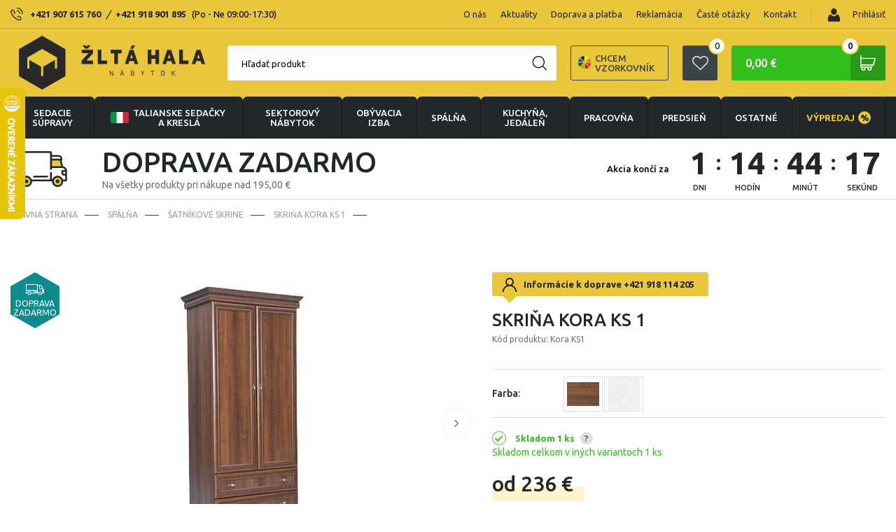

--- FILE ---
content_type: text/html; charset=UTF-8
request_url: https://www.zltahala.sk/skrina-kora-ks-1
body_size: 31508
content:
<!doctype html>
<html lang="sk" prefix="og: http://ogp.me/ns#">
  <head>

    <link rel="preconnect" href="https://cdn.hdev.cz" />

    
          <!-- Google Tag Manager -->
      <script>(function (w, d, s, l, i) {
        w[l] = w[l] || [];
        w[l].push({
            'gtm.start': new Date().getTime(), event: 'gtm.js'
        });
        var f = d.getElementsByTagName(s)[0],
            j = d.createElement(s), dl = l != 'dataLayer' ? '&l=' + l : '';
        j.async = true;
        j.src =
            'https://www.googletagmanager.com/gtm.js?id=' + i + dl;
        f.parentNode.insertBefore(j, f);
        })(window, document, 'script', 'dataLayer', 'GTM-P7QVM7S');
      </script>
      <!-- End Google Tag Manager -->
    

		<meta charset="UTF-8">
		<meta http-equiv="X-UA-Compatible" content="IE=edge">
    <meta name="viewport" content="width=device-width, initial-scale=1">
    
    <title>Skriňa Kora KS 1 | Zltahala.sk</title>
    <meta name="google-site-verification" content="A3GJ4M9290obZzJ7YqHmhMIVybT-fEttZkDJZE3cHFg" />
    <meta name="p:domain_verify" content="5eb861ec95deba2aa21381738afa40fe"/>
    
    <!-- CSRF Token -->
    <meta name="csrf-token" content="uSKQKnaJWUhJtpLXRdQFY4M0Yae3YkJPU2bLF0sQ">

    <meta name="description" content="-
Elegantný nábytok, ktorý si môžete poskladať pre Vašu obývačku, jedáleň, spálňu alebo kanceláriu.
Možnosť vybrať v dvoch dekoroch." />
    <meta name="keywords" content="" />

    <meta property="og:locale" content="sk_SK">
    <meta property="og:type" content="website">
    <meta property="og:title" content="Skriňa Kora KS 1 | Zltahala.sk">
    <meta property="og:description" content="-
Elegantný nábytok, ktorý si môžete poskladať pre Vašu obývačku, jedáleň, spálňu alebo kanceláriu.
Možnosť vybrať v dvoch dekoroch.">
    
    <meta property="og:image" content="https://cdn.hdev.cz/zlutahala/products/158017/400x400158017-8358136.webp">
    <meta property="og:site_name" content="Skriňa Kora KS 1 | Zltahala.sk">

    <link href="/css/frontend/main.css?id=c32e637a7e090651b18b" rel="stylesheet"> 


    <!-- FONTS -->
    <script>
      WebFontConfig = {google: { families: ['Ubuntu:400,500,700:latin,greek'] }};
      (function() {
        var wf = document.createElement('script');
        wf.src = ('https:' == document.location.protocol ? 'https' : 'http') +
          '://ajax.googleapis.com/ajax/libs/webfont/1.6.26/webfont.js';
        wf.type = 'text/javascript';
        wf.async = 'true';
        var s = document.getElementsByTagName('script')[0];
        s.parentNode.insertBefore(wf, s);
      })();
    </script>
    <!-- FONTS -->
  
    <!-- Scripts -->
    <script>
        window.Laravel = {"csrfToken":"uSKQKnaJWUhJtpLXRdQFY4M0Yae3YkJPU2bLF0sQ"}    </script>

    <link rel="stylesheet" type="text/css" href="https://cdn.jsdelivr.net/npm/instantsearch.js@2.10.0/dist/instantsearch.min.css">

    
    
          <link rel="alternate" href="https://www.zlutahala.cz/skrin-kora-ks-1" hreflang="cs-cz" />
      <link rel="alternate" href="https://www.zltahala.sk/skrina-kora-ks-1" hreflang="sk-sk" />
    
    
          <link rel="canonical" href="https://www.zltahala.sk/skrina-kora-ks-1" />
    
    
                    <script>
                dataLayer.push({ecommerce: null});  // Clear the previous ecommerce object.
                dataLayer.push({
                    ecomm_pagetype: 'product',
                    ecomm_prodid: '19346-116085',
                    ecomm_totalvalue: '236',
                    event: 'view_item',
                    sklik_event: 'product',
                    fb_type: 'product',
                    fb_id: '19346-116085',
                    sklikPageType: 'offerdetail',
                    sklikItemId: '19346-116085',
                    ecommerce: {
                        currency: "EUR",
                        items: [{
                            item_id: '19346-116085',
                            item_name: 'Skriňa Kora KS 1',
                            item_brand: 'gala meble',
                            item_category: 'SPÁLŇA &gt; Šatníkové skrine',
                            price: '195.04',
                            discount: '0',
                            quantity: 1,
                        }],
                        detail: {
                            products: [{
                                id: '19346-116085',
                                name: 'Skriňa Kora KS 1',
                                price: '195.04',
                                category: 'SPÁLŇA &gt; Šatníkové skrine',
                                brand: 'gala meble',
                            }]
                        }
                    }
                });

            </script>
        
    
    
  </head>

  
  <body>

    
    <script type="text/javascript">
        //<![CDATA[
        var _hwq = _hwq || [];
        _hwq.push(['setKey', 'CEA73707AC2D204C349FD3BDB4D62675']);
        _hwq.push(['setTopPos', '60']);
        _hwq.push(['showWidget', '21']);
        (function() {
            var ho = document.createElement('script');
            ho.type = 'text/javascript';
            ho.async = true;
            ho.src = ('https:' == document.location.protocol ? 'https://ssl' : 'http://www') + '.heureka.sk/direct/i/gjs.php?n=wdgt&sak=CEA73707AC2D204C349FD3BDB4D62675';

            var s = document.getElementsByTagName('script')[0];
            s.parentNode.insertBefore(ho, s);
        })();
        //]]>
    </script>

    <!-- Google Tag Manager (noscript) -->
    <noscript>
        <iframe src="https://www.googletagmanager.com/ns.html?id=GTM-P7QVM7S" height="0" width="0" style="display:none;visibility:hidden"></iframe>
    </noscript>
    <!-- End Google Tag Manager (noscript) -->



  <!-- JSON LD START -->
  
  <!-- JSON LD END -->

  

    <div class="ios-wrap">
      <header>
        <div class="menu-top">
          <div class="container flx sb-c">
            <div class="header-phones flx-c">
              <img src="/img/phone-header.svg" loading="lazy" alt="Phone" width="18" height="19">Potrebujete poradiť?
              <div class="header-phones-content">
                                                  <a href="tel:+421907615760">+421 907 615 760</a> <i>/</i> <a href="tel:+421918901895">+421 918 901 895</a> <span>(Po - Ne 09:00-17:30)</span>
                              </div>
            </div>
            <div class="spec-wrap flx-c">
              <ul class="flx">
                                                          <li class="apendNav"><a href="/o-nas">O nás</a></li>
                      <li class="apendNav"><a href="/aktuality">Aktuality</a></li>
                      
                      <li class="apendNav"><a href="/doprava-a-platba">Doprava a platba</a></li>
                      <li class="apendNav"><a href="/reklamacia">Reklamácia</a></li>
                      <li class="apendNav"><a href="/caste-dotazy">Časté otázky</a></li>
                      <li class="apendNav"><a href="/kontakt">Kontakt</a></li>
                                 </ul>
              <div class="login">

                                  <a class="login-button prihlasitse" href="/login">
                    <i><img src="/img/ico-user.svg" loading="lazy" alt="Prihlásiť" width="26" height="26"></i>
                    <img src="/img/user.svg" loading="lazy" alt="User" width="18" height="19"> Prihlásiť
                  </a>
                
                
              </div>
            </div>
          </div>
        </div>
        <div class="menu">
          <div class="container flx sb-c">
            <div class="logo"><a href="/">
                                            <img src="/img/logosk.svg" loading="lazy" alt="Logo" width="290" height="77">
                          </a></div>
            <div class="menu-right flx-c">
              <label class="search-button w50h50" for="search"></label>
<div class="searching">
  <form action="/hledani" class="search-empty" method="get" accept-charset="utf-8">
    <input id="input-search" name="text" type="text" required>
    <label for="input-search">Hľadať produkt</label>
    <button class="w50h50" type="submit" name="button"><img src="/img/search.svg" loading="lazy" alt="Search" width="21" height="21"></button>
    <button class="hide w50h50" type="button" name="button"></button>
    <div class="search-suggestions" style="display: none;">
      <div id="fulltext-categories">
        <div id="search-categories">
          <ul class="search-subcategories">
          </ul>
        </div>
      </div>
      <!-- Add this to your HTML document -->
<script type="text/html" id="hit-search-template">

<li><a href="{{ slug }}"><div><span class="box"><img src="{{ image }}" title="{{ name }}" loading="lazy" alt="{{ name }}"></span>{{ name }}</div><p>

  {{#sale_price}}
    {{ sale_price }}
  {{/sale_price}}

  {{^sale_price}}
    {{#configurableOnly}}
      od
    {{/configurableOnly}}
    {{ price }}
  {{/sale_price}}

</p></a></li>

</script>
      <ul class="search-products" id="search-hits">
      </ul>
      <button class="showall" type="submit">Zobraziť všetko</button>
    </div>
  </form>
</div>
               <a class="samples_header" href="/zaslani-vzorniku">
                  <img src="img/infoimg.svg" loading="lazy" alt="varianta" width="25" height="25">
                  Chcem vzorkovník
              </a>

              <a class="favourite-button w50h50" href="/oblibene-produkty"><img src="/img/favourite.svg" loading="lazy" alt="Favourite" width="23" height="21"><i class="ks" id="favourite-count">0</i></a>

              <div class="cart ajaxContent" id="modal_cart_header">
                <a class="cart-button" title="Košík" href="/kosik">0,00 €<span class="w50h50"></span><i class="ks">0</i></a>
<div class="cart-content-hover">
  <table>
          <tr><td class="no-product">Žiadne produkty</td></tr>
    
  </table>
  <a class="button green" title="Koupit" href="/kosik">Kúpiť</a>
</div>
              </div>

              <div class="spinner-master">
                <input id="spinner-form" type="checkbox">
                <label for="spinner-form" class="spinner-spin">
                  <span class="spinner diagonal part-1"></span>
                  <span class="spinner horizontal"></span>
                  <span class="spinner diagonal part-2"></span>
                </label>
              </div>
            </div>
          </div>
        </div>
          <div class="flx-c-header-phone" style="display:none">
            <div class="flx-c">
              <img src="/img/phone-header.svg" loading="lazy" alt="Phone" width="18" height="19">Potrebujete poradiť?
              <div class="header-phone-second">
                                                  <a href="tel:+421907615760">+421 907 615 760</a> <i>/</i> <a href="tel:+421918901895">+421 918 901 895</a> <span>(Po - Ne 09:00-17:30)</span>
                              </div>
            </div>
          </div>
        <nav>
          <div class="container">
            <ul class="flx">
                              <li class="has-sub ">
                  <a href="sedacie-supravy-1">
                                                                  <i>
                          <img src="/img/sedacky-menu.svg" loading="lazy" alt="Sedacie súpravy" width="40" height="40" />
                        </i>
                                                                                  Sedacie súpravy

                                      </a>
                  <ul class="submenu-container">
                    <li class="container">
                      <ul class="submenu">
                                                  <li><a href="talianske-sedacky-a-kresla">
                            <span  class="span-box">
                                                              <img src="https://cdn.hdev.cz/zlutahala/categories/415/100x100JWYirShzRq5tAFqMp8WRtZzJv.webp" loading="lazy" alt="Talianske sedačky a kreslá" />
                                                          </span>
                            Talianske sedačky a kreslá</a>
                                                          <ul>
                                <li>
                                                                      <a href="talianske-sedacie-supravy">Talianske sedacie súpravy</a>
                                                                      <a href="talianske-sedacky">Talianske sedačky</a>
                                                                      <a href="talianske-kresla">Talianske kreslá</a>
                                                                      <a href="talianske-taburety">Talianske taburety</a>
                                                                      <a href="sedacky-na-kazdodenne-spanie">Sedačky na každodenné spanie</a>
                                                                  </li>
                              </ul>
                                                      </li>
                                                                            <li><a href="kozene-sedacie-supravy">
                            <span  class="span-box">
                                                              <img src="https://cdn.hdev.cz/zlutahala/categories/13/100x10013-5692585.webp" loading="lazy" alt="Kožené sedacie súpravy" />
                                                          </span>
                            Kožené sedacie súpravy</a>
                                                          <ul>
                                <li>
                                                                      <a href="kozene-sedacie-zostavy">Kožené sedacie zostavy</a>
                                                                      <a href="kozene-rohove-sedacky">Kožené rohové sedačky</a>
                                                                      <a href="kozene-sedacky-v-tvare-u">Kožené sedačky v tvare U</a>
                                                                      <a href="kozene-pohovky">Kožené pohovky</a>
                                                                      <a href="kozene-kresla">Kožené kreslá</a>
                                                                  </li>
                              </ul>
                                                      </li>
                                                                            <li><a href="rohove-sedacie-supravy">
                            <span  class="span-box">
                                                              <img src="https://cdn.hdev.cz/zlutahala/categories/26/100x10026-6621398.webp" loading="lazy" alt="Rohové sedacie súpravy" />
                                                          </span>
                            Rohové sedacie súpravy</a>
                                                          <ul>
                                <li>
                                                                  </li>
                              </ul>
                                                      </li>
                                                                            <li><a href="kresla-1">
                            <span  class="span-box">
                                                              <img src="https://cdn.hdev.cz/zlutahala/categories/263/100x100263-5465842.webp" loading="lazy" alt="Kreslá" />
                                                          </span>
                            Kreslá</a>
                                                          <ul>
                                <li>
                                                                      <a href="kozene-kresla">Kožené kreslá</a>
                                                                      <a href="polohovacie-kresla">Polohovacie kreslá</a>
                                                                      <a href="tv-kresla">TV kreslá</a>
                                                                      <a href="hojdacie-kresla">Hojdacie kreslá</a>
                                                                      <a href="sedacie-vaky">Sedacie vaky</a>
                                                                  </li>
                              </ul>
                                                      </li>
                                                                            <li><a href="sedacky">
                            <span  class="span-box">
                                                              <img src="https://cdn.hdev.cz/zlutahala/categories/37/100x10037-3186014.webp" loading="lazy" alt="Sedačky" />
                                                          </span>
                            Sedačky</a>
                                                          <ul>
                                <li>
                                                                      <a href="kozene-pohovky">Kožené pohovky</a>
                                                                  </li>
                              </ul>
                                                      </li>
                                                                            <li><a href="sedacie-supravy-v-tvare-u">
                            <span  class="span-box">
                                                              <img src="https://cdn.hdev.cz/zlutahala/categories/79/100x10079-6783949.webp" loading="lazy" alt="Sedacie súpravy v tvare U" />
                                                          </span>
                            Sedacie súpravy v tvare U</a>
                                                          <ul>
                                <li>
                                                                  </li>
                              </ul>
                                                      </li>
                                                                            <li><a href="sedaci-soupravy-3-2-1-3-1-1">
                            <span  class="span-box">
                                                              <img src="https://cdn.hdev.cz/zlutahala/categories/327/100x100327-1714940.webp" loading="lazy" alt="Sedacie súpravy 3 + 2 + 1, 3 + 1 + 1" />
                                                          </span>
                            Sedacie súpravy 3 + 2 + 1, 3 + 1 + 1</a>
                                                          <ul>
                                <li>
                                                                  </li>
                              </ul>
                                                      </li>
                                                                            <li><a href="taburetky">
                            <span  class="span-box">
                                                              <img src="https://cdn.hdev.cz/zlutahala/categories/30/100x10030-2608640.webp" loading="lazy" alt="Taburetky" />
                                                          </span>
                            Taburetky</a>
                                                          <ul>
                                <li>
                                                                  </li>
                              </ul>
                                                      </li>
                                                                            <li><a href="modulove-sedacie-supravy">
                            <span  class="span-box">
                                                              <img src="https://cdn.hdev.cz/zlutahala/categories/139/100x100139-6573920.webp" loading="lazy" alt="Modulové sedacie súpravy" />
                                                          </span>
                            Modulové sedacie súpravy</a>
                                                          <ul>
                                <li>
                                                                  </li>
                              </ul>
                                                      </li>
                                                                            <li><a href="sedacky-na-kazdodenne-spanie">
                            <span  class="span-box">
                                                              <img src="https://cdn.hdev.cz/zlutahala/categories/431/100x1002R4eeQGUDBnOC5k4zpy0IMVNJ.webp" loading="lazy" alt="Sedačky na každodenné spanie" />
                                                          </span>
                            Sedačky na každodenné spanie</a>
                                                          <ul>
                                <li>
                                                                  </li>
                              </ul>
                                                      </li>
                                                                            <li><a href="doplnky-k-sedackam">
                            <span  class="span-box">
                                                              <img src="https://cdn.hdev.cz/zlutahala/categories/419/100x100cZDUuuCCijUIjYbqNPlK5OadH.webp" loading="lazy" alt="Doplnky k sedačkám" />
                                                          </span>
                            Doplnky k sedačkám</a>
                                                          <ul>
                                <li>
                                                                  </li>
                              </ul>
                                                      </li>
                                                                        </ul>
                      <ul class="submenu-slider">
                        <li>
                          <h2>Top ponuky mesiace</h2>
                          <div class="menu-slider">
                            <div class="swiper-wrapper">

                                                            
                                                              
                                <div class="product swiper-slide">
    <a href="kozena-rohova-sedacia-suprava-loren-ii">
      <div class="stitky">
                  <p class="stitek" style="background: #AE19B9;"><span>Ideálne do malého bytu</span></p>
                  <p class="stitek" style="background: #6A9713;"><span>Iba na zltahala.sk</span></p>
                          <p class="stitek" style="background: #0e8b8f;"><span>DOPRAVA ZADARMO</span></p>
              </div>
      <div class="tags-right">
                  <p class="sleva"><strong>-5%</strong></p>
              </div>
      <figure>
        <div class="box"><img src="https://cdn.hdev.cz/zlutahala/products/208402/400x4001xB7XeTRBITsS1DAxkTUSPGHK.webp" title="Kožená rohová sedacia súprava LOREN II" loading="lazy"></div>
        <figcaption>
          <h3>Kožená rohová sedacia súprava LOREN II</h3>
          
            <div class="price">


              
                            
              <span content="1 499">
                                  od
                                1 499
              </span>
              <span>€</span>
                              <p class="action-price">1 574 <span class="mena">€</span></p>
                
                



            </div>
            <p class="availability">Skladom 14 ks</p>
        </figcaption>
      </figure>
    </a>
  </div>

                              
                                                              
                                <div class="product swiper-slide">
    <a href="sedacia-suprava-boston-rohova">
      <div class="stitky">
                  <p class="stitek" style="background: #FF8E42;"><span>Odporúčame</span></p>
                          <p class="stitek" style="background: #0e8b8f;"><span>DOPRAVA ZADARMO</span></p>
              </div>
      <div class="tags-right">
              </div>
      <figure>
        <div class="box"><img src="https://cdn.hdev.cz/zlutahala/products/171985/400x400171985-4731819.webp" title="Sedacia súprava Boston Rohová" loading="lazy"></div>
        <figcaption>
          <h3>Sedacia súprava Boston Rohová</h3>
          
            <div class="price">


              
                            
              <span content="1 349">
                                  od
                                1 349
              </span>
              <span>€</span>
                
                



            </div>
            <p class="availability">Skladom 1 ks</p>
        </figcaption>
      </figure>
    </a>
  </div>

                              
                                                              
                                <div class="product swiper-slide">
    <a href="rozkladacia-sedacia-suprava-nero">
      <div class="stitky">
                          <p class="stitek" style="background: #0e8b8f;"><span>DOPRAVA ZADARMO</span></p>
              </div>
      <div class="tags-right">
                  <p class="sleva"><strong>-12%</strong></p>
              </div>
      <figure>
        <div class="box"><img src="https://cdn.hdev.cz/zlutahala/products/155864/400x4006RWQydCG7Wuo8vYOF1sdu5Xuu.webp" title="Rozkladacia rohová sedacia súprava Nero" loading="lazy"></div>
        <figcaption>
          <h3>Rozkladacia rohová sedacia súprava Nero</h3>
          
            <div class="price">


              
                            
              <span content="825">
                                  od
                                825
              </span>
              <span>€</span>
                              <p class="action-price">937 <span class="mena">€</span></p>
                
                



            </div>
            <p class="availability">Skladom 2 ks</p>
        </figcaption>
      </figure>
    </a>
  </div>

                              

                              

                            </div>
                            <div class="swiper-button-next btnST-l"></div>
                            <div class="swiper-button-prev btnST-r"></div>
                          </div>
                        </li>
                      </ul>
                    </li>
                  </ul>
                </li>
                                              <li class="has-sub ">
                  <a href="talianske-sedacky-a-kresla">
                                                                  <i>
                          <img src="https://cdn.hdev.cz/zlutahala/categories/415/100x100JWYirShzRq5tAFqMp8WRtZzJv.webp" loading="lazy" alt="Talianske sedačky a kreslá" />
                        </i>
                                                                                    <span class="italy-flag">
                        <img src="/img/italy_flag2.png" loading="lazy" alt="Italská křesla a sedačky">
                      </span>
                                        Talianske sedačky a kreslá

                                      </a>
                  <ul class="submenu-container">
                    <li class="container">
                      <ul class="submenu">
                                                  <li><a href="talianske-sedacie-supravy">
                            <span  class="span-box">
                                                              <img src="https://cdn.hdev.cz/zlutahala/categories/426/100x100426-9201709.webp" loading="lazy" alt="Talianske sedacie súpravy" />
                                                          </span>
                            Talianske sedacie súpravy</a>
                                                          <ul>
                                <li>
                                                                  </li>
                              </ul>
                                                      </li>
                                                                            <li><a href="talianske-sedacky">
                            <span  class="span-box">
                                                              <img src="https://cdn.hdev.cz/zlutahala/categories/427/100x100427-3222420.webp" loading="lazy" alt="Talianske sedačky" />
                                                          </span>
                            Talianske sedačky</a>
                                                          <ul>
                                <li>
                                                                  </li>
                              </ul>
                                                      </li>
                                                                            <li><a href="talianske-kresla">
                            <span  class="span-box">
                                                              <img src="https://cdn.hdev.cz/zlutahala/categories/428/100x100428-3610795.webp" loading="lazy" alt="Talianske kreslá" />
                                                          </span>
                            Talianske kreslá</a>
                                                          <ul>
                                <li>
                                                                  </li>
                              </ul>
                                                      </li>
                                                                            <li><a href="talianske-taburety">
                            <span  class="span-box">
                                                              <img src="https://cdn.hdev.cz/zlutahala/categories/429/100x100429-6330633.webp" loading="lazy" alt="Talianske taburety" />
                                                          </span>
                            Talianske taburety</a>
                                                          <ul>
                                <li>
                                                                  </li>
                              </ul>
                                                      </li>
                                                                            <li><a href="sedacky-na-kazdodenne-spanie">
                            <span  class="span-box">
                                                              <img src="https://cdn.hdev.cz/zlutahala/categories/431/100x1002R4eeQGUDBnOC5k4zpy0IMVNJ.webp" loading="lazy" alt="Sedačky na každodenné spanie" />
                                                          </span>
                            Sedačky na každodenné spanie</a>
                                                          <ul>
                                <li>
                                                                  </li>
                              </ul>
                                                      </li>
                                                      <li class="pregio">
                                                              <a target="_blank" href="https://cdn.hdev.cz/zlutahala/uploads_new/zltahala_pregio_katalog.pdf">
                                                              <span class="span-box">
                                  <img src="/img/pregio1.png" loading="lazy" alt="Pregio katalog">
                                </span>Celý katalog Pregio pdf
                              </a>
                              <span class="info">?</span>
                                                              <div class="tooltip-info"><p>Katalóg na stiahnutie na nahliadnutie. V prípade záujmu volajte predajňu <a href="tel:+421907615760">+421 907 615 760</a> alebo píšte na : <a href="mailto:info@zltahala.sk">info@zltahala.sk</a></p></div>
                                                          </li>
                                                                        </ul>
                      <ul class="submenu-slider">
                        <li>
                          <h2>Top ponuky mesiace</h2>
                          <div class="menu-slider">
                            <div class="swiper-wrapper">

                                                            
                                                              
                                <div class="product swiper-slide">
    <a href="rohova-sedacia-suprava-livorno-s-rozkladom-na-kazdodenne-spanie">
      <div class="stitky">
                  <p class="stitek" style="background: #AE19B9;"><span>Ideálne do malého bytu</span></p>
                  <p class="stitek" style="background: #3856AB;"><span>Viac šírok lôžka</span></p>
                          <p class="stitek" style="background: #0e8b8f;"><span>DOPRAVA ZADARMO</span></p>
              </div>
      <div class="tags-right">
              </div>
      <figure>
        <div class="box"><img src="https://cdn.hdev.cz/zlutahala/products/208754/400x40031OM26kyaZ3ioSh2uxEwPYM2V.webp" title="Rohová sedacia súprava na každodenné spanie LIVORNO s rozkladom" loading="lazy"></div>
        <figcaption>
          <h3>Rohová sedacia súprava na každodenné spanie LIVORNO s rozkladom</h3>
          
            <div class="price">


              
                            
              <span content="2 024">
                                  od
                                2 024
              </span>
              <span>€</span>
                
                



            </div>
            <p class="availability">Skladom 1 ks</p>
        </figcaption>
      </figure>
    </a>
  </div>

                              
                                                              
                                <div class="product swiper-slide">
    <a href="pohovka-tavola-mini-s-rozkladom-na-kazdodenne-spanie">
      <div class="stitky">
                  <p class="stitek" style="background: #AE19B9;"><span>Ideálne do malého bytu</span></p>
                  <p class="stitek" style="background: #FF8E42;"><span>Odporúčame</span></p>
                          <p class="stitek" style="background: #0e8b8f;"><span>DOPRAVA ZADARMO</span></p>
              </div>
      <div class="tags-right">
              </div>
      <figure>
        <div class="box"><img src="https://cdn.hdev.cz/zlutahala/products/208849/400x400DldTRJGpkVofOVjcfd6j23Y0L.webp" title="Pohovka na každodenné spanie TAVOLA MINI rozkladacia" loading="lazy"></div>
        <figcaption>
          <h3>Pohovka na každodenné spanie TAVOLA MINI rozkladacia</h3>
          
            <div class="price">


              
                            
              <span content="1 265">
                                  od
                                1 265
              </span>
              <span>€</span>
                
                



            </div>
            <p class="availability">Doručíme do 2-8 týždňov</p>
        </figcaption>
      </figure>
    </a>
  </div>

                              
                                                              
                                <div class="product swiper-slide">
    <a href="kozena-pohovka-rosso-ii-3p">
      <div class="stitky">
                  <p class="stitek" style="background: #B80F2B;"><span>Novinka</span></p>
                  <p class="stitek" style="background: #6A9713;"><span>Iba na zltahala.sk</span></p>
                          <p class="stitek" style="background: #0e8b8f;"><span>DOPRAVA ZADARMO</span></p>
              </div>
      <div class="tags-right">
              </div>
      <figure>
        <div class="box"><img src="https://cdn.hdev.cz/zlutahala/products/209611/400x400AsT1K3lIDydbefRbHwQf8wrq0.webp" title="Kožená pohovka ROSSO II 3P" loading="lazy"></div>
        <figcaption>
          <h3>Kožená pohovka ROSSO II 3P</h3>
          
            <div class="price">


              
                            
              <span content="1 143">
                                  od
                                1 143
              </span>
              <span>€</span>
                
                



            </div>
            <p class="availability">Skladom 1 ks</p>
        </figcaption>
      </figure>
    </a>
  </div>

                              

                              

                            </div>
                            <div class="swiper-button-next btnST-l"></div>
                            <div class="swiper-button-prev btnST-r"></div>
                          </div>
                        </li>
                      </ul>
                    </li>
                  </ul>
                </li>
                                
                  <li class="has-sub">
                    <a href="/nabytek-sektorovy">
                      <i>
                        <img src="/img/sektorovy-nabytek-white.svg" data-src="/img/sektorovy-nabytek-white.svg" loading="lazy" alt="sektorový nábytok" />
                      </i>
                      sektorový nábytok
                    </a>
                    <ul class="submenu-container">
                      <li class="container">
                        <ul class="submenu">
                          <li><a href="/nabytek-sektorovy">
                            <span class="span-box">
                              <img src="/img/sektorovy-nabytek2.jpg" alt="sektorový nábytok" />
                              
                            </span>
                            sektorový nábytok <span class="all-variants">(zobraziť všetky varianty)</span></a>
                          </li>
                        </ul>
                        <ul class="submenu-slider">
                          <li>
                            <h2>Top ponuky mesiace</h2>
                            <div class="menu-slider">
                              <div class="swiper-wrapper">

                                                                
                                                                  <div class="product swiper-slide">
    <a href="obyvacia-stena-kombi-p2">
      <div class="stitky">
                          <p class="stitek" style="background: #0e8b8f;"><span>DOPRAVA ZADARMO</span></p>
              </div>
      <div class="tags-right">
              </div>
      <figure>
        <div class="box"><img src="https://cdn.hdev.cz/zlutahala/products/171569/400x400171569-2953240.webp" title="Obývacia stena Kombi P2" loading="lazy"></div>
        <figcaption>
          <h3>Obývacia stena Kombi P2</h3>
          
            <div class="price">


              
                            
              <span content="825">
                                825
              </span>
              <span>€</span>
                
                



            </div>
            <p class="availability">Doručíme do 2-8 týždňov</p>
        </figcaption>
      </figure>
    </a>
  </div>
                                
                                                                  <div class="product swiper-slide">
    <a href="obyvacia-stena-lea">
      <div class="stitky">
                          <p class="stitek" style="background: #0e8b8f;"><span>DOPRAVA ZADARMO</span></p>
              </div>
      <div class="tags-right">
                  <p class="sleva"><strong>-7%</strong></p>
              </div>
      <figure>
        <div class="box"><img src="https://cdn.hdev.cz/zlutahala/products/200271/400x400200271-7341189.webp" title="Obývacia stena LEA" loading="lazy"></div>
        <figcaption>
          <h3>Obývacia stena LEA</h3>
          
            <div class="price">


              
                            
              <span content="588">
                                  od
                                588
              </span>
              <span>€</span>
                              <p class="action-price">633 <span class="mena">€</span></p>
                
                



            </div>
            <p class="availability">Skladom 1 ks</p>
        </figcaption>
      </figure>
    </a>
  </div>
                                
                              </div>
                              <div class="swiper-button-next btnST-l"></div>
                              <div class="swiper-button-prev btnST-r"></div>
                            </div>
                          </li>
                        </ul>
                      </li>
                    </ul>
                  </li>
                                              <li class="has-sub ">
                  <a href="obyvaci-pokoje">
                                                                  <i>
                          <img src="https://cdn.hdev.cz/zlutahala/categories/220/100x100220-3682792.svg" loading="lazy" alt="obývacia izba" />
                        </i>
                                                                                  obývacia izba

                                      </a>
                  <ul class="submenu-container">
                    <li class="container">
                      <ul class="submenu">
                                                  <li><a href="sedacie-supravy-1">
                            <span  class="span-box">
                                                              <img src="https://cdn.hdev.cz/zlutahala/categories/267/100x100267-2058727.webp" loading="lazy" alt="Sedacie súpravy" />
                                                          </span>
                            Sedacie súpravy</a>
                                                          <ul>
                                <li>
                                                                      <a href="talianske-sedacky-a-kresla">Talianske sedačky a kreslá</a>
                                                                      <a href="kozene-sedacie-supravy">Kožené sedacie súpravy</a>
                                                                      <a href="rohove-sedacie-supravy">Rohové sedacie súpravy</a>
                                                                      <a href="kresla-1">Kreslá</a>
                                                                      <a href="sedacky">Sedačky</a>
                                                                      <a href="sedacie-supravy-v-tvare-u">Sedacie súpravy v tvare U</a>
                                                                      <a href="sedaci-soupravy-3-2-1-3-1-1">Sedacie súpravy 3 + 2 + 1, 3 + 1 + 1</a>
                                                                      <a href="taburetky">Taburetky</a>
                                                                      <a href="modulove-sedacie-supravy">Modulové sedacie súpravy</a>
                                                                      <a href="sedacky-na-kazdodenne-spanie">Sedačky na každodenné spanie</a>
                                                                      <a href="doplnky-k-sedackam">Doplnky k sedačkám</a>
                                                                  </li>
                              </ul>
                                                      </li>
                                                                            <li><a href="obyvacie-steny">
                            <span  class="span-box">
                                                              <img src="https://cdn.hdev.cz/zlutahala/categories/266/100x100266-8028021.webp" loading="lazy" alt="Obývacie steny" />
                                                          </span>
                            Obývacie steny</a>
                                                          <ul>
                                <li>
                                                                  </li>
                              </ul>
                                                      </li>
                                                                            <li><a href="kresla-1">
                            <span  class="span-box">
                                                              <img src="https://cdn.hdev.cz/zlutahala/categories/263/100x100263-5465842.webp" loading="lazy" alt="Kreslá" />
                                                          </span>
                            Kreslá</a>
                                                          <ul>
                                <li>
                                                                      <a href="kozene-kresla">Kožené kreslá</a>
                                                                      <a href="polohovacie-kresla">Polohovacie kreslá</a>
                                                                      <a href="tv-kresla">TV kreslá</a>
                                                                      <a href="hojdacie-kresla">Hojdacie kreslá</a>
                                                                      <a href="sedacie-vaky">Sedacie vaky</a>
                                                                  </li>
                              </ul>
                                                      </li>
                                                                            <li><a href="kredence-a-priborniky">
                            <span  class="span-box">
                                                              <img src="https://cdn.hdev.cz/zlutahala/categories/417/100x100417-5196216.webp" loading="lazy" alt="Kredence a príborníky" />
                                                          </span>
                            Kredence a príborníky</a>
                                                          <ul>
                                <li>
                                                                  </li>
                              </ul>
                                                      </li>
                                                                            <li><a href="regaly-police">
                            <span  class="span-box">
                                                              <img src="https://cdn.hdev.cz/zlutahala/categories/296/100x100296-5496791.webp" loading="lazy" alt="Regály, police" />
                                                          </span>
                            Regály, police</a>
                                                          <ul>
                                <li>
                                                                  </li>
                              </ul>
                                                      </li>
                                                                            <li><a href="komody">
                            <span  class="span-box">
                                                              <img src="https://cdn.hdev.cz/zlutahala/categories/264/100x100264-7266062.webp" loading="lazy" alt="Komody" />
                                                          </span>
                            Komody</a>
                                                          <ul>
                                <li>
                                                                      <a href="komody-s-dvierkami">Komody s dvierkami</a>
                                                                      <a href="komody-zasuvkove">Komody zásuvkové</a>
                                                                      <a href="komody-kombinovane">Komody kombinované</a>
                                                                      <a href="komody-s-posuvnymi-dverami">Komody s posuvnými dverami</a>
                                                                  </li>
                              </ul>
                                                      </li>
                                                                            <li><a href="vitriny">
                            <span  class="span-box">
                                                              <img src="https://cdn.hdev.cz/zlutahala/categories/270/100x100270-4722385.webp" loading="lazy" alt="Vitríny" />
                                                          </span>
                            Vitríny</a>
                                                          <ul>
                                <li>
                                                                  </li>
                              </ul>
                                                      </li>
                                                                            <li><a href="konferencne-stoliky-1">
                            <span  class="span-box">
                                                              <img src="https://cdn.hdev.cz/zlutahala/categories/265/100x100265-9945912.webp" loading="lazy" alt="Konferenčné stolíky" />
                                                          </span>
                            Konferenčné stolíky</a>
                                                          <ul>
                                <li>
                                                                  </li>
                              </ul>
                                                      </li>
                                                                            <li><a href="skrine">
                            <span  class="span-box">
                                                              <img src="https://cdn.hdev.cz/zlutahala/categories/272/100x100272-2890218.webp" loading="lazy" alt="Skrine a skrinky" />
                                                          </span>
                            Skrine a skrinky</a>
                                                          <ul>
                                <li>
                                                                  </li>
                              </ul>
                                                      </li>
                                                                            <li><a href="odkladacie-stoliky-1">
                            <span  class="span-box">
                                                              <img src="https://cdn.hdev.cz/zlutahala/categories/271/100x100271-7182134.webp" loading="lazy" alt="Odkladacie stolíky" />
                                                          </span>
                            Odkladacie stolíky</a>
                                                          <ul>
                                <li>
                                                                  </li>
                              </ul>
                                                      </li>
                                                                            <li><a href="televizne-stoliky-1">
                            <span  class="span-box">
                                                              <img src="https://cdn.hdev.cz/zlutahala/categories/268/100x100268-5901441.webp" loading="lazy" alt="Televízne stolíky" />
                                                          </span>
                            Televízne stolíky</a>
                                                          <ul>
                                <li>
                                                                  </li>
                              </ul>
                                                      </li>
                                                                        </ul>
                      <ul class="submenu-slider">
                        <li>
                          <h2>Top ponuky mesiace</h2>
                          <div class="menu-slider">
                            <div class="swiper-wrapper">

                                                            
                              
                                                              
                                <div class="product swiper-slide">
    <a href="obyvacia-stena-kombi-p2">
      <div class="stitky">
                          <p class="stitek" style="background: #0e8b8f;"><span>DOPRAVA ZADARMO</span></p>
              </div>
      <div class="tags-right">
              </div>
      <figure>
        <div class="box"><img src="https://cdn.hdev.cz/zlutahala/products/171569/400x400171569-2953240.webp" title="Obývacia stena Kombi P2" loading="lazy"></div>
        <figcaption>
          <h3>Obývacia stena Kombi P2</h3>
          
            <div class="price">


              
                            
              <span content="825">
                                825
              </span>
              <span>€</span>
                
                



            </div>
            <p class="availability">Doručíme do 2-8 týždňov</p>
        </figcaption>
      </figure>
    </a>
  </div>

                              
                              

                                                              
                                                                    
                                    <div class="product swiper-slide">
    <a href="kreslo-pohojdavacie-oskar">
      <div class="stitky">
                      </div>
      <div class="tags-right">
              </div>
      <figure>
        <div class="box"><img src="https://cdn.hdev.cz/zlutahala/products/157854/400x400157854-1473542.webp" title="Kreslo pohojdávacie Oskar" loading="lazy"></div>
        <figcaption>
          <h3>Kreslo pohojdávacie Oskar</h3>
          
            <div class="price">


              
                            
              <span content="180">
                                  od
                                180
              </span>
              <span>€</span>
                
                



            </div>
            <p class="availability">Skladom 6 ks</p>
        </figcaption>
      </figure>
    </a>
  </div>

                                    
                                                                                                      
                                                                    
                                    <div class="product swiper-slide">
    <a href="rozkladacia-kozena-sedacia-suprava-baron-3r-1-1">
      <div class="stitky">
                          <p class="stitek" style="background: #0e8b8f;"><span>DOPRAVA ZADARMO</span></p>
              </div>
      <div class="tags-right">
                  <p class="sleva"><strong>-21%</strong></p>
              </div>
      <figure>
        <div class="box"><img src="https://cdn.hdev.cz/zlutahala/products/153619/400x40083nHe04mvWS2qW9OMxXMhO9Z9.webp" title="Rozkladacia kožená sedacia súprava Baron 3R+1+1" loading="lazy"></div>
        <figcaption>
          <h3>Rozkladacia kožená sedacia súprava Baron 3R+1+1</h3>
          
            <div class="price">


              
                            
              <span content="2 793">
                                  od
                                2 793
              </span>
              <span>€</span>
                              <p class="action-price">3 520 <span class="mena">€</span></p>
                
                



            </div>
            <p class="availability">Skladom 2 ks</p>
        </figcaption>
      </figure>
    </a>
  </div>

                                    
                                                                                                        

                            </div>
                            <div class="swiper-button-next btnST-l"></div>
                            <div class="swiper-button-prev btnST-r"></div>
                          </div>
                        </li>
                      </ul>
                    </li>
                  </ul>
                </li>
                                              <li class="has-sub ">
                  <a href="loznice">
                                                                  <i>
                          <img src="https://cdn.hdev.cz/zlutahala/categories/219/100x100219-4738581.svg" loading="lazy" alt="SPÁLŇA" />
                        </i>
                                                                                  SPÁLŇA

                                      </a>
                  <ul class="submenu-container">
                    <li class="container">
                      <ul class="submenu">
                                                  <li><a href="postele">
                            <span  class="span-box">
                                                              <img src="https://cdn.hdev.cz/zlutahala/categories/275/100x100275-7000390.webp" loading="lazy" alt="Postele" />
                                                          </span>
                            Postele</a>
                                                          <ul>
                                <li>
                                                                      <a href="boxspringove-americke-postele">BOXSPRINGOVÉ &quot;AMERICKÉ&quot; POSTELE</a>
                                                                      <a href="postele-manzelske">Manželské postele</a>
                                                                      <a href="jednolzkove-postele">Jednolôžkové postele</a>
                                                                      <a href="postele-detske">Detské postele</a>
                                                                      <a href="detske-zabrany-k-posteliam">Detské zábrany k posteliam</a>
                                                                      <a href="postele-poschodove">Poschodové postele</a>
                                                                  </li>
                              </ul>
                                                      </li>
                                                                            <li><a href="matrace-a-rosty">
                            <span  class="span-box">
                                                              <img src="https://cdn.hdev.cz/zlutahala/categories/274/100x100274-6023132.webp" loading="lazy" alt="Matrace a rošty" />
                                                          </span>
                            Matrace a rošty</a>
                                                          <ul>
                                <li>
                                                                      <a href="penove-matrace">Penové matrace</a>
                                                                      <a href="pruzinove-matrace">Pružinové matrace</a>
                                                                      <a href="zdravotne-matrace">Zdravotné matrace</a>
                                                                      <a href="topper-vrchny-matrac">Topper  - vrchný matrac</a>
                                                                      <a href="lamelove-rosty">Lamelové rošty</a>
                                                                      <a href="doskove-rosty">Doskové rošty</a>
                                                                      <a href="nahradne-diely-pre-postelove-rosty">Náhradné diely pre posteľové rošty</a>
                                                                  </li>
                              </ul>
                                                      </li>
                                                                            <li><a href="vesiaky">
                            <span  class="span-box">
                                                              <img src="https://cdn.hdev.cz/zlutahala/categories/232/100x100232-7019893.webp" loading="lazy" alt="Vešiaky" />
                                                          </span>
                            Vešiaky</a>
                                                          <ul>
                                <li>
                                                                      <a href="vesiaky">Vešiaky</a>
                                                                      <a href="stojany-na-saty">Stojany na šaty</a>
                                                                      <a href="nemy-sluha-2">Nemý sluha</a>
                                                                  </li>
                              </ul>
                                                      </li>
                                                                            <li><a href="ulozne-priestory">
                            <span  class="span-box">
                                                              <img src="https://cdn.hdev.cz/zlutahala/categories/242/100x100242-2200525.webp" loading="lazy" alt="Úložné priestory" />
                                                          </span>
                            Úložné priestory</a>
                                                          <ul>
                                <li>
                                                                  </li>
                              </ul>
                                                      </li>
                                                                            <li><a href="satnikove-skrine">
                            <span  class="span-box">
                                                              <img src="https://cdn.hdev.cz/zlutahala/categories/276/100x100276-9172719.webp" loading="lazy" alt="Šatníkové skrine" />
                                                          </span>
                            Šatníkové skrine</a>
                                                          <ul>
                                <li>
                                                                      <a href="skrine-dverove">Skrine dverové</a>
                                                                      <a href="skrine-s-posuvnymi-dvierkami">Skrine s posuvnými dvierkami</a>
                                                                      <a href="skrine-so-zrkadlom">Skrine so zrkadlom</a>
                                                                      <a href="nadstavce">Nástavce</a>
                                                                      <a href="nahradne-police">Náhradné police</a>
                                                                      <a href="system-smart">System Smart</a>
                                                                      <a href="system-duca">System Duca</a>
                                                                      <a href="system-optimo-1">System Optimo</a>
                                                                  </li>
                              </ul>
                                                      </li>
                                                                            <li><a href="zrkadla">
                            <span  class="span-box">
                                                              <img src="https://cdn.hdev.cz/zlutahala/categories/231/100x100231-2583497.webp" loading="lazy" alt="Zrkadlá" />
                                                          </span>
                            Zrkadlá</a>
                                                          <ul>
                                <li>
                                                                  </li>
                              </ul>
                                                      </li>
                                                                            <li><a href="stojany-na-saty">
                            <span  class="span-box">
                                                              <img src="https://cdn.hdev.cz/zlutahala/categories/412/100x100uHRGNRNskNk8ksIU12E1Ylgf6.webp" loading="lazy" alt="Stojany na šaty" />
                                                          </span>
                            Stojany na šaty</a>
                                                          <ul>
                                <li>
                                                                  </li>
                              </ul>
                                                      </li>
                                                                            <li><a href="nemy-sluha-2">
                            <span  class="span-box">
                                                              <img src="https://cdn.hdev.cz/zlutahala/categories/413/100x1001HHnOzP6HzjUdocyFw8b8jXgQ.webp" loading="lazy" alt="Nemý sluha" />
                                                          </span>
                            Nemý sluha</a>
                                                          <ul>
                                <li>
                                                                  </li>
                              </ul>
                                                      </li>
                                                                            <li><a href="nocne-stoliky">
                            <span  class="span-box">
                                                              <img src="https://cdn.hdev.cz/zlutahala/categories/273/100x100273-8715625.webp" loading="lazy" alt="Nočné stolíky" />
                                                          </span>
                            Nočné stolíky</a>
                                                          <ul>
                                <li>
                                                                  </li>
                              </ul>
                                                      </li>
                                                                            <li><a href="komody">
                            <span  class="span-box">
                                                              <img src="https://cdn.hdev.cz/zlutahala/categories/264/100x100264-7266062.webp" loading="lazy" alt="Komody" />
                                                          </span>
                            Komody</a>
                                                          <ul>
                                <li>
                                                                      <a href="komody-s-dvierkami">Komody s dvierkami</a>
                                                                      <a href="komody-zasuvkove">Komody zásuvkové</a>
                                                                      <a href="komody-kombinovane">Komody kombinované</a>
                                                                      <a href="komody-s-posuvnymi-dverami">Komody s posuvnými dverami</a>
                                                                  </li>
                              </ul>
                                                      </li>
                                                                            <li><a href="loznicova-sestava">
                            <span  class="span-box">
                                                              <img src="https://cdn.hdev.cz/zlutahala/categories/277/100x100277-5660194.webp" loading="lazy" alt="Spálňové zostavy" />
                                                          </span>
                            Spálňové zostavy</a>
                                                          <ul>
                                <li>
                                                                      <a href="smart">Smart</a>
                                                                      <a href="provence">Provence</a>
                                                                      <a href="royal">Royal</a>
                                                                      <a href="montana">Montana</a>
                                                                      <a href="figaro-bis">Figaro Bis</a>
                                                                      <a href="rel-1">Rell</a>
                                                                  </li>
                              </ul>
                                                      </li>
                                                                        </ul>
                      <ul class="submenu-slider">
                        <li>
                          <h2>Top ponuky mesiace</h2>
                          <div class="menu-slider">
                            <div class="swiper-wrapper">

                                                            
                                                              
                                <div class="product swiper-slide">
    <a href="kontinentalna-postel-emma-elite-boxspring-komfort-200x180">
      <div class="stitky">
                  <p class="stitek" style="background: #B80F2B;"><span>Novinka</span></p>
                  <p class="stitek" style="background: #6A9713;"><span>Iba na zltahala.sk</span></p>
                          <p class="stitek" style="background: #0e8b8f;"><span>DOPRAVA ZADARMO</span></p>
              </div>
      <div class="tags-right">
                  <p class="sleva"><strong>-58%</strong></p>
              </div>
      <figure>
        <div class="box"><img src="https://cdn.hdev.cz/zlutahala/products/209577/400x400dqyzCgLWykvYcduEPcAt6CpBs.webp" title="Sivá kontinentálna posteľ Emma Elite boxspring Komfort 200x180" loading="lazy"></div>
        <figcaption>
          <h3>Sivá kontinentálna posteľ Emma Elite boxspring Komfort 200x180</h3>
          
            <div class="price">


              
                            
              <span content="896">
                                896
              </span>
              <span>€</span>
                              <p class="action-price">2 132 <span class="mena">€</span></p>
                
                



            </div>
            <p class="availability">Skladom 5 ks</p>
        </figcaption>
      </figure>
    </a>
  </div>

                              
                                                              
                                <div class="product swiper-slide">
    <a href="manzelska-postel-s-lamelovym-rostom-alma">
      <div class="stitky">
                          <p class="stitek" style="background: #0e8b8f;"><span>DOPRAVA ZADARMO</span></p>
              </div>
      <div class="tags-right">
              </div>
      <figure>
        <div class="box"><img src="https://cdn.hdev.cz/zlutahala/products/208866/400x4006QOHZRi2l5gcy9Smqk3zsuxft.webp" title="Manželská posteľ s lamelovým roštom ALMA" loading="lazy"></div>
        <figcaption>
          <h3>Manželská posteľ s lamelovým roštom ALMA</h3>
          
            <div class="price">


              
                            
              <span content="615">
                                  od
                                615
              </span>
              <span>€</span>
                
                



            </div>
            <p class="availability">Skladom 2 ks</p>
        </figcaption>
      </figure>
    </a>
  </div>

                              
                                                              
                                <div class="product swiper-slide">
    <a href="drevena-vyvysena-poste-so-zabranou-libor-buk">
      <div class="stitky">
                          <p class="stitek" style="background: #0e8b8f;"><span>DOPRAVA ZADARMO</span></p>
              </div>
      <div class="tags-right">
              </div>
      <figure>
        <div class="box"><img src="https://cdn.hdev.cz/zlutahala/products/172479/400x400172479-4333591.webp" title="Drevená vyvýšená posteľ so zábranou LIBOR - BUK" loading="lazy"></div>
        <figcaption>
          <h3>Drevená vyvýšená posteľ so zábranou LIBOR - BUK</h3>
          
            <div class="price">


              
                            
              <span content="322">
                                322
              </span>
              <span>€</span>
                
                



            </div>
            <p class="availability">Skladom 2 ks</p>
        </figcaption>
      </figure>
    </a>
  </div>

                              

                              

                            </div>
                            <div class="swiper-button-next btnST-l"></div>
                            <div class="swiper-button-prev btnST-r"></div>
                          </div>
                        </li>
                      </ul>
                    </li>
                  </ul>
                </li>
                                              <li class="has-sub ">
                  <a href="kuchyne-jidelny">
                                                                  <i>
                          <img src="https://cdn.hdev.cz/zlutahala/categories/218/100x100218-7147808.svg" loading="lazy" alt="KUCHYŇA, JEDÁLEŇ" />
                        </i>
                                                                                  KUCHYŇA, JEDÁLEŇ

                                      </a>
                  <ul class="submenu-container">
                    <li class="container">
                      <ul class="submenu">
                                                  <li><a href="kuchynske-linky">
                            <span  class="span-box">
                                                              <img src="https://cdn.hdev.cz/zlutahala/categories/280/100x100280-1560648.webp" loading="lazy" alt="Kuchynské linky" />
                                                          </span>
                            Kuchynské linky</a>
                                                          <ul>
                                <li>
                                                                      <a href="kuchynske-zostavy">Kuchynské linky - zostavy</a>
                                                                      <a href="modulove">Modulové kuchyne (skrinky)</a>
                                                                      <a href="kredence-a-priborniky">Kredence a príborníky</a>
                                                                      <a href="prislusenstvo-1">Príslušenstvo</a>
                                                                  </li>
                              </ul>
                                                      </li>
                                                                            <li><a href="jedalenske-stoly-1">
                            <span  class="span-box">
                                                              <img src="https://cdn.hdev.cz/zlutahala/categories/278/100x100278-2768411.webp" loading="lazy" alt="Jedálenské stoly" />
                                                          </span>
                            Jedálenské stoly</a>
                                                          <ul>
                                <li>
                                                                  </li>
                              </ul>
                                                      </li>
                                                                            <li><a href="stolicky-1">
                            <span  class="span-box">
                                                              <img src="https://cdn.hdev.cz/zlutahala/categories/282/100x100282-6498873.webp" loading="lazy" alt="Stoličky" />
                                                          </span>
                            Stoličky</a>
                                                          <ul>
                                <li>
                                                                      <a href="jedalenske-stolicky">Jedálenské stoličky</a>
                                                                      <a href="barove-stolicky">Barové stoličky</a>
                                                                      <a href="stolicky">Jedálenské taburetky</a>
                                                                  </li>
                              </ul>
                                                      </li>
                                                                            <li><a href="kredence-a-priborniky">
                            <span  class="span-box">
                                                              <img src="https://cdn.hdev.cz/zlutahala/categories/417/100x100417-5196216.webp" loading="lazy" alt="Kredence a príborníky" />
                                                          </span>
                            Kredence a príborníky</a>
                                                          <ul>
                                <li>
                                                                  </li>
                              </ul>
                                                      </li>
                                                                            <li><a href="jedalenske-lavice">
                            <span  class="span-box">
                                                              <img src="https://cdn.hdev.cz/zlutahala/categories/279/100x100279-8861528.webp" loading="lazy" alt="Jedálenské lavice" />
                                                          </span>
                            Jedálenské lavice</a>
                                                          <ul>
                                <li>
                                                                  </li>
                              </ul>
                                                      </li>
                                                                            <li><a href="jedalenske-sety">
                            <span  class="span-box">
                                                              <img src="https://cdn.hdev.cz/zlutahala/categories/283/100x100283-5788076.webp" loading="lazy" alt="Jedálenské sety" />
                                                          </span>
                            Jedálenské sety</a>
                                                          <ul>
                                <li>
                                                                  </li>
                              </ul>
                                                      </li>
                                                                            <li><a href="kuchynske-drezy">
                            <span  class="span-box">
                                                              <img src="https://cdn.hdev.cz/zlutahala/categories/285/100x100285-6010786.webp" loading="lazy" alt="Kuchynské drezy" />
                                                          </span>
                            Kuchynské drezy</a>
                                                          <ul>
                                <li>
                                                                  </li>
                              </ul>
                                                      </li>
                                                                            <li><a href="prislusenstvo-1">
                            <span  class="span-box">
                                                          </span>
                            Príslušenstvo</a>
                                                      </li>
                                                                        </ul>
                      <ul class="submenu-slider">
                        <li>
                          <h2>Top ponuky mesiace</h2>
                          <div class="menu-slider">
                            <div class="swiper-wrapper">

                                                            
                                                              
                                <div class="product swiper-slide">
    <a href="kuchynska-linka-diana-150">
      <div class="stitky">
                          <p class="stitek" style="background: #0e8b8f;"><span>DOPRAVA ZADARMO</span></p>
              </div>
      <div class="tags-right">
              </div>
      <figure>
        <div class="box"><img src="https://cdn.hdev.cz/zlutahala/products/172422/400x400172422-7982931.webp" title="Kuchynská linka Diana 150" loading="lazy"></div>
        <figcaption>
          <h3>Kuchynská linka Diana 150</h3>
          
            <div class="price">


              
                            
              <span content="393">
                                393
              </span>
              <span>€</span>
                
                



            </div>
            <p class="availability">Doručíme do 2-8 týždňov</p>
        </figcaption>
      </figure>
    </a>
  </div>

                              
                                                              
                                <div class="product swiper-slide">
    <a href="kuchynska-linka-lady-seda-s-prac-doskou-2-6m">
      <div class="stitky">
                          <p class="stitek" style="background: #0e8b8f;"><span>DOPRAVA ZADARMO</span></p>
              </div>
      <div class="tags-right">
              </div>
      <figure>
        <div class="box"><img src="https://cdn.hdev.cz/zlutahala/products/171973/400x400171973-6743031.webp" title="Kuchynská linka Lady šedá s prac. doskou 2,6m" loading="lazy"></div>
        <figcaption>
          <h3>Kuchynská linka Lady šedá s prac. doskou 2,6m</h3>
          
            <div class="price">


              
                            
              <span content="1 031">
                                1 031
              </span>
              <span>€</span>
                
                



            </div>
            <p class="availability">Doručíme do 2-8 týždňov</p>
        </figcaption>
      </figure>
    </a>
  </div>

                              
                              

                                                              
                                                                    
                                    <div class="product swiper-slide">
    <a href="rohova-jedalenska-lavica-x1-biela">
      <div class="stitky">
                          <p class="stitek" style="background: #0e8b8f;"><span>DOPRAVA ZADARMO</span></p>
              </div>
      <div class="tags-right">
              </div>
      <figure>
        <div class="box"><img src="https://cdn.hdev.cz/zlutahala/products/172252/400x400172252-3668867.webp" title="Rohová jedálenská lavica X1 Biela" loading="lazy"></div>
        <figcaption>
          <h3>Rohová jedálenská lavica X1 Biela</h3>
          
            <div class="price">


              
                            
              <span content="292">
                                292
              </span>
              <span>€</span>
                
                



            </div>
            <p class="availability">Skladom 4 ks</p>
        </figcaption>
      </figure>
    </a>
  </div>

                                    
                                                                                                        

                            </div>
                            <div class="swiper-button-next btnST-l"></div>
                            <div class="swiper-button-prev btnST-r"></div>
                          </div>
                        </li>
                      </ul>
                    </li>
                  </ul>
                </li>
                                              <li class="has-sub ">
                  <a href="kancelare">
                                                                  <i>
                          <img src="https://cdn.hdev.cz/zlutahala/categories/216/100x100216-3640613.svg" loading="lazy" alt="PRACOVŇA" />
                        </i>
                                                                                  PRACOVŇA

                                      </a>
                  <ul class="submenu-container">
                    <li class="container">
                      <ul class="submenu">
                                                  <li><a href="kancelarske-stolicky-kresla-1">
                            <span  class="span-box">
                                                              <img src="https://cdn.hdev.cz/zlutahala/categories/293/100x100293-1489677.webp" loading="lazy" alt="Kancelárske stoličky, kreslá" />
                                                          </span>
                            Kancelárske stoličky, kreslá</a>
                                                          <ul>
                                <li>
                                                                  </li>
                              </ul>
                                                      </li>
                                                                            <li><a href="konferencne-stolicky">
                            <span  class="span-box">
                                                              <img src="https://cdn.hdev.cz/zlutahala/categories/294/100x1007SeODUKAKDh5Hzt3ZLTJeS90N.webp" loading="lazy" alt="Konferenčné stoličky" />
                                                          </span>
                            Konferenčné stoličky</a>
                                                          <ul>
                                <li>
                                                                  </li>
                              </ul>
                                                      </li>
                                                                            <li><a href="pc-stoly-pisacie-stoly">
                            <span  class="span-box">
                                                              <img src="https://cdn.hdev.cz/zlutahala/categories/295/100x100295-9126184.webp" loading="lazy" alt="PC stoly, Písacie stoly" />
                                                          </span>
                            PC stoly, Písacie stoly</a>
                                                          <ul>
                                <li>
                                                                  </li>
                              </ul>
                                                      </li>
                                                                            <li><a href="vesiaky">
                            <span  class="span-box">
                                                              <img src="https://cdn.hdev.cz/zlutahala/categories/232/100x100232-7019893.webp" loading="lazy" alt="Vešiaky" />
                                                          </span>
                            Vešiaky</a>
                                                          <ul>
                                <li>
                                                                      <a href="vesiaky">Vešiaky</a>
                                                                      <a href="stojany-na-saty">Stojany na šaty</a>
                                                                      <a href="nemy-sluha-2">Nemý sluha</a>
                                                                  </li>
                              </ul>
                                                      </li>
                                                                            <li><a href="police">
                            <span  class="span-box">
                                                              <img src="https://cdn.hdev.cz/zlutahala/categories/256/100x100256-3394667.webp" loading="lazy" alt="Police" />
                                                          </span>
                            Police</a>
                                                          <ul>
                                <li>
                                                                  </li>
                              </ul>
                                                      </li>
                                                                            <li><a href="zrkadla">
                            <span  class="span-box">
                                                              <img src="https://cdn.hdev.cz/zlutahala/categories/231/100x100231-2583497.webp" loading="lazy" alt="Zrkadlá" />
                                                          </span>
                            Zrkadlá</a>
                                                          <ul>
                                <li>
                                                                  </li>
                              </ul>
                                                      </li>
                                                                            <li><a href="nemy-sluha-2">
                            <span  class="span-box">
                                                              <img src="https://cdn.hdev.cz/zlutahala/categories/413/100x1001HHnOzP6HzjUdocyFw8b8jXgQ.webp" loading="lazy" alt="Nemý sluha" />
                                                          </span>
                            Nemý sluha</a>
                                                          <ul>
                                <li>
                                                                  </li>
                              </ul>
                                                      </li>
                                                                            <li><a href="regaly-police">
                            <span  class="span-box">
                                                              <img src="https://cdn.hdev.cz/zlutahala/categories/296/100x100296-5496791.webp" loading="lazy" alt="Regály, police" />
                                                          </span>
                            Regály, police</a>
                                                          <ul>
                                <li>
                                                                  </li>
                              </ul>
                                                      </li>
                                                                            <li><a href="vitriny">
                            <span  class="span-box">
                                                              <img src="https://cdn.hdev.cz/zlutahala/categories/270/100x100270-4722385.webp" loading="lazy" alt="Vitríny" />
                                                          </span>
                            Vitríny</a>
                                                          <ul>
                                <li>
                                                                  </li>
                              </ul>
                                                      </li>
                                                                            <li><a href="skrine">
                            <span  class="span-box">
                                                              <img src="https://cdn.hdev.cz/zlutahala/categories/272/100x100272-2890218.webp" loading="lazy" alt="Skrine a skrinky" />
                                                          </span>
                            Skrine a skrinky</a>
                                                          <ul>
                                <li>
                                                                  </li>
                              </ul>
                                                      </li>
                                                                        </ul>
                      <ul class="submenu-slider">
                        <li>
                          <h2>Top ponuky mesiace</h2>
                          <div class="menu-slider">
                            <div class="swiper-wrapper">

                                                            
                                                              
                                <div class="product swiper-slide">
    <a href="regal-prowansja-r3">
      <div class="stitky">
                      </div>
      <div class="tags-right">
              </div>
      <figure>
        <div class="box"><img src="https://cdn.hdev.cz/zlutahala/products/169032/400x400169032-2371958.webp" title="Regál PROVENCE R3" loading="lazy"></div>
        <figcaption>
          <h3>Regál PROVENCE R3</h3>
          
            <div class="price">


              
                            
              <span content="135">
                                  od
                                135
              </span>
              <span>€</span>
                
                



            </div>
            <p class="availability">Skladom 3 ks</p>
        </figcaption>
      </figure>
    </a>
  </div>

                              
                              
                              

                                                              
                                                                    
                                    <div class="product swiper-slide">
    <a href="polica-norton-90">
      <div class="stitky">
                      </div>
      <div class="tags-right">
              </div>
      <figure>
        <div class="box"><img src="https://cdn.hdev.cz/zlutahala/products/165213/400x400165213-1784079.webp" title="Polica Norton 90" loading="lazy"></div>
        <figcaption>
          <h3>Polica Norton 90</h3>
          
            <div class="price">


              
                  
                <span content="21,07">
                                    21,07
                </span>
                <span>€</span>
                    
              



            </div>
            <p class="availability">Doručíme do 2-8 týždňov</p>
        </figcaption>
      </figure>
    </a>
  </div>

                                    
                                                                                                      
                                                                    
                                    <div class="product swiper-slide">
    <a href="rohova-vitrina-paula">
      <div class="stitky">
                          <p class="stitek" style="background: #0e8b8f;"><span>DOPRAVA ZADARMO</span></p>
              </div>
      <div class="tags-right">
              </div>
      <figure>
        <div class="box"><img src="https://cdn.hdev.cz/zlutahala/products/153866/400x400153866-6899176.webp" title="Rohová vitrína Paula" loading="lazy"></div>
        <figcaption>
          <h3>Rohová vitrína Paula</h3>
          
            <div class="price">


              
                            
              <span content="337">
                                  od
                                337
              </span>
              <span>€</span>
                
                



            </div>
            <p class="availability">Doručíme do 2-8 týždňov</p>
        </figcaption>
      </figure>
    </a>
  </div>

                                    
                                                                                                        

                            </div>
                            <div class="swiper-button-next btnST-l"></div>
                            <div class="swiper-button-prev btnST-r"></div>
                          </div>
                        </li>
                      </ul>
                    </li>
                  </ul>
                </li>
                                              <li class="has-sub ">
                  <a href="predsine">
                                                                  <i>
                          <img src="https://cdn.hdev.cz/zlutahala/categories/223/100x100223-9022365.svg" loading="lazy" alt="PREDSIEŇ" />
                        </i>
                                                                                  PREDSIEŇ

                                      </a>
                  <ul class="submenu-container">
                    <li class="container">
                      <ul class="submenu">
                                                  <li><a href="botniky">
                            <span  class="span-box">
                                                              <img src="https://cdn.hdev.cz/zlutahala/categories/233/100x100233-4615413.webp" loading="lazy" alt="Botníky" />
                                                          </span>
                            Botníky</a>
                                                          <ul>
                                <li>
                                                                  </li>
                              </ul>
                                                      </li>
                                                                            <li><a href="vesiaky">
                            <span  class="span-box">
                                                              <img src="https://cdn.hdev.cz/zlutahala/categories/232/100x100232-7019893.webp" loading="lazy" alt="Vešiaky" />
                                                          </span>
                            Vešiaky</a>
                                                          <ul>
                                <li>
                                                                      <a href="vesiaky">Vešiaky</a>
                                                                      <a href="stojany-na-saty">Stojany na šaty</a>
                                                                      <a href="nemy-sluha-2">Nemý sluha</a>
                                                                  </li>
                              </ul>
                                                      </li>
                                                                            <li><a href="predsienove-zostavy">
                            <span  class="span-box">
                                                              <img src="https://cdn.hdev.cz/zlutahala/categories/234/100x100234-3939204.webp" loading="lazy" alt="Predsieňové zostavy" />
                                                          </span>
                            Predsieňové zostavy</a>
                                                          <ul>
                                <li>
                                                                      <a href="provence-1">Systém Provence</a>
                                                                      <a href="system-optimo">Systém Optimo</a>
                                                                  </li>
                              </ul>
                                                      </li>
                                                                            <li><a href="zrkadla">
                            <span  class="span-box">
                                                              <img src="https://cdn.hdev.cz/zlutahala/categories/231/100x100231-2583497.webp" loading="lazy" alt="Zrkadlá" />
                                                          </span>
                            Zrkadlá</a>
                                                          <ul>
                                <li>
                                                                  </li>
                              </ul>
                                                      </li>
                                                                            <li><a href="regaly-police">
                            <span  class="span-box">
                                                              <img src="https://cdn.hdev.cz/zlutahala/categories/296/100x100296-5496791.webp" loading="lazy" alt="Regály, police" />
                                                          </span>
                            Regály, police</a>
                                                          <ul>
                                <li>
                                                                  </li>
                              </ul>
                                                      </li>
                                                                            <li><a href="skrine">
                            <span  class="span-box">
                                                              <img src="https://cdn.hdev.cz/zlutahala/categories/272/100x100272-2890218.webp" loading="lazy" alt="Skrine a skrinky" />
                                                          </span>
                            Skrine a skrinky</a>
                                                          <ul>
                                <li>
                                                                  </li>
                              </ul>
                                                      </li>
                                                                        </ul>
                      <ul class="submenu-slider">
                        <li>
                          <h2>Top ponuky mesiace</h2>
                          <div class="menu-slider">
                            <div class="swiper-wrapper">

                                                            
                                                              
                                <div class="product swiper-slide">
    <a href="predsienova-stena-ps24-xl">
      <div class="stitky">
                          <p class="stitek" style="background: #0e8b8f;"><span>DOPRAVA ZADARMO</span></p>
              </div>
      <div class="tags-right">
                  <p class="sleva"><strong>-5%</strong></p>
              </div>
      <figure>
        <div class="box"><img src="https://cdn.hdev.cz/zlutahala/products/171091/400x400171091-1907144.webp" title="Predsieňová stena PS24 XL" loading="lazy"></div>
        <figcaption>
          <h3>Predsieňová stena PS24 XL</h3>
          
            <div class="price">


              
                            
              <span content="270">
                                  od
                                270
              </span>
              <span>€</span>
                              <p class="action-price">285 <span class="mena">€</span></p>
                
                



            </div>
            <p class="availability">Skladom 2 ks</p>
        </figcaption>
      </figure>
    </a>
  </div>

                              
                              
                              

                                                              
                                                                    
                                    <div class="product swiper-slide">
    <a href="police-delta-13">
      <div class="stitky">
                      </div>
      <div class="tags-right">
              </div>
      <figure>
        <div class="box"><img src="https://cdn.hdev.cz/zlutahala/products/171375/400x400171375-5074475.webp" title="Police Delta 13" loading="lazy"></div>
        <figcaption>
          <h3>Police Delta 13</h3>
          
            <div class="price">


              
                  
                <span content="52,12">
                                    52,12
                </span>
                <span>€</span>
                    
              



            </div>
            <p class="availability">Doručíme do 2-8 týždňov</p>
        </figcaption>
      </figure>
    </a>
  </div>

                                    
                                                                                                      
                                                                    
                                    <div class="product swiper-slide">
    <a href="polica-norton-90">
      <div class="stitky">
                      </div>
      <div class="tags-right">
              </div>
      <figure>
        <div class="box"><img src="https://cdn.hdev.cz/zlutahala/products/165213/400x400165213-1784079.webp" title="Polica Norton 90" loading="lazy"></div>
        <figcaption>
          <h3>Polica Norton 90</h3>
          
            <div class="price">


              
                  
                <span content="21,07">
                                    21,07
                </span>
                <span>€</span>
                    
              



            </div>
            <p class="availability">Doručíme do 2-8 týždňov</p>
        </figcaption>
      </figure>
    </a>
  </div>

                                    
                                                                                                        

                            </div>
                            <div class="swiper-button-next btnST-l"></div>
                            <div class="swiper-button-prev btnST-r"></div>
                          </div>
                        </li>
                      </ul>
                    </li>
                  </ul>
                </li>
                                              <li class="has-sub ">
                  <a href="ostatni">
                                                                  <i>
                          <img src="https://cdn.hdev.cz/zlutahala/categories/221/100x100221-7966624.svg" loading="lazy" alt="OSTATNÉ" />
                        </i>
                                                                                  OSTATNÉ

                                      </a>
                  <ul class="submenu-container">
                    <li class="container">
                      <ul class="submenu">
                                                  <li><a href="detske-pokoje">
                            <span  class="span-box">
                                                              <img src="https://cdn.hdev.cz/zlutahala/categories/215/100x100215-4578028.webp" loading="lazy" alt="Detské izby" />
                                                          </span>
                            Detské izby</a>
                                                          <ul>
                                <li>
                                                                      <a href="detske-izby">Detské izby - zostavy</a>
                                                                      <a href="postele-detske">Detské postele</a>
                                                                      <a href="detsky-nabytek">Detský nábytok</a>
                                                                      <a href="detske-zabrany-k-posteliam">Detské zábrany k posteliam</a>
                                                                      <a href="postele-poschodove">Poschodové postele</a>
                                                                  </li>
                              </ul>
                                                      </li>
                                                                            <li><a href="vesiaky">
                            <span  class="span-box">
                                                              <img src="https://cdn.hdev.cz/zlutahala/categories/232/100x100232-7019893.webp" loading="lazy" alt="Vešiaky" />
                                                          </span>
                            Vešiaky</a>
                                                          <ul>
                                <li>
                                                                      <a href="vesiaky">Vešiaky</a>
                                                                      <a href="stojany-na-saty">Stojany na šaty</a>
                                                                      <a href="nemy-sluha-2">Nemý sluha</a>
                                                                  </li>
                              </ul>
                                                      </li>
                                                                            <li><a href="bytove-doplnky">
                            <span  class="span-box">
                                                              <img src="https://cdn.hdev.cz/zlutahala/categories/248/100x100248-9842859.webp" loading="lazy" alt="Bytové doplnky" />
                                                          </span>
                            Bytové doplnky</a>
                                                          <ul>
                                <li>
                                                                      <a href="hodiny-1">Hodiny</a>
                                                                      <a href="vesiaky">Vešiaky</a>
                                                                      <a href="paravany">Paravany</a>
                                                                      <a href="stojany-na-saty">Stojany na šaty</a>
                                                                      <a href="zrkadla">Zrkadlá</a>
                                                                      <a href="nemy-sluha-2">Nemý sluha</a>
                                                                      <a href="novinove-stojany">Novinové stojany</a>
                                                                      <a href="dekoracie-do-bytu">Dekorácie do bytu</a>
                                                                      <a href="osvetlenie">Osvetlenie</a>
                                                                      <a href="stojany-pre-kvety">Stojany pre kvety</a>
                                                                      <a href="lavice">Lavice</a>
                                                                      <a href="kose-na-pradlo">Koše na bielizeň</a>
                                                                  </li>
                              </ul>
                                                      </li>
                                                                            <li><a href="police">
                            <span  class="span-box">
                                                              <img src="https://cdn.hdev.cz/zlutahala/categories/256/100x100256-3394667.webp" loading="lazy" alt="Police" />
                                                          </span>
                            Police</a>
                                                          <ul>
                                <li>
                                                                  </li>
                              </ul>
                                                      </li>
                                                                            <li><a href="zrkadla">
                            <span  class="span-box">
                                                              <img src="https://cdn.hdev.cz/zlutahala/categories/231/100x100231-2583497.webp" loading="lazy" alt="Zrkadlá" />
                                                          </span>
                            Zrkadlá</a>
                                                          <ul>
                                <li>
                                                                  </li>
                              </ul>
                                                      </li>
                                                                            <li><a href="cistiace-prostriedky">
                            <span  class="span-box">
                                                              <img src="https://cdn.hdev.cz/zlutahala/categories/249/100x100249-4019631.webp" loading="lazy" alt="Čistiace prostriedky" />
                                                          </span>
                            Čistiace prostriedky</a>
                                                          <ul>
                                <li>
                                                                  </li>
                              </ul>
                                                      </li>
                                                                            <li><a href="regaly-police">
                            <span  class="span-box">
                                                              <img src="https://cdn.hdev.cz/zlutahala/categories/296/100x100296-5496791.webp" loading="lazy" alt="Regály, police" />
                                                          </span>
                            Regály, police</a>
                                                          <ul>
                                <li>
                                                                  </li>
                              </ul>
                                                      </li>
                                                                            <li><a href="novinove-stojany">
                            <span  class="span-box">
                                                              <img src="https://cdn.hdev.cz/zlutahala/categories/255/100x100255-8586088.webp" loading="lazy" alt="Novinové stojany" />
                                                          </span>
                            Novinové stojany</a>
                                                          <ul>
                                <li>
                                                                  </li>
                              </ul>
                                                      </li>
                                                                            <li><a href="hodiny">
                            <span  class="span-box">
                                                              <img src="https://cdn.hdev.cz/zlutahala/categories/406/100x100406-4268451.webp" loading="lazy" alt="Epoxy &amp; Wood" />
                                                          </span>
                            Epoxy &amp; Wood</a>
                                                          <ul>
                                <li>
                                                                      <a href="obrazy-1">Obrazy</a>
                                                                      <a href="podnosy">Servírovacie podnosy</a>
                                                                      <a href="stoly-a-stoliky">Stoly a stolíky</a>
                                                                      <a href="hodiny-1">Hodiny</a>
                                                                  </li>
                              </ul>
                                                      </li>
                                                                            <li><a href="osvetlenie">
                            <span  class="span-box">
                                                              <img src="https://cdn.hdev.cz/zlutahala/categories/253/100x100253-7258177.webp" loading="lazy" alt="Osvetlenie" />
                                                          </span>
                            Osvetlenie</a>
                                                          <ul>
                                <li>
                                                                  </li>
                              </ul>
                                                      </li>
                                                                            <li><a href="nahradne-diely">
                            <span  class="span-box">
                                                              <img src="https://cdn.hdev.cz/zlutahala/categories/252/100x100252-8850813.webp" loading="lazy" alt="Náhradné diely" />
                                                          </span>
                            Náhradné diely</a>
                                                          <ul>
                                <li>
                                                                  </li>
                              </ul>
                                                      </li>
                                                                            <li><a href="doplnky-k-sedackam">
                            <span  class="span-box">
                                                              <img src="https://cdn.hdev.cz/zlutahala/categories/419/100x100cZDUuuCCijUIjYbqNPlK5OadH.webp" loading="lazy" alt="Doplnky k sedačkám" />
                                                          </span>
                            Doplnky k sedačkám</a>
                                                          <ul>
                                <li>
                                                                  </li>
                              </ul>
                                                      </li>
                                                                            <li><a href="zahrada-1">
                            <span  class="span-box">
                                                              <img src="https://cdn.hdev.cz/zlutahala/categories/259/100x100259-6397989.webp" loading="lazy" alt="Záhrada" />
                                                          </span>
                            Záhrada</a>
                                                          <ul>
                                <li>
                                                                  </li>
                              </ul>
                                                      </li>
                                                                            <li><a href="lavice">
                            <span  class="span-box">
                                                              <img src="https://cdn.hdev.cz/zlutahala/categories/254/100x100254-5402329.webp" loading="lazy" alt="Lavice" />
                                                          </span>
                            Lavice</a>
                                                          <ul>
                                <li>
                                                                  </li>
                              </ul>
                                                      </li>
                                                                            <li><a href="kupenovy-nabytok">
                            <span  class="span-box">
                                                              <img src="https://cdn.hdev.cz/zlutahala/categories/14/100x100OACPHiJhIt5TNPgP0fBJvh9vo.webp" loading="lazy" alt="Kúpelňový nábytok" />
                                                          </span>
                            Kúpelňový nábytok</a>
                                                          <ul>
                                <li>
                                                                  </li>
                              </ul>
                                                      </li>
                                                                        </ul>
                      <ul class="submenu-slider">
                        <li>
                          <h2>Top ponuky mesiace</h2>
                          <div class="menu-slider">
                            <div class="swiper-wrapper">

                                                            
                              
                              
                              

                                                              
                                                                  
                                                                    
                                    <div class="product swiper-slide">
    <a href="sada-sklenenych-pilnikov-na-nechty">
      <div class="stitky">
                      </div>
      <div class="tags-right">
                  <p class="sleva"><strong>-24%</strong></p>
              </div>
      <figure>
        <div class="box"><img src="https://cdn.hdev.cz/zlutahala/products/199307/400x400199307-1776470.webp" title="SADA SKLENENÝCH PILNÍKOV NA NECHTY" loading="lazy"></div>
        <figcaption>
          <h3>SADA SKLENENÝCH PILNÍKOV NA NECHTY</h3>
          
            <div class="price">


              
                  
                <span content="14,06">
                                      od
                                    14,06
                </span>
                <span>€</span>
                                  <p class="action-price">18,56 <span class="mena">€</span></p>
                    
              



            </div>
            <p class="availability">Skladom 285 ks</p>
        </figcaption>
      </figure>
    </a>
  </div>

                                    
                                                                                                      
                                                                                                

                            </div>
                            <div class="swiper-button-next btnST-l"></div>
                            <div class="swiper-button-prev btnST-r"></div>
                          </div>
                        </li>
                      </ul>
                    </li>
                  </ul>
                </li>
                                              <li class="has-sub vyprodej">
                  <a href="vyprodej">
                                                                  <i>
                          <img src="https://cdn.hdev.cz/zlutahala/categories/224/100x100224-3910485.svg" loading="lazy" alt="VÝPREDAJ" />
                        </i>
                                                                                  VÝPREDAJ

                                          <span>%</span>
                                      </a>
                  <ul class="submenu-container">
                    <li class="container">
                      <ul class="submenu">
                                                  <li><a href="nabytok">
                            <span  class="span-box">
                                                          </span>
                            Nábytok</a>
                                                      </li>
                                                                            <li><a href="ostatne-1">
                            <span  class="span-box">
                                                          </span>
                            Ostatné (V)</a>
                                                      </li>
                                                                        </ul>
                      <ul class="submenu-slider">
                        <li>
                          <h2>Top ponuky mesiace</h2>
                          <div class="menu-slider">
                            <div class="swiper-wrapper">

                                                            
                                                              
                                <div class="product swiper-slide">
    <a href="cierna-kozena-pohovka-anturio-s-elektrickym-polohovanim">
      <div class="stitky">
                  <p class="stitek" style="background: #6A9713;"><span>Iba na zltahala.sk</span></p>
                  <p class="stitek" style="background: #A29D14;"><span>Elektrické polohovanie</span></p>
                  <p class="stitek" style="background: #FF459C;"><span>Výpredaj</span></p>
                          <p class="stitek" style="background: #0e8b8f;"><span>DOPRAVA ZADARMO</span></p>
              </div>
      <div class="tags-right">
                  <p class="sleva"><strong>-16%</strong></p>
              </div>
      <figure>
        <div class="box"><img src="https://cdn.hdev.cz/zlutahala/products/200512/400x400hAz8Q3JjwXJQhZOSFWzf2tFAP.webp" title="Kožená pohovka ANTURIO - s elektrickým polohovaním" loading="lazy"></div>
        <figcaption>
          <h3>Kožená pohovka ANTURIO - s elektrickým polohovaním</h3>
          
            <div class="price">


              
                            
              <span content="1 274">
                                1 274
              </span>
              <span>€</span>
                              <p class="action-price">1 525 <span class="mena">€</span></p>
                
                



            </div>
            <p class="availability">Skladom 4 ks</p>
        </figcaption>
      </figure>
    </a>
  </div>

                              
                                                              
                                <div class="product swiper-slide">
    <a href="obyvacia-stena-catanzaro-x">
      <div class="stitky">
                  <p class="stitek" style="background: #FF459C;"><span>Výpredaj</span></p>
                          <p class="stitek" style="background: #0e8b8f;"><span>DOPRAVA ZADARMO</span></p>
              </div>
      <div class="tags-right">
                  <p class="sleva sleva-extra"><strong>-30%</strong></p>
              </div>
      <figure>
        <div class="box"><img src="https://cdn.hdev.cz/zlutahala/products/172021/400x400172021-9476191.webp" title="Obývacia stena Catanzaro X." loading="lazy"></div>
        <figcaption>
          <h3>Obývacia stena Catanzaro X.</h3>
          
            <div class="price">


              
                            
              <span content="249">
                                  od
                                249
              </span>
              <span>€</span>
                              <p class="action-price">357 <span class="mena">€</span></p>
                
                



            </div>
            <p class="availability">Skladom 21 ks</p>
        </figcaption>
      </figure>
    </a>
  </div>

                              
                                                              
                                <div class="product swiper-slide">
    <a href="drevena-postel-marton-180-z-akacie">
      <div class="stitky">
                  <p class="stitek" style="background: #FF459C;"><span>Výpredaj</span></p>
                          <p class="stitek" style="background: #0e8b8f;"><span>DOPRAVA ZADARMO</span></p>
              </div>
      <div class="tags-right">
                  <p class="sleva"><strong>-23%</strong></p>
              </div>
      <figure>
        <div class="box"><img src="https://cdn.hdev.cz/zlutahala/products/208884/400x400PMoqOs0K4J40sieLLFMWzlyVd.webp" title="Drevená posteľ Marton 180 z akácie" loading="lazy"></div>
        <figcaption>
          <h3>Drevená posteľ Marton 180 z akácie</h3>
          
            <div class="price">


              
                            
              <span content="487">
                                487
              </span>
              <span>€</span>
                              <p class="action-price">629 <span class="mena">€</span></p>
                
                



            </div>
            <p class="availability">Skladom 11 ks</p>
        </figcaption>
      </figure>
    </a>
  </div>

                              

                              

                            </div>
                            <div class="swiper-button-next btnST-l"></div>
                            <div class="swiper-button-prev btnST-r"></div>
                          </div>
                        </li>
                      </ul>
                    </li>
                  </ul>
                </li>
                                          </ul>
          </div>
        </nav>
      </header>

      
        <div class="free-delivery another">
          <div class="container flx-c">
            <img src="/img/doprava-zdarma.svg" title="DOPRAVA ZADARMO" loading="lazy" alt="DOPRAVA ZADARMO" width="81" height="51">
            <div class="free-delivery-dsc">
              <h2>DOPRAVA ZADARMO</h2>
              <p>
                <span>Na všetky produkty pri nákupe nad 195,00
                  €
                </span> 
                
                
              </p>
            </div>
            <div class="right-side flx-c">
              
              <p>Akcia končí za</p>
              <div class="timecount" id="odpocet"></div>
            </div>

          </div>
        </div>
      
    
    
    <script type="application/ld+json">
        {
          "@context": "http://schema.org",
          "@type": "Product",
          "url": "https://www.zltahala.sk/skrina-kora-ks-1",
    "name": "Skriňa Kora KS 1",
    "description": "-
Elegantný nábytok, ktorý si môžete poskladať pre Vašu obývačku, jedáleň, spálňu alebo kanceláriu.
Možnosť vybrať v dvoch dekoroch.",
    "image": "https://cdn.hdev.cz/zlutahala/products/158017/400x400158017-8358136.webp",
    "sku": "Kora KS1",
    "offers": {
      "@type": "Offer",
      "priceCurrency": "EUR",
      "price": "236",
      "itemCondition": "http://schema.org/NewCondition",
                    "availability": "http://schema.org/InStock"
                }
      }
    </script>

    <input type="hidden" id="productParent" value="158017">

    <div class="product-page ">
        <div class="container">
            <ul class="breadcrumb respons">
                <li><a href="/">Hlavná strana</a></li>
                                                            <li><a href="loznice">SPÁLŇA</a></li>
                                        <li><a href="satnikove-skrine">Šatníkové skrine</a></li>
                                <li><a href="skrina-kora-ks-1">Skriňa Kora KS 1</a></li>
            </ul>
        </div>

        <div class="container">
            <div class="product-section flx p60">
                <div class="slideboxparent">
                    <div class="hidden-desktop-content">
                                                    <div class="actual-viewers">
                                <img src="/img/userblack.svg" loading="lazy" alt="user">
                                
                                                                                                    <p><strong>Informácie k doprave <a class="delivery_info_phone_product"
                                                                       href="tel:+421918114205 ">+421 918 114
                                                205 </a></strong></p>
                                                            </div>
                        
                        <h1 class="productName">Skriňa Kora KS 1</h1>
                        <p class="code">Kód produktu: Kora KS1</p>

                                            </div>

                    <div id="slideBox"
                                             >

                        <!--Sidebar-->
<div class="stitky-product">
        <p class="zdarma-darek"><img src="/img/dopravazdarma.svg" loading="lazy" alt="doprava zdarma" width="26" height="16">DOPRAVA ZADARMO</p>
      <div class="smaller-tags">
      </div>
</div>
<div class="typ-potahu-img"></div>
<div class="gallery-top">
  <div class="swiper-wrapper" id="links">
                        <div class="swiper-slide"><a href="https://cdn.hdev.cz/zlutahala/products/158017/158017-8358136.webp" title="Skriňa Kora KS 1"><img src="https://cdn.hdev.cz/zlutahala/products/158017/800x800158017-8358136.webp" alt="Skriňa Kora KS 1" /></a></div>
                      <div class="swiper-slide"><a href="https://cdn.hdev.cz/zlutahala/products/158017/158017-6910768.webp" title="Skriňa Kora KS 1"><img src="https://cdn.hdev.cz/zlutahala/products/158017/800x800158017-6910768.webp" alt="Skriňa Kora KS 1" /></a></div>
                      <div class="swiper-slide"><a href="https://cdn.hdev.cz/zlutahala/products/158017/158017-2472978.webp" title="Skriňa Kora KS 1"><img src="https://cdn.hdev.cz/zlutahala/products/158017/800x800158017-2472978.webp" alt="Skriňa Kora KS 1" /></a></div>
                      <div class="swiper-slide"><a href="https://cdn.hdev.cz/zlutahala/products/158017/158017-6562255.webp" title="Skriňa Kora KS 1"><img src="https://cdn.hdev.cz/zlutahala/products/158017/800x800158017-6562255.webp" alt="Skriňa Kora KS 1" /></a></div>
                      <div class="swiper-slide"><a href="https://cdn.hdev.cz/zlutahala/products/158017/158017-4553773.webp" title="Skriňa Kora KS 1"><img src="https://cdn.hdev.cz/zlutahala/products/158017/800x800158017-4553773.webp" alt="Skriňa Kora KS 1" /></a></div>
                      <div class="swiper-slide"><a href="https://cdn.hdev.cz/zlutahala/products/158017/158017-8372066.webp" title="Skriňa Kora KS 1"><img src="https://cdn.hdev.cz/zlutahala/products/158017/800x800158017-8372066.webp" alt="Skriňa Kora KS 1" /></a></div>
                      <div class="swiper-slide"><a href="https://cdn.hdev.cz/zlutahala/products/158017/158017-2425272.webp" title="Skriňa Kora KS 1"><img src="https://cdn.hdev.cz/zlutahala/products/158017/800x800158017-2425272.webp" alt="Skriňa Kora KS 1" /></a></div>
                    </div>
  <span class="gallery-top-info">?</span>
  
      <div class="tooltip-info"><p>Farby na vašom monitore sa môžu v závislosti od jeho nastavenia líšiť od skutočnosti.</p>
<p>Doplnky a dekorácie, nie sú súčasťou dodania.</p></div>
  
  <div class="swiper-button-next btnST-l"></div>
  <div class="swiper-button-prev btnST-r"></div>
</div>
<div class="gallery-thumbs">
  <div class="swiper-wrapper">
                        <div class="swiper-slide"><img src="https://cdn.hdev.cz/zlutahala/products/158017/200x200158017-8358136.webp" loading="lazy" alt="Skriňa Kora KS 1" /></div>
                      <div class="swiper-slide"><img src="https://cdn.hdev.cz/zlutahala/products/158017/200x200158017-6910768.webp" loading="lazy" alt="Skriňa Kora KS 1" /></div>
                      <div class="swiper-slide"><img src="https://cdn.hdev.cz/zlutahala/products/158017/200x200158017-2472978.webp" loading="lazy" alt="Skriňa Kora KS 1" /></div>
                      <div class="swiper-slide"><img src="https://cdn.hdev.cz/zlutahala/products/158017/200x200158017-6562255.webp" loading="lazy" alt="Skriňa Kora KS 1" /></div>
                      <div class="swiper-slide"><img src="https://cdn.hdev.cz/zlutahala/products/158017/200x200158017-4553773.webp" loading="lazy" alt="Skriňa Kora KS 1" /></div>
                      <div class="swiper-slide"><img src="https://cdn.hdev.cz/zlutahala/products/158017/200x200158017-8372066.webp" loading="lazy" alt="Skriňa Kora KS 1" /></div>
                      <div class="swiper-slide"><img src="https://cdn.hdev.cz/zlutahala/products/158017/200x200158017-2425272.webp" loading="lazy" alt="Skriňa Kora KS 1" /></div>
                    </div>
  <div class="swiper-button-next btnST-l"></div>
  <div class="swiper-button-prev btnST-r"></div>
</div>
                    </div><!--slideBox-->
                </div>

                <div class="product-description">
                    <div class="hidden-content-mobile">
                                                    <div class="actual-viewers">
                                <img src="/img/userblack.svg" loading="lazy" alt="user">
                                
                                                                                                    <p><strong>Informácie k doprave <a class="delivery_info_phone_product"
                                                                       href="tel:+421918114205 ">+421 918 114
                                                205 </a></strong></p>
                                                            </div>
                        
                        <h1 class="productName">Skriňa Kora KS 1</h1>
                        <p class="code">Kód produktu: Kora KS1</p>

                                            </div>

                    <div class="modul">
                                            </div>

                    <div class="bb1">
                        <div class="short-description">
                            
                                                    </div>
                    </div>

                    

                    

                                        
                        
                                                        
                                <div class="vybrana-varianta" style="
                        display: none;
                      ">
                      <span id="selectedVariantText">
                          Vybraná varianta:
                      </span>
                                    <span id="selectedVariantName">
                      </span>
                                    <button class="vybrana-varianta-remove" aria-label="Zrušiť výber"
                                            type="button"><span>&#x2715;</span> Zrušiť výber</button>
                                </div>

                                <div id="variants" class="ajaxContent">
                                    <div class="pepega">Prosím zvoľte variant!</div>
                                    <input type="hidden" id="unselected" value="1">

                
                <div class="product-type flx-w">
            <p>Farba:</p>
            <div class="radio-length">
                                                                        <div class="radio-styled">
                        <input data-name="samoa king" data-count="1"
                               data-position="1" data-product="158017" class="attributeSelect"
                               id="varianta3379" name="varianta39"
                               data-group_id="39" value="3379" type="radio"
                                
                                
                        />
                        <label class="danger" for="varianta3379">
                                                            <img src="https://cdn.hdev.cz/zlutahala/attributes_products/3379/90x903379-3166358.webp" loading="lazy" alt="samoa king">
                            
                            <div class="info-tooltip">
                                                                    <div class="barva-img">
                                        <img src="https://cdn.hdev.cz/zlutahala/attributes_products/3379/90x903379-3166358.webp" data-src="https://cdn.hdev.cz/zlutahala/attributes_products/3379/3379-3166358.webp"
                                             loading="lazy" alt="samoa king">
                                    </div>
                                                                <p class="barva">samoa king</p>
                                <p class="skladovost skladem">
                                    Skladom 1 ks
                                </p>
                                
                                                                    <p class="cenovost">
                                        236,00 €
                                    </p>
                                
                            </div>
                        </label>
                    </div>
                                                        <div class="radio-styled">
                        <input data-name="sosna andersen" data-count="1"
                               data-position="1" data-product="158017" class="attributeSelect"
                               id="varianta1528" name="varianta39"
                               data-group_id="39" value="1528" type="radio"
                                
                                
                        />
                        <label class="danger" for="varianta1528">
                                                            <img src="https://cdn.hdev.cz/zlutahala/attributes_products/1528/90x901528-1613468.webp" loading="lazy" alt="sosna andersen">
                            
                            <div class="info-tooltip">
                                                                    <div class="barva-img">
                                        <img src="https://cdn.hdev.cz/zlutahala/attributes_products/1528/90x901528-1613468.webp" data-src="https://cdn.hdev.cz/zlutahala/attributes_products/1528/1528-1613468.webp"
                                             loading="lazy" alt="sosna andersen">
                                    </div>
                                                                <p class="barva">sosna andersen</p>
                                <p class="skladovost skladem">
                                    Doručíme do 2-8 týždňov
                                </p>
                                
                                                                    <p class="cenovost">
                                        273,00 €
                                    </p>
                                
                            </div>
                        </label>
                    </div>
                                <button class="show-all-variants"></button>
            </div>
        </div>
        
        
                                </div>
                            
                        


                        
                            

                                                                                        <div>
                                <div class="available">
                                    <div id="productAvailability" class="ajaxContent">
                                        <div class="availability
    skladem">
    <p class="green-availability">
      Skladom 1 ks 
    </p>
    
    <span class="info">?</span>
    <div class="tooltip-info"><p>Tovar, <strong>ktorý máme <span style="color: #32bf92;">na SKLADE</span> </strong>je ihneď po potvrdení objednávky odovzdané dispečerom k plánovaniu rozvozu. <strong><span style="color: #32bf92;">Doba dodania je závislá na plánovanie trás rozvozov a trvá zhruba 5 - 10 pracovných dní</span></strong>. (V prípade, že sa výrobok dodáva vo viacerých variantoch, prosím preverte si, či je Vaša varianta skladom).</p></div>
  </div>
  
  <div class="availability2 skladem">
    Skladom celkom v iných variantoch <span>1 ks</span>
  </div>

                                    </div>
                                </div>
                                <div class="price-essox flx sb-c ajaxContent" id="productPrices">
                                    <div class="product-price">
    <div class="cena">
                               od
        
        
          236 €

          

          </div>
  </div>
                                  </div>
                            </div>
                            <div class="button-configuration-favourite flx ajaxContent">
                                <div class="styled-quantity big">
                                    <input name="quantity" value="1" class="qty" type="text">
                                    <input value="-" class="qtyminus" data-field="quantity" type="button">
                                    <input value="+" class="qtyplus" data-field="quantity" type="button">
                                </div>
                                <button data-id="158017"
                                        class="addToCart button green disabled">VYBRAŤ VARIANT
                                    <img src="/img/cart.svg" loading="lazy" alt="košík" width="22" height="22"></button>
                                <button data-id="158017"
                                        class="addToFavourite favourite-button w50h50 ">
                                    <img src="/img/favourite.svg" loading="lazy" alt="Favourite" width="23" height="21">
                                </button>
                            </div>
                            <div class="advice-product">
                                                                                                    <p>Poradiť alebo telefonicky objednať</p> <a href="tel:+421907615760">+421 907 615
                                        760</a><p>9-17:30h</p>
                                                            </div>
                        
                    
                
            </div>
        </div>
    </div>
    </div>

    <div class="product-tabs">
        <div class="container">
            <ul class="filter-tabs tabs flx">
                <li class="active"><a href="#informace-o-produktu">informácie
                        <br>o produkte</a></li>
                <li><a href="#dotaz-k-produktu">Otázka <br>k produktu</a></li>
                <li><a href="#doprava">Doprava</a></li>
                                                                                    <li><a href="#nejcastejsi-dotazy">Najčastejšie otázky</a></li>
            </ul>
        </div>
        <div class="tabs-handler">
            <div class="container">
                <div class="tab-content open" id="informace-o-produktu">
                    <div class="informace-o-produktu-content flx-w">
                        <div class="detail-description">
                            <div id="productDescription" class="ajaxContent">
                                <p>Elegantný nábytok, ktorý si môžete poskladať pre Vašu obývačku, jedáleň, spálňu alebo kanceláriu.</p>
<p>Možnosť vybrať v dvoch dekoroch.</p>

                            </div>
                                                        
                        </div>

                        
                        <div class="product-specifications">
                            <div id="productAttributes">
                                <h3>Špecifikácia produktu</h3>
  <table class="table-styled">
                            <tr>
          <td>Farba</td>
          <td>
                                                                          samoa king 
                      </td>
        </tr>
                        <tr>
          <td>Dĺžka</td>
          <td>
                                                                          88 cm
                      </td>
        </tr>
                        <tr>
          <td>Hĺbka</td>
          <td>
                                                                          49 cm
                      </td>
        </tr>
                        <tr>
          <td>Výška</td>
          <td>
                                                                          193 cm
                      </td>
        </tr>
            </table>
  



                            </div>
                        </div>
                        


                    </div>
                </div>
                <div class="tab-content" id="dotaz-k-produktu">

                    <div class="dotaz-k-produktu-content">
                        <form id="js-dotaz-form-content" class="form-horizontal" role="form" method="POST"
                              action="https://www.zltahala.sk/product-form">
                            <input type="hidden" name="_token" value="uSKQKnaJWUhJtpLXRdQFY4M0Yae3YkJPU2bLF0sQ">
                            <input id="testhiden1" type="hidden" name="product" value="Skriňa Kora KS 1">
                                                                                        <input id="testhiden3" type="hidden" name="producturl"
                                       value="https://www.zltahala.sk/skrina-kora-ks-1">
                                                        <div class="form-group">
                                <div class="left-side">
                                    <div class="box">
                                        <label for="celejmeno">Vaše meno</label>
                                        <input id="celejmeno" type="text" name="name" value="">
                                    </div>
                                    <div class="box">
                                        <label for="vasemail">Váš email</label>
                                        <input id="vasemail" type="email" name="email" value="" required>
                                    </div>
                                </div>
                                <div class="box">
                                    <label for="dotaz">Otázka</label>
                                    <textarea id="dotaz" name="message"
                                              placeholder="Dotaz k produktu (veľkosť, balenie...)"
                                              required></textarea>
                                </div>
                            </div>

                            <div class="checkbox-styled">
                                <input id="souhlassop" type="checkbox" name="souhlassop" value="" required>
                                <label for="souhlassop">Súhlasím s <a target="_blank"
                                                                                     href="/obchodni-podminky">Obchodnými podmienkami</a></label>
                            </div>

                            <div class="g-recaptcha" data-sitekey="6LeRFKwpAAAAAHwcG523Mdp15ca1gylONY61q3Lr"
                                 style="width: 100%; margin-top: 20px;"></div>

                            <button class="button green" type="submit" name="button">Odoslať otázku</button>

                            


                            
                                                            <script src="https://www.google.com/recaptcha/api.js?render=6LeRFKwpAAAAAHwcG523Mdp15ca1gylONY61q3Lr?hl=sk"
                                        async defer></script>
                            
                            

                        </form>
                    </div>
                </div>
                <div class="tab-content" id="doprava">
                    <div class="doprava-content flx-w row">
                        <div class="w50p doprava">
                            <h3>Možnosti dopravy</h3>
                            <div class="delivery-box mb40 flx sb-c">
                                <div class="leftpart flx-c">
                                    <i><img src="/img/delivery.svg" loading="lazy" alt="Doprava" width="30" height="21"></i>
                                    <p class="dsc">Doručenie do domu
                                        <span>Až k vašim dverám našim dopravcom s možnosťou výnosu</span></p>
                                </div>
                                <p class="prc">
                                                                            <span class="cross">47,00 €</span>
                                        DOPRAVA ZADARMO
                                                                    </p>
                                                            </div>
                                                    </div>
                        <div class="w50p platba">
                            <h3>Možnosti platby</h3>
                            <div class="delivery-box flx-c">
                                <i><img src="/img/dobirka.svg" loading="lazy" alt="Dobírkou" width="33" height="30"></i>
                                <p class="dsc">Dobierkou<span>Platba pri prevzatí hotovosti</span></p>
                            </div>
                            <div class="delivery-box flx-c">
                                <i><img src="/img/online.svg" loading="lazy" alt="On-line" width="29" height="24"></i>
                                <p class="dsc">On-line<span>Kartou Visa, MasterCard, Maestro</span></p>
                            </div>
                            <div class="delivery-box flx-c">
                                <i><img src="/img/prevodem.svg" loading="lazy" alt="Převodem" width="32"
                                        height="26"></i>
                                <p class="dsc">Prevodem
                                    <span>bezhotovostne na náš účet: 2101215472/2010 / / IBAN: CZ04 2010 0000 0021 0121 5472</span></p>
                            </div>
                                                    </div>
                    </div>
                </div>
                <div class="tab-content" id="dokumenty-ke-stazeni">
                    <div class="doprava-content flx-w row">
                        <div class="w50p doprava">
                            <h3>Dokumenty k produktu</h3>
                                                    </div>
                    </div>
                </div>
                <div class="tab-content" id="konfigurator">
                    <div class="konfogurator-content flx-w">
                        <div class="selection-part">
                                                        

                                                    </div>
                        <div class="summary-part" id="summary-part-display">
                            <div class="summary-part-content">
                                <div class="header flx sb-c">
                                    <p>VAŠE <br>KONFIGURÁCIA</p>
                                    <img class="summary-part-img-phone" src="https://cdn.hdev.cz/zlutahala/products/158017/200x200158017-8358136.webp"
                                         loading="lazy" alt="Skriňa Kora KS 1"/>
                                    <img class="summary-part-close" src="/img/close.svg">
                                </div>
                                <div class="selected-parts" id="selectedPatterns">
                                    <p class="no-components">Vyberte komponenty</p>
                                </div>
                                <div class="footer-summary">
                                    <p class="cena"><span class="nestylujelementyaletridy"><span
                                                    id="variantPrice">236,00</span> <span
                                                    id="deska-price"></span> €</span></p>

                                                                        <div class="description box-input">
                                        <label for="config-desc">Poznámka na konfiguráciu</label>
                                        <textarea name="config-desc" id="config-desc"></textarea>
                                    </div>
                                    <div class="qua-btn flx ajaxContent">
                                        <div class="styled-quantity big">
                                            <input name="quantity" value="1" class="qty" type="text">
                                            <input value="-" class="qtyminus" data-field="quantity" type="button">
                                            <input value="+" class="qtyplus" data-field="quantity" type="button">
                                        </div>
                                        <button data-id="158017"
                                                class="addToCartConfigurator button green">Pridať do košíka
                                            <img src="/img/cart.svg" loading="lazy" alt="cart" width="22" height="22">
                                        </button>
                                    </div>

                                    <div class="available">
                                        <div class="availability">
                                            <strong>Doručíme do 2-8 týždňov - plaťte až po dodaní</strong>
                                            <span class="info">?</span>
                                            <div class="tooltip-info"><p><strong><span style="color: #32bf92;">Doba dodania závisí od typu tovaru a momentálnej výrobnej kapacite</span>.</strong> Nábytok, ktorý sa vyrába podľa Vašich požiadaviek, dodáme v rozmedzí 2 - 8 týždňov, najneskôr do 12 týždňov. (V prípade atypu, môžeme žiadať zálohu)</p></div>
                                        </div>
                                    </div>
                                </div>
                            </div>
                        </div>
                    </div>
                </div>
                <div class="tab-content" id="nejcastejsi-dotazy">
                                            <div class="tab-faq">
                            <button class="faq-btn" type="button" name="button">Keď je pri tovare napísané doprava zadarmo, je naozaj zadarmo?<img
                                        src="img/faq-arrow.svg" loading="lazy" title="zobrazit" alt="faq arrow"
                                        width="19" height="11"></button>
                            <div class="faq-content"><p>&Aacute;no, <strong>DOPRAVA je ZDARMA</strong> po celej SR. (Objednan&yacute; tovar <strong>&scaron;tandardne doručujeme až pred V&aacute;&scaron; dom</strong>, prek&aacute;žkou m&ocirc;že byť nespevnen&aacute; komunik&aacute;cia, z&aacute;pchy &quot;skriňov&yacute;ch&quot; vozidiel, a pod.)</p></div>
                        </div>
                                            <div class="tab-faq">
                            <button class="faq-btn" type="button" name="button">Neprišiel MI ŽIADNY INFORMAČNÝ EMAIL O Prijatie objednávky?<img
                                        src="img/faq-arrow.svg" loading="lazy" title="zobrazit" alt="faq arrow"
                                        width="19" height="11"></button>
                            <div class="faq-content"><p>Je možn&eacute;, že Va&scaron;a emailov&aacute; schr&aacute;nka vyhodnotila n&aacute;&scaron; email ako spam a presunula ho do zložky &quot;spam&quot; alebo &quot;nevyžiadan&aacute; po&scaron;ta&quot;.</p></div>
                        </div>
                                            <div class="tab-faq">
                            <button class="faq-btn" type="button" name="button">NIKTO SA MI DLHO neozvala. Vybavuje sa MÁ OBJEDNÁVKA?<img
                                        src="img/faq-arrow.svg" loading="lazy" title="zobrazit" alt="faq arrow"
                                        width="19" height="11"></button>
                            <div class="faq-content"><p>O term&iacute;ne dodania V&aacute;s budeme telefonicky informovať minim&aacute;lne deň pred doručen&iacute;m. (Inform&aacute;cie o približnom term&iacute;ne V&aacute;m radi ozn&aacute;mime na na&scaron;ej infolinke:&nbsp;<a href="tel:+421 907 615 760">+421 907 615 760</a>&nbsp;alebo&nbsp;<a href="tel:+ 421 918 901 895">+ 421 918 901 895</a></p></div>
                        </div>
                                            <div class="tab-faq">
                            <button class="faq-btn" type="button" name="button">SOM DOMA SÁM / A. POMÔŽE MI NIEKTO vyniesť NÁBYTOK?<img
                                        src="img/faq-arrow.svg" loading="lazy" title="zobrazit" alt="faq arrow"
                                        width="19" height="11"></button>
                            <div class="faq-content"><p>Môžete využiť našu službu: Výnos do poschodia / odnos do bytu (viac - <a href="https://www.zltahala.sk/doprava-a-platba">https://www.zltahala.sk/doprava-a-platba</a> )</p></div>
                        </div>
                                            <div class="tab-faq">
                            <button class="faq-btn" type="button" name="button">ZA AKO DLHO NÁM TOVAR priveziete?<img
                                        src="img/faq-arrow.svg" loading="lazy" title="zobrazit" alt="faq arrow"
                                        width="19" height="11"></button>
                            <div class="faq-content"><p>Tovar, ktorý máme <strong>na sklade</strong> je ihneď po potvrdení objednávky odovzdané dispečerom k plánovaniu rozvozu. <strong>Doba dodania je závislá na plánovanie trás rozvozov a trvá zhruba 5 - 10 pracovných dní.</strong> Dlhšia dodacia lehota je u produktov vyrábaných na objednávku, jej dĺžka závisí od typu tovaru a momentálnej výrobnej kapacite. Nábytok, ktorý sa vyrába <strong>podľa Vašich požiadaviek</strong>, dodáme najčastejšie v rozmedzí 2 - 6 týždňov, spravidla však najneskôr do 12-tich týždňov</p></div>
                        </div>
                                            <div class="tab-faq">
                            <button class="faq-btn" type="button" name="button">Robíte tiež montáž nábytku?<img
                                        src="img/faq-arrow.svg" loading="lazy" title="zobrazit" alt="faq arrow"
                                        width="19" height="11"></button>
                            <div class="faq-content"><p>Áno, ponúkame pre našich zákazníkov možnosť priobjednania montáže. (Viac: <a href="https://www.zltahala.sk/doprava-a-platba">https://www.zltahala.sk/doprava-a-platba</a> )</p></div>
                        </div>
                                            <div class="tab-faq">
                            <button class="faq-btn" type="button" name="button">ČO so starým nábytkom?<img
                                        src="img/faq-arrow.svg" loading="lazy" title="zobrazit" alt="faq arrow"
                                        width="19" height="11"></button>
                            <div class="faq-content"><p><strong>Nezúfajte a nechajte to na nás!</strong> Starý nábytok odvezieme a <strong>zaistíme </strong>jeho <strong>ekologickú likvidáciu</strong>. Neváhajte nás kontaktovať: tel. <a href="tel:+420777147560">+421 918 114 205</a> .</p>
<p>  do 3 kusov - 40,- €<br />   4 a viac kusov - cena dohodou</p></div>
                        </div>
                                            <div class="tab-faq">
                            <button class="faq-btn" type="button" name="button">CHCEM REKLAMOVAŤ TOVAR<img
                                        src="img/faq-arrow.svg" loading="lazy" title="zobrazit" alt="faq arrow"
                                        width="19" height="11"></button>
                            <div class="faq-content"><p>Všetky informácie vzťahujúce sa k reklamácii tovaru <a href="https://www.zltahala.sk/reklamace">nájdete tu.</a></p></div>
                        </div>
                                        
                </div>
            </div>
        </div>
    </div>

    
    


    <div class="image-toggle">
        <button class="hidemodal" type="button" name="button"></button>
        <img src="/img/noimage.png" loading="lazy" alt="Náhled">
    </div>

            <section class="bestsellers p60">
            <div class="container">
                <h2 class="title">Súvisiace produkty</h2>
                <div class="swiper-container">
                    <div class="swiper-wrapper">
                                                    <div class="product swiper-slide">
  <a href="komoda-kora-kk6">
    <div class="stitky">
            
    </div>
    <div class="tags-right">
              
        <p class="stitek-doprava">
          <img src="/img/dopravazdarma.svg" loading="lazy" alt="gift" style="max-height: 20px;">
        </p>
      
      
          </div>

    <figure>
      <div class="box">
        <img src="https://cdn.hdev.cz/zlutahala/products/155731/400x400155731-8898609.webp" loading="lazy" alt="Komoda Kora KK6" />
      </div>
      <figcaption>
        <h3>Komoda Kora KK6</h3>
        

        <div class="price">
          <span>
            
                            
            255

              
          </span>
          <span class="mena">€</span>
        </div>
                <p class="availability">Skladom 1 ks</p>

        <div class="varianty">
                                      </div>

      </figcaption>
    </figure>
  </a>
      <div class="variant-favourite">
      <a title="VYBRAŤ VARIANT" class="button green SI" href="komoda-kora-kk6"><span><img src="/img/infoimg.svg" loading="lazy" alt="varianta" width="19" height="19"></span> VYBRAŤ VARIANT</a>
      <a title="Oblíbené produkty" data-id="155731" class="addToFavourite favourite-button w50h50"><img src="img/favourite.svg" title="Oblíbené" loading="lazy" alt="Favourite" width="23 height="21"></a>
    </div>
  </div>
                                                    <div class="product swiper-slide">
  <a href="komoda-kora-kk1">
    <div class="stitky">
            
    </div>
    <div class="tags-right">
      
      
          </div>

    <figure>
      <div class="box">
        <img src="https://cdn.hdev.cz/zlutahala/products/157197/400x400157197-5029292.webp" loading="lazy" alt="Komoda Kora KK1" />
      </div>
      <figcaption>
        <h3>Komoda Kora KK1</h3>
        

        <div class="price">
          <span>
            
                            
            150

              
          </span>
          <span class="mena">€</span>
        </div>
                <p class="availability">Skladom 2 ks</p>

        <div class="varianty">
                                      </div>

      </figcaption>
    </figure>
  </a>
      <div class="variant-favourite">
      <a title="VYBRAŤ VARIANT" class="button green SI" href="komoda-kora-kk1"><span><img src="/img/infoimg.svg" loading="lazy" alt="varianta" width="19" height="19"></span> VYBRAŤ VARIANT</a>
      <a title="Oblíbené produkty" data-id="157197" class="addToFavourite favourite-button w50h50"><img src="img/favourite.svg" title="Oblíbené" loading="lazy" alt="Favourite" width="23 height="21"></a>
    </div>
  </div>
                                                    <div class="product swiper-slide">
  <a href="nocny-stolik-kora-ksn">
    <div class="stitky">
            
    </div>
    <div class="tags-right">
      
      
          </div>

    <figure>
      <div class="box">
        <img src="https://cdn.hdev.cz/zlutahala/products/157316/400x400157316-8337365.webp" loading="lazy" alt="Nočný stolík Kora KSN" />
      </div>
      <figcaption>
        <h3>Nočný stolík Kora KSN</h3>
        

        <div class="price">
          <span>
            
            
              82,11

            
          </span>
          <span class="mena">€</span>
        </div>
                <p class="availability">Skladom 3 ks</p>

        <div class="varianty">
                                      </div>

      </figcaption>
    </figure>
  </a>
      <div class="variant-favourite">
      <a title="VYBRAŤ VARIANT" class="button green SI" href="nocny-stolik-kora-ksn"><span><img src="/img/infoimg.svg" loading="lazy" alt="varianta" width="19" height="19"></span> VYBRAŤ VARIANT</a>
      <a title="Oblíbené produkty" data-id="157316" class="addToFavourite favourite-button w50h50"><img src="img/favourite.svg" title="Oblíbené" loading="lazy" alt="Favourite" width="23 height="21"></a>
    </div>
  </div>
                                                    <div class="product swiper-slide">
  <a href="rohova-komoda-kora-kkn-1">
    <div class="stitky">
            
    </div>
    <div class="tags-right">
      
      
          </div>

    <figure>
      <div class="box">
        <img src="https://cdn.hdev.cz/zlutahala/products/157998/400x400157998-7573713.webp" loading="lazy" alt="Rohová komoda Kora KKN 1" />
      </div>
      <figcaption>
        <h3>Rohová komoda Kora KKN 1</h3>
        

        <div class="price">
          <span>
            
                            
            112

              
          </span>
          <span class="mena">€</span>
        </div>
                <p class="availability">Skladom 2 ks</p>

        <div class="varianty">
                                      </div>

      </figcaption>
    </figure>
  </a>
      <div class="variant-favourite">
      <a title="VYBRAŤ VARIANT" class="button green SI" href="rohova-komoda-kora-kkn-1"><span><img src="/img/infoimg.svg" loading="lazy" alt="varianta" width="19" height="19"></span> VYBRAŤ VARIANT</a>
      <a title="Oblíbené produkty" data-id="157998" class="addToFavourite favourite-button w50h50"><img src="img/favourite.svg" title="Oblíbené" loading="lazy" alt="Favourite" width="23 height="21"></a>
    </div>
  </div>
                                                    <div class="product swiper-slide">
  <a href="komoda-kora-kk3">
    <div class="stitky">
            
    </div>
    <div class="tags-right">
              
        <p class="stitek-doprava">
          <img src="/img/dopravazdarma.svg" loading="lazy" alt="gift" style="max-height: 20px;">
        </p>
      
      
          </div>

    <figure>
      <div class="box">
        <img src="https://cdn.hdev.cz/zlutahala/products/157999/400x400157999-6733551.webp" loading="lazy" alt="Komoda Kora KK3" />
      </div>
      <figcaption>
        <h3>Komoda Kora KK3</h3>
        

        <div class="price">
          <span>
            
                            
            270

              
          </span>
          <span class="mena">€</span>
        </div>
                <p class="availability">Doručíme do 2-8 týždňov</p>

        <div class="varianty">
                                      </div>

      </figcaption>
    </figure>
  </a>
      <div class="variant-favourite">
      <a title="VYBRAŤ VARIANT" class="button green SI" href="komoda-kora-kk3"><span><img src="/img/infoimg.svg" loading="lazy" alt="varianta" width="19" height="19"></span> VYBRAŤ VARIANT</a>
      <a title="Oblíbené produkty" data-id="157999" class="addToFavourite favourite-button w50h50"><img src="img/favourite.svg" title="Oblíbené" loading="lazy" alt="Favourite" width="23 height="21"></a>
    </div>
  </div>
                                                    <div class="product swiper-slide">
  <a href="komoda-kora-kk4">
    <div class="stitky">
            
    </div>
    <div class="tags-right">
              
        <p class="stitek-doprava">
          <img src="/img/dopravazdarma.svg" loading="lazy" alt="gift" style="max-height: 20px;">
        </p>
      
      
          </div>

    <figure>
      <div class="box">
        <img src="https://cdn.hdev.cz/zlutahala/products/158000/400x400158000-8957474.webp" loading="lazy" alt="Komoda Kora KK4" />
      </div>
      <figcaption>
        <h3>Komoda Kora KK4</h3>
        

        <div class="price">
          <span>
            
                            
            243

              
          </span>
          <span class="mena">€</span>
        </div>
                <p class="availability">Skladom 1 ks</p>

        <div class="varianty">
                                      </div>

      </figcaption>
    </figure>
  </a>
      <div class="variant-favourite">
      <a title="VYBRAŤ VARIANT" class="button green SI" href="komoda-kora-kk4"><span><img src="/img/infoimg.svg" loading="lazy" alt="varianta" width="19" height="19"></span> VYBRAŤ VARIANT</a>
      <a title="Oblíbené produkty" data-id="158000" class="addToFavourite favourite-button w50h50"><img src="img/favourite.svg" title="Oblíbené" loading="lazy" alt="Favourite" width="23 height="21"></a>
    </div>
  </div>
                                                    <div class="product swiper-slide">
  <a href="pracovny-stl-kora-kb">
    <div class="stitky">
            
    </div>
    <div class="tags-right">
              
        <p class="stitek-doprava">
          <img src="/img/dopravazdarma.svg" loading="lazy" alt="gift" style="max-height: 20px;">
        </p>
      
      
          </div>

    <figure>
      <div class="box">
        <img src="https://cdn.hdev.cz/zlutahala/products/158001/400x400158001-2273252.webp" loading="lazy" alt="Pracovný stôl Kora KB" />
      </div>
      <figcaption>
        <h3>Pracovný stôl Kora KB</h3>
        

        <div class="price">
          <span>
            
                            
            243

              
          </span>
          <span class="mena">€</span>
        </div>
                <p class="availability">Skladom 1 ks</p>

        <div class="varianty">
                                      </div>

      </figcaption>
    </figure>
  </a>
      <div class="variant-favourite">
      <a title="VYBRAŤ VARIANT" class="button green SI" href="pracovny-stl-kora-kb"><span><img src="/img/infoimg.svg" loading="lazy" alt="varianta" width="19" height="19"></span> VYBRAŤ VARIANT</a>
      <a title="Oblíbené produkty" data-id="158001" class="addToFavourite favourite-button w50h50"><img src="img/favourite.svg" title="Oblíbené" loading="lazy" alt="Favourite" width="23 height="21"></a>
    </div>
  </div>
                                                    <div class="product swiper-slide">
  <a href="rohovy-televizny-stl-kora-krtn">
    <div class="stitky">
            
    </div>
    <div class="tags-right">
      
      
          </div>

    <figure>
      <div class="box">
        <img src="https://cdn.hdev.cz/zlutahala/products/158002/400x400158002-1290296.webp" loading="lazy" alt="Rohový televízny stôl Kora KRTN" />
      </div>
      <figcaption>
        <h3>Rohový televízny stôl Kora KRTN</h3>
        

        <div class="price">
          <span>
            
                            
            138

              
          </span>
          <span class="mena">€</span>
        </div>
                <p class="availability">Skladom 2 ks</p>

        <div class="varianty">
                                      </div>

      </figcaption>
    </figure>
  </a>
      <div class="variant-favourite">
      <a title="VYBRAŤ VARIANT" class="button green SI" href="rohovy-televizny-stl-kora-krtn"><span><img src="/img/infoimg.svg" loading="lazy" alt="varianta" width="19" height="19"></span> VYBRAŤ VARIANT</a>
      <a title="Oblíbené produkty" data-id="158002" class="addToFavourite favourite-button w50h50"><img src="img/favourite.svg" title="Oblíbené" loading="lazy" alt="Favourite" width="23 height="21"></a>
    </div>
  </div>
                                                    <div class="product swiper-slide">
  <a href="televizny-stl-kora-krt-1">
    <div class="stitky">
            
    </div>
    <div class="tags-right">
      
      
          </div>

    <figure>
      <div class="box">
        <img src="https://cdn.hdev.cz/zlutahala/products/158003/400x400158003-4700248.webp" loading="lazy" alt="Televízny stôl Kora KRT" />
      </div>
      <figcaption>
        <h3>Televízny stôl Kora KRT</h3>
        

        <div class="price">
          <span>
            
                            
            138

              
          </span>
          <span class="mena">€</span>
        </div>
                <p class="availability">Skladom 1 ks</p>

        <div class="varianty">
                                      </div>

      </figcaption>
    </figure>
  </a>
      <div class="variant-favourite">
      <a title="VYBRAŤ VARIANT" class="button green SI" href="televizny-stl-kora-krt-1"><span><img src="/img/infoimg.svg" loading="lazy" alt="varianta" width="19" height="19"></span> VYBRAŤ VARIANT</a>
      <a title="Oblíbené produkty" data-id="158003" class="addToFavourite favourite-button w50h50"><img src="img/favourite.svg" title="Oblíbené" loading="lazy" alt="Favourite" width="23 height="21"></a>
    </div>
  </div>
                                                    <div class="product swiper-slide">
  <a href="nadstavba-kora-knn1">
    <div class="stitky">
            
    </div>
    <div class="tags-right">
      
      
          </div>

    <figure>
      <div class="box">
        <img src="https://cdn.hdev.cz/zlutahala/products/158005/400x400158005-2244386.webp" loading="lazy" alt="Nadstavba Kora KNN1" />
      </div>
      <figcaption>
        <h3>Nadstavba Kora KNN1</h3>
        

        <div class="price">
          <span>
            
                            
            121

              
          </span>
          <span class="mena">€</span>
        </div>
                <p class="availability">Skladom 2 ks</p>

        <div class="varianty">
                                      </div>

      </figcaption>
    </figure>
  </a>
      <div class="variant-favourite">
      <a title="VYBRAŤ VARIANT" class="button green SI" href="nadstavba-kora-knn1"><span><img src="/img/infoimg.svg" loading="lazy" alt="varianta" width="19" height="19"></span> VYBRAŤ VARIANT</a>
      <a title="Oblíbené produkty" data-id="158005" class="addToFavourite favourite-button w50h50"><img src="img/favourite.svg" title="Oblíbené" loading="lazy" alt="Favourite" width="23 height="21"></a>
    </div>
  </div>
                                                    <div class="product swiper-slide">
  <a href="nadstavba-kora-kn4">
    <div class="stitky">
            
    </div>
    <div class="tags-right">
      
      
          </div>

    <figure>
      <div class="box">
        <img src="https://cdn.hdev.cz/zlutahala/products/158006/400x400158006-2389173.webp" loading="lazy" alt="Nadstavba Kora KN4" />
      </div>
      <figcaption>
        <h3>Nadstavba Kora KN4</h3>
        

        <div class="price">
          <span>
            
                            
            176

              
          </span>
          <span class="mena">€</span>
        </div>
                <p class="availability">Skladom 1 ks</p>

        <div class="varianty">
                                      </div>

      </figcaption>
    </figure>
  </a>
      <div class="variant-favourite">
      <a title="VYBRAŤ VARIANT" class="button green SI" href="nadstavba-kora-kn4"><span><img src="/img/infoimg.svg" loading="lazy" alt="varianta" width="19" height="19"></span> VYBRAŤ VARIANT</a>
      <a title="Oblíbené produkty" data-id="158006" class="addToFavourite favourite-button w50h50"><img src="img/favourite.svg" title="Oblíbené" loading="lazy" alt="Favourite" width="23 height="21"></a>
    </div>
  </div>
                                                    <div class="product swiper-slide">
  <a href="nadstavba-kora-kn5">
    <div class="stitky">
            
    </div>
    <div class="tags-right">
      
      
          </div>

    <figure>
      <div class="box">
        <img src="https://cdn.hdev.cz/zlutahala/products/158007/400x400158007-4707384.webp" loading="lazy" alt="Nadstavba Kora KN5" />
      </div>
      <figcaption>
        <h3>Nadstavba Kora KN5</h3>
        

        <div class="price">
          <span>
            
                            
            183

              
          </span>
          <span class="mena">€</span>
        </div>
                <p class="availability">Skladom 1 ks</p>

        <div class="varianty">
                                      </div>

      </figcaption>
    </figure>
  </a>
      <div class="variant-favourite">
      <a title="VYBRAŤ VARIANT" class="button green SI" href="nadstavba-kora-kn5"><span><img src="/img/infoimg.svg" loading="lazy" alt="varianta" width="19" height="19"></span> VYBRAŤ VARIANT</a>
      <a title="Oblíbené produkty" data-id="158007" class="addToFavourite favourite-button w50h50"><img src="img/favourite.svg" title="Oblíbené" loading="lazy" alt="Favourite" width="23 height="21"></a>
    </div>
  </div>
                                                    <div class="product swiper-slide">
  <a href="zrkadlo-kora-kc2">
    <div class="stitky">
            
    </div>
    <div class="tags-right">
      
      
          </div>

    <figure>
      <div class="box">
        <img src="https://cdn.hdev.cz/zlutahala/products/158009/400x400158009-8393383.webp" loading="lazy" alt="Zrkadlo Kora KC2" />
      </div>
      <figcaption>
        <h3>Zrkadlo Kora KC2</h3>
        

        <div class="price">
          <span>
            
            
              93,36

            
          </span>
          <span class="mena">€</span>
        </div>
                <p class="availability">Doručíme do 2-8 týždňov</p>

        <div class="varianty">
                                      </div>

      </figcaption>
    </figure>
  </a>
      <div class="variant-favourite">
      <a title="VYBRAŤ VARIANT" class="button green SI" href="zrkadlo-kora-kc2"><span><img src="/img/infoimg.svg" loading="lazy" alt="varianta" width="19" height="19"></span> VYBRAŤ VARIANT</a>
      <a title="Oblíbené produkty" data-id="158009" class="addToFavourite favourite-button w50h50"><img src="img/favourite.svg" title="Oblíbené" loading="lazy" alt="Favourite" width="23 height="21"></a>
    </div>
  </div>
                                                    <div class="product swiper-slide">
  <a href="komoda-kora-kk7">
    <div class="stitky">
            
    </div>
    <div class="tags-right">
              
        <p class="stitek-doprava">
          <img src="/img/dopravazdarma.svg" loading="lazy" alt="gift" style="max-height: 20px;">
        </p>
      
      
          </div>

    <figure>
      <div class="box">
        <img src="https://cdn.hdev.cz/zlutahala/products/158010/400x400158010-7320755.webp" loading="lazy" alt="Komoda Kora KK7" />
      </div>
      <figcaption>
        <h3>Komoda Kora KK7</h3>
        

        <div class="price">
          <span>
            
                            
            281

              
          </span>
          <span class="mena">€</span>
        </div>
                <p class="availability">Skladom 2 ks</p>

        <div class="varianty">
                                      </div>

      </figcaption>
    </figure>
  </a>
      <div class="variant-favourite">
      <a title="VYBRAŤ VARIANT" class="button green SI" href="komoda-kora-kk7"><span><img src="/img/infoimg.svg" loading="lazy" alt="varianta" width="19" height="19"></span> VYBRAŤ VARIANT</a>
      <a title="Oblíbené produkty" data-id="158010" class="addToFavourite favourite-button w50h50"><img src="img/favourite.svg" title="Oblíbené" loading="lazy" alt="Favourite" width="23 height="21"></a>
    </div>
  </div>
                                                    <div class="product swiper-slide">
  <a href="konferencny-stl-kora-kl">
    <div class="stitky">
            
    </div>
    <div class="tags-right">
      
      
          </div>

    <figure>
      <div class="box">
        <img src="https://cdn.hdev.cz/zlutahala/products/158011/400x400158011-7557315.webp" loading="lazy" alt="Konferenčný stôl Kora KL" />
      </div>
      <figcaption>
        <h3>Konferenčný stôl Kora KL</h3>
        

        <div class="price">
          <span>
            
            
              74,62

            
          </span>
          <span class="mena">€</span>
        </div>
                <p class="availability">Skladom 2 ks</p>

        <div class="varianty">
                                      </div>

      </figcaption>
    </figure>
  </a>
      <div class="variant-favourite">
      <a title="VYBRAŤ VARIANT" class="button green SI" href="konferencny-stl-kora-kl"><span><img src="/img/infoimg.svg" loading="lazy" alt="varianta" width="19" height="19"></span> VYBRAŤ VARIANT</a>
      <a title="Oblíbené produkty" data-id="158011" class="addToFavourite favourite-button w50h50"><img src="img/favourite.svg" title="Oblíbené" loading="lazy" alt="Favourite" width="23 height="21"></a>
    </div>
  </div>
                                                    <div class="product swiper-slide">
  <a href="konferencny-stl-kora-kl2">
    <div class="stitky">
            
    </div>
    <div class="tags-right">
      
      
          </div>

    <figure>
      <div class="box">
        <img src="https://cdn.hdev.cz/zlutahala/products/158012/400x400158012-2088088.webp" loading="lazy" alt="Konferenčný stôl Kora KL2" />
      </div>
      <figcaption>
        <h3>Konferenčný stôl Kora KL2</h3>
        

        <div class="price">
          <span>
            
                            
            101

              
          </span>
          <span class="mena">€</span>
        </div>
                <p class="availability">Doručíme do 2-8 týždňov</p>

        <div class="varianty">
                                      </div>

      </figcaption>
    </figure>
  </a>
      <div class="variant-favourite">
      <a title="VYBRAŤ VARIANT" class="button green SI" href="konferencny-stl-kora-kl2"><span><img src="/img/infoimg.svg" loading="lazy" alt="varianta" width="19" height="19"></span> VYBRAŤ VARIANT</a>
      <a title="Oblíbené produkty" data-id="158012" class="addToFavourite favourite-button w50h50"><img src="img/favourite.svg" title="Oblíbené" loading="lazy" alt="Favourite" width="23 height="21"></a>
    </div>
  </div>
                                                    <div class="product swiper-slide">
  <a href="jedalny-stl-kora-st">
    <div class="stitky">
            
    </div>
    <div class="tags-right">
              
        <p class="stitek-doprava">
          <img src="/img/dopravazdarma.svg" loading="lazy" alt="gift" style="max-height: 20px;">
        </p>
      
      
          </div>

    <figure>
      <div class="box">
        <img src="https://cdn.hdev.cz/zlutahala/products/158013/400x400158013-3484568.webp" loading="lazy" alt="Jedálny stôl Kora ST" />
      </div>
      <figcaption>
        <h3>Jedálny stôl Kora ST</h3>
        

        <div class="price">
          <span>
            
                            
            255

              
          </span>
          <span class="mena">€</span>
        </div>
                <p class="availability">Doručíme do 2-8 týždňov</p>

        <div class="varianty">
                                 
              <span style="background: url('https://cdn.hdev.cz/zlutahala/decors/19/100x10019-8337710.webp');"></span>
                                   
              <span style="background: url('https://cdn.hdev.cz/zlutahala/decors/11/100x10011-9371444.webp');"></span>
                                        </div>

      </figcaption>
    </figure>
  </a>
      <div class="variant-favourite">
      <a title="VYBRAŤ VARIANT" class="button green SI" href="jedalny-stl-kora-st"><span><img src="/img/infoimg.svg" loading="lazy" alt="varianta" width="19" height="19"></span> VYBRAŤ VARIANT</a>
      <a title="Oblíbené produkty" data-id="158013" class="addToFavourite favourite-button w50h50"><img src="img/favourite.svg" title="Oblíbené" loading="lazy" alt="Favourite" width="23 height="21"></a>
    </div>
  </div>
                                                    <div class="product swiper-slide">
  <a href="jedalenska-stolicka-kora-krz1">
    <div class="stitky">
            
    </div>
    <div class="tags-right">
      
      
          </div>

    <figure>
      <div class="box">
        <img src="https://cdn.hdev.cz/zlutahala/products/158014/400x400158014-2284076.webp" loading="lazy" alt="Jedálenská stolička Kora KRZ1" />
      </div>
      <figcaption>
        <h3>Jedálenská stolička Kora KRZ1</h3>
        

        <div class="price">
          <span>
            
            
              81,74

            
          </span>
          <span class="mena">€</span>
        </div>
                <p class="availability">Doručíme do 2-8 týždňov</p>

        <div class="varianty">
                                      </div>

      </figcaption>
    </figure>
  </a>
      <div class="variant-favourite">
      <a title="VYBRAŤ VARIANT" class="button green SI" href="jedalenska-stolicka-kora-krz1"><span><img src="/img/infoimg.svg" loading="lazy" alt="varianta" width="19" height="19"></span> VYBRAŤ VARIANT</a>
      <a title="Oblíbené produkty" data-id="158014" class="addToFavourite favourite-button w50h50"><img src="img/favourite.svg" title="Oblíbené" loading="lazy" alt="Favourite" width="23 height="21"></a>
    </div>
  </div>
                                                    <div class="product swiper-slide">
  <a href="vitrina-kora-krw-1">
    <div class="stitky">
            
    </div>
    <div class="tags-right">
      
      
          </div>

    <figure>
      <div class="box">
        <img src="https://cdn.hdev.cz/zlutahala/products/158015/400x400158015-5547797.webp" loading="lazy" alt="Vitrína Kora KRW 1" />
      </div>
      <figcaption>
        <h3>Vitrína Kora KRW 1</h3>
        

        <div class="price">
          <span>
            
                            
            183

              
          </span>
          <span class="mena">€</span>
        </div>
                <p class="availability">Skladom 1 ks</p>

        <div class="varianty">
                                 
              <span style="background: url('https://cdn.hdev.cz/zlutahala/decors/19/100x10019-8337710.webp');"></span>
                                        </div>

      </figcaption>
    </figure>
  </a>
      <div class="variant-favourite">
      <a title="VYBRAŤ VARIANT" class="button green SI" href="vitrina-kora-krw-1"><span><img src="/img/infoimg.svg" loading="lazy" alt="varianta" width="19" height="19"></span> VYBRAŤ VARIANT</a>
      <a title="Oblíbené produkty" data-id="158015" class="addToFavourite favourite-button w50h50"><img src="img/favourite.svg" title="Oblíbené" loading="lazy" alt="Favourite" width="23 height="21"></a>
    </div>
  </div>
                                            </div>
                    <div class="swiper-button-next789 btnST-l"></div>
                    <div class="swiper-button-prev789 btnST-r"></div>
                    <div class="swiper-pagination789"></div>
                </div>
            </div>
        </section>
    
    <div class="summary-part-mobile">
        <div class="summary-part-content">
            <div class="header summary-part-mobile-header flx">
                <div class="summary-content-detail">

                    <a class="summary-part-display flx" href="#summary-part-display">
                        <img src="https://cdn.hdev.cz/zlutahala/products/158017/200x200158017-8358136.webp" loading="lazy"
                             alt="Skriňa Kora KS 1"/>
                        <div class="summary-content-text">
                            <p class="summary-content-text-lh">VAŠE KONFIGURACE</p>
                            <p class="cena">
                          <span class="nestylujelementyaletridy">
                          <span class="variantPrice">236,00</span>
                          <span id="deska-price"></span> €</span>
                            </p>
                        </div>
                    </a>
                </div>

                <div class="flx">
                    <div class="qua-btn flx ajaxContent">
                        <a class="summary-part-display setting-button w50h50"
                           href="#summary-part-display">
                            <svg width='30' height='30' viewBox='0 0 24 24'
                                 xmlns='http://www.w3.org/2000/svg'
                                 xmlns:xlink='http://www.w3.org/1999/xlink'>
                                <rect width='30' height='30' stroke='none' fill='#000000'
                                      opacity='0'/>
                                <g transform="matrix(0.43 0 0 0.43 12 12)">
                                    <path style="stroke: none; stroke-width: 1; stroke-dasharray: none; stroke-linecap: butt; stroke-dashoffset: 0; stroke-linejoin: miter; stroke-miterlimit: 4; fill: rgb(0,0,0); fill-rule: nonzero; opacity: 1;"
                                          transform=" translate(-25, -25)"
                                          d="M 22.205078 2 C 21.71554465145752 2.0002592913348565 21.29814891331823 2.354839071557026 21.21875 2.837890600000001 L 20.246094 8.7929688 C 19.076509 9.1331971 17.961243 9.5922728 16.910156 10.164062 L 11.996094 6.6542969 C 11.598816673690413 6.370610351017056 11.05478010183534 6.41518993627862 10.708984 6.7597656 L 6.8183594 10.646484 C 6.475160524964622 10.989923106498557 6.428211573453509 11.530247517776324 6.7070312 11.927734 L 10.164062 16.873047 C 9.583454 17.930271 9.1142098 19.051824 8.765625 20.232422 L 2.8359375 21.21875 C 2.3544384236683737 21.299853103126054 2.0018943636724598 21.71679624691585 2.0019531 22.205078 L 2.0019531 27.705078 C 2.0010727236635546 28.190255593235108 2.3485550930543897 28.606081573468177 2.8261718999999994 28.691406 L 8.7597656 29.742188 C 9.1064607 30.920739 9.5727226 32.043065 10.154297 33.101562 L 6.6542969 37.998047 C 6.370610922069476 38.3953241278578 6.415190488284029 38.93936004458805 6.7597656 39.285156 L 10.648438 43.175781 C 10.991091175572949 43.518528734926946 11.53018449205332 43.566265169641206 11.927734 43.289062 L 16.882812 39.820312 C 17.936999 40.39548 19.054994 40.857928 20.228516 41.201172 L 21.21875 47.164062 C 21.29900191650291 47.64633753510371 21.716171003072734 47.99989891822272 22.205078 48 L 27.705078 48 C 28.190873624431802 48.00071302418453 28.60692141940177 47.652221407941326 28.691406 47.173828 L 29.751953 41.1875 C 30.920633 40.838997 32.033372 40.369697 33.082031 39.791016 L 38.070312 43.291016 C 38.4677984351913 43.569835678735394 39.00812284248828 43.522886811913494 39.351562 43.179688 L 43.240234 39.287109 C 43.58635884253118 38.940243201970105 43.63018334371835 38.39367949780705 43.34375 37.996094 L 39.787109 33.058594 C 40.355783 32.014958 40.813915 30.908875 41.154297 29.748047 L 47.171875 28.693359 C 47.650268407941326 28.60887441940177 47.99876002418453 28.192826624431802 47.998047 27.707031 L 47.998047 22.207031 C 47.997787676411804 21.717497522999718 47.643207687402 21.300101738345074 47.160156 21.220703 L 41.152344 20.238281 C 40.80968 19.078827 40.350281 17.974723 39.78125 16.931641 L 43.289062 11.933594 C 43.5678816787354 11.536107564808699 43.5209328119135 10.995783157511722 43.177734 10.652344 L 39.287109 6.7636719 C 38.940243125035 6.417547151422113 38.39367942651908 6.3737227776956535 37.996094 6.6601562 L 33.072266 10.201172 C 32.023186 9.6248101 30.909713 9.1579916 29.738281 8.8125 L 28.691406 2.828125 C 28.607763399254416 2.348955125660183 28.191493001530553 1.9994528068422304 27.705078 2 L 22.205078 2 z M 23.056641 4 L 26.865234 4 L 27.861328 9.6855469 C 27.929044914660185 10.075133850801762 28.21995139988209 10.388240873372174 28.603516 10.484375 C 30.066026 10.848832 31.439607 11.426549 32.693359 12.185547 C 33.03600756919579 12.393158782856133 33.46948671765437 12.37624993104274 33.794922 12.142578 L 38.474609 8.7792969 L 41.167969 11.472656 L 37.835938 16.220703 C 37.60857212753903 16.544304584556595 37.593260347032825 16.971497890600585 37.796875 17.310547 C 38.548366 18.561471 39.118333 19.926379 39.482422 21.380859 C 39.579324746181165 21.768029009610615 39.897147002706895 22.06051766497204 40.291016 22.125 L 45.998047 23.058594 L 45.998047 26.867188 L 40.279297 27.871094 C 39.889395381724604 27.940112287248493 39.57692744653398 28.232668148127694 39.482422 28.617188 C 39.122545 30.069817 38.552234 31.434687 37.800781 32.685547 C 37.594606932099026 33.028110531180594 37.6122733133994 33.460551470482464 37.845703 33.785156 L 41.224609 38.474609 L 38.53125 41.169922 L 33.791016 37.84375 C 33.46574854327684 37.615915089932976 33.03649336063164 37.60211770003485 32.697266 37.808594 C 31.44975 38.567585 30.074755 39.148028 28.617188 39.517578 C 28.23551064884404 39.613793579709224 27.94576612243851 39.92494382040216 27.876953 40.3125 L 26.867188 46 L 23.052734 46 L 22.111328 40.337891 C 22.04583842755697 39.94423717216324 21.752592915243802 39.62719420800885 21.365234 39.53125 C 19.90185 39.170557 18.522094 38.59371 17.259766 37.835938 C 16.921191318478126 37.63317307152783 16.49503551308596 37.64847469464101 16.171875 37.875 L 11.46875 41.169922 L 8.7734375 38.470703 L 12.097656 33.824219 C 12.329865105179428 33.498821176556525 12.345994571475426 33.06640157362733 12.138672 32.724609 C 11.372652 31.458855 10.793319 30.079213 10.427734 28.609375 C 10.332183343148055 28.226938415501134 10.020898397848066 27.936303881528456 9.6328125 27.867188 L 4.0019531 26.867188 L 4.0019531 23.052734 L 9.6289062 22.117188 C 10.022025538962975 22.05199479868345 10.33892953298193 21.759645025385023 10.435547 21.373047 C 10.804273 19.898143 11.383325 18.518729 12.146484 17.255859 C 12.35210645597429 16.91710242149066 12.338317911104822 16.48888840616317 12.111328 16.164062 L 8.8261719 11.46875 L 11.523438 8.7734375 L 16.185547 12.105469 C 16.50967768193481 12.336588834455698 16.940015422136796 12.353464924380376 17.28125 12.148438 C 18.536908 11.394293 19.919867 10.822081 21.384766 10.462891 C 21.77403145871616 10.367055127312424 22.068453629887163 10.04803321360581 22.132812 9.6523438 L 23.056641 4 z M 25 17 C 20.593567 17 17 20.593567 17 25 C 17 29.406433 20.593567 33 25 33 C 29.406433 33 33 29.406433 33 25 C 33 20.593567 29.406433 17 25 17 z M 25 19 C 28.325553 19 31 21.674447 31 25 C 31 28.325553 28.325553 31 25 31 C 21.674447 31 19 28.325553 19 25 C 19 21.674447 21.674447 19 25 19 z"
                                          stroke-linecap="round"/>
                                </g>
                            </svg>
                            <i class="ks" id="konfigurator-ks">0</i>
                        </a>
                        <div class="styled-quantity big" style="display: none;">
                            <input name="quantity" value="1" class="qty" type="text">
                            <input value="-" class="qtyminus" data-field="quantity" type="button">
                            <input value="+" class="qtyplus" data-field="quantity" type="button">
                        </div>
                        <button data-id="158017" class="addToCartConfigurator button green">
                            <span>Přidat do košíku</span>
                            <img src="/img/cart.svg" loading="lazy" alt="cart" width="22" height="22">
                        </button>
                    </div>
                </div>
            </div>
        </div>
    </div>

    <!-- Modal okno vzornik -->
    <div class="modal-handler" id="samble-books-modal">
        <div class="modal-content" style="width: 670px">
            <div class="modal-header flx sb-c">
                <p>Žiadosť o zaslanie vzorky k vám domov</p><button class="close" title="Zavřít" type="button"></button>
            </div>
            <div class="modal-body">
                <form id="js-vzornik-form-content" class="" role="form" method="POST" action="https://www.zltahala.sk/zaslani-vzorniku-form">
                    <input type="hidden" name="_token" value="uSKQKnaJWUhJtpLXRdQFY4M0Yae3YkJPU2bLF0sQ">
                    <div class="flx-w row">
                        <input type="hidden" name="product_sample_url" value="https://www.zltahala.sk/skrina-kora-ks-1">
                        <div class="box-input">
                            <label for="jmeno">Kontaktná osoba <span>*</span></label>
                            <input id="jmeno" type="text" name="name" value="" required>
                        </div>
                        <div class="box-input w50">
                            <label for="email">Email <span>*</span></label>
                            <input id="email" type="email" name="email" value="" required>
                        </div>
                        <div class="box-input w50">
                            <label for="telefon">Telefón <span>*</span></label>
                            <input id="telefon" type="tel" name="phone" value="" required>
                        </div>

                        <div class="box-input w50">
                            <label for="ulice">Ulice a čp.</label>
                            <input id="ulice" type="text" name="street" value="">
                        </div>
                        <div class="box-input w50">
                            <label for="">Mesto</label>
                            <input id="" type="text" name="city" value="">
                        </div>
                        <div class="box-input w50">
                            <label for="psc">PSČ</label>
                            <input id="psc" type="text" name="postcode" value="">
                        </div>
                        <div class="box-input space"></div>
                        <div class="box-input">
                            <label for="dotaz">Otázka</label>
                            <textarea id="dotaz" name="message" placeholder="Špecifikácia vzorca, ak je to možné."></textarea>
                        </div>
                    </div>
                    <p>Po odoslaní žiadosti vás budú telefonicky kontaktovať naši pracovníci.</p>
                    <div class="g-recaptcha" data-sitekey="6LeRFKwpAAAAAHwcG523Mdp15ca1gylONY61q3Lr" style="width: 100%; margin-top: 20px;"></div>
                    <button class="button green" type="submit" name="button">Odoslať formulár</button>
                </form>
            </div>

        </div>
    </div>

    
    <div id="blueimp-gallery" class="blueimp-gallery blueimp-gallery-controls">
        <div class="slides"></div>
        <h3 class="title">kappa</h3>
        <a class="prev">‹</a>
        <a class="next">›</a>
        <a class="close">×</a>
        <a class="play-pause"></a>
        <ol class="indicator"></ol>
    </div>


          <section class="newsletter">
            <div class="container">
              <div class="newsletter-content flx-c">
                <h4 class="title">
                  Prihlásenie k odberu <br /> noviniek
                </h4>
                <form class="flx" role="form" method="POST" action="https://www.zltahala.sk/newsletter">
                  <input type="hidden" name="_token" value="uSKQKnaJWUhJtpLXRdQFY4M0Yae3YkJPU2bLF0sQ">
                  <div class="flx bgwhite">
                    <input name="email" type="email" placeholder="Váš email" pattern="^[a-zA-Z0-9_.+-]+@[a-zA-Z0-9-]+\.[a-zA-Z0-9-.]+$" required>
                    <button class="button" type="submit">Odoslať</button>
                  </div>
                  <div class="checkbox-styled">
                    <input id="gdprOP" name="gdprnewsletter" type="checkbox" required>
                    <label for="gdprOP">Súhlasím s <a target="_blank" href="/obchodni-podminky">obchodnými podmienkami</a></label>
                  </div>
                </form>
              </div>
            </div>
          </section>

          <footer>
            <div class="container">
              <div class="top-side flx">
                <a class="logo" href="/">
                                                        <img src="/img/logoskgold.svg" title="Logo" loading="lazy" alt="Logo" width="237" height="63">
                                  </a>
                                                        <p class="flx-c"><img src="/img/phone.svg" title="Telefon" loading="lazy" alt="Telefon" width="24" height="24">
                      <a href="tel:+421907615760">+421 907 615 760 <span>(Po - Ne 09:00-17:30)</span></a>
                    </p>
                                  <p class="flx-c"><img src="/img/email.svg" title="Email" loading="lazy" alt="Email" width="27" height="21">
                                                        <a href="mailto:info@zltahala.sk">info@zltahala.sk</a>
                                  </p>
                  
                                     <div class="fb-instg">
                      <a target="_blank" href="https://www.facebook.com/nabytokzltahala/"><img src="/img/facebook.svg" title="Facebook" loading="lazy" alt="Facebook" width="13" height="24"></a>
                      <a target="_blank" href="https://www.instagram.com/zltahala_nabytok/"><img src="/img/instagramfooter.svg" title="Instagram" loading="lazy" alt="Instagram" width="20" height="20"></a>
                    </div>
                                </div>
              <div class="center-side flx">
                <div class="w25p">
                  <h4>KATEGÓRIE</h4>
                  <ul>
                                          <li><a href="sedacie-supravy-1">Sedacie súpravy</a></li>
                                          <li><a href="talianske-sedacky-a-kresla">Talianske sedačky a kreslá</a></li>
                                          <li><a href="obyvaci-pokoje">obývacia izba</a></li>
                                          <li><a href="loznice">SPÁLŇA</a></li>
                                          <li><a href="kuchyne-jidelny">KUCHYŇA, JEDÁLEŇ</a></li>
                                          <li><a href="kancelare">PRACOVŇA</a></li>
                                          <li><a href="predsine">PREDSIEŇ</a></li>
                                          <li><a href="ostatni">OSTATNÉ</a></li>
                                          <li><a href="vyprodej">VÝPREDAJ</a></li>
                                      </ul>
                </div>
                <div class="w60p">
                  <h4>INFORMÁCIE</h4>
                  <ul>
                    <li>
                      
                                              <ul>
                          <li><a href="/o-nas">O nás</a></li>
                          <li><a href="/aktuality">Aktuality</a></li>
                          <li><a href="/obchodni-podminky">Obchodné podmienky</a></li>
                          <li><a href="/soukromi-a-cookies">Súkromie a cookies</a></li>
                          <li><a href="/splatkovy-prodej">Splátky</a></li>
                          <li><a href="/doprava-a-platba">Doprava a dodanie</a></li>
                          <li><a href="/caste-dotazy">Časté otázky</a></li>
                        </ul>
                        <ul>
                          <li><a href="">Sledovanie objednávok</a></li>
                          <li><a href="/doprava-a-platba">Montáž nábytku</a></li>
                          <li><a href="/doprava-a-platba">Výnos na miesto určenia</a></li>
                          <li><a href="">Možnosti vlastnej konfigurácie</a></li>
                        </ul>
                        <ul>
                          <li><a href="/blog">Blogy</a></li>
                          <li><a href="/kariera">Kariéra</a></li>
                          <li><a href="/reklamacia">Reklamácia</a></li>
                          <li><a href="/ke-stazeni">Na stiahnutie</a></li>
                          <li><a href="/kontakt">Kontakty</a></li>
                        </ul>
                                          </li>
                  </ul>
                </div>
                <div class="w15p">
                  
                                      <a href="https://obchody.heureka.sk/zltahala-sk/recenze/" target="_blank" rel="nofollow">
                      <img src="img/heureka.png" loading="lazy" alt="heureka">
                    </a>
                  
                  
                                      <a href="https://favi.sk/produkty/obchod/zltahala-sk" target="_blank" rel="nofollow">
                      <img class="img-favi" src="https://external.favionline.com/favi-extra/favi-extra-logo.svg" loading="lazy" alt="heureka" width="87">
                    </a> 
                  
                  
                  <img class="img-elite" src="/img/logo-elite-gold.svg" title="Preverená spoločnosť" loading="lazy" alt="Preverená spoločnosť" width="79" height="87" style=" position: relative; right: 5px; ">
                </div>
              </div>
            </div>
            <div class="copyright">
              <div class="container flx sb-c">
                <p>©2026 ŽLTÁ HALA</p>
                
              </div>
            </div>
          </footer>
        </div>

        

        <!-- Modal okno na prihlaseni -->
        <div class="modal-handler" id="login-modal">
          <div class="modal-content">
            <div class="modal-header flx sb-c">
              <p>Prihlásenie</p><button class="close" title="Zavřít" type="button"></button>
            </div>
            <div class="modal-body">
              <form class="" role="form" method="POST" action="https://www.zltahala.sk/customer/authenticate">
                <input type="hidden" name="_token" value="uSKQKnaJWUhJtpLXRdQFY4M0Yae3YkJPU2bLF0sQ">

                
                <div class="flx-w row">
                  <div class="box-input with-img">
                    <img class="abs-img" src="/img/inputemail.svg" loading="lazy" alt="login">
                    <label for="emaillogin">Prihlasovací email</label>
                    <input class="" id="emaillogin" name="email" required="" type="email" pattern="^[a-zA-Z0-9_.+-]+@[a-zA-Z0-9-]+\.[a-zA-Z0-9-.]+$">
                    
                    
                  </div>
                  <div class="box-input with-img">
                    <img class="abs-img" src="/img/inputpw.svg" loading="lazy" alt="password">
                    <label for="heslo">Heslo</label>
                    <input class="" id="heslo" name="password" required="" type="password">
                  </div>
                </div>
                <p>Odoslaním súhlasím so spracovaním osobných údajov</p>
                <button type="submit" class="button black">Prihlásiť se</button>
                <a class="zapomenute-heslo" href="/zapomenute-heslo">zabudnuté heslo</a>
              </form>
            </div>
            <div class="newregistration flx-c">Nemáte u nás účet? <a href="/registrace">Registrujte sa</a></div>
          </div>
        </div>

        <!-- Modal okno na pridavani do kosiku -->
        <div class="modal-handler" id="cart-modal">
          <div class="modal-content ajaxContent" id="modal_addcart">
            <style>
.progress-modal .circle.end-price::after {
  content: '195,00 €';
}
</style>
<div class="modal-header flx sb-c">
  <p>Produkt pridaný do košíka</p><button class="close" title="Zavřít" type="button"></button>
</div>
<div class="modal-body">

  <div class="delivery-info">

              <p>Chýba nakúpiť za
          <strong>
            <span>
              195,00
            </span> €
          </strong>
           a máte
           <strong>DOPRAVU ZADARMO!</strong>
        </p>
        </div>

    	  

    
    

  <table>
      </table>
</div>
<div class="cart-buttons flx sb-c">
  <button title="Zpět na nákup" class="button goback close" type="button">Späť na nákup</button>
  <a class="button green" href="/kosik">Do košíka</a>
</div>
          </div>
        </div>

        <!-- Modal okno oznameni -->
        <div class="modal-handler" id="oznameni">
          <div class="modal-content">
            <div class="modal-header flx sb-c">
              <p class="title">Upozornění</p><button class="close" title="Zavřít" type="button"></button>
            </div>
            <div class="modal-body">
              <p class="content"></p>
            </div>
          </div>
        </div>


        <div class="modal-handler" id="essox_calculator_modal" style="top: 2%; overflow: hidden;">
          <div class="modal-content" style="width: 90%; height: 90%; overflow: hidden; border: 1px solid #777; border-radius: 12px;">
            <div class="modal-header flx sb-c">
              <p class="title">Splátky</p><button class="close" title="Zavřít" type="button"></button>
            </div>
            <div class="modal-body" style="width: 100%; height: 90%;">
            </div>
          </div>
        </div>


        
        <div class="loaderbg"><div class="loader"></div></div>
        <button type="button" class="scrollToTop"><span>Hore</span><i></i></button>
        <div class="overlay"></div>

    <div class="current-width"></div>

    <input type="hidden" id="algolia_id" value="EX9HNNXK5N">
    <input type="hidden" id="algolia_key" value="87c0b0a572d37697ed6a179b2d056275">

    <script src="//cdnjs.cloudflare.com/ajax/libs/Swiper/4.5.1/js/swiper.min.js"></script>
    <script src="/js/frontend/app.js?id=4bb53c896182bca2ffc4"></script>
    
    <script async src="/js/polyfill.js"></script>

    
        <script>
            document.addEventListener('DOMContentLoaded', function () {
                const summary = document.querySelector('.summary-part-mobile');
                const productTabs = document.querySelector('.product-tabs');
                const konfigurator = document.querySelector('#konfigurator');

                if (!summary || !productTabs || !konfigurator) return;

                function checkVisibility() {
                    const rect = productTabs.getBoundingClientRect();
                    const viewportTrigger = window.innerHeight * 0.1; // 10% výšky okna
                    const isKonfiguratorOpen = konfigurator.classList.contains('open');

                    if (rect.top <= viewportTrigger && isKonfiguratorOpen) {
                        summary.classList.add('visible');
                    } else {
                        summary.classList.remove('visible');
                    }
                }

                // Sleduj scroll a resize
                window.addEventListener('scroll', checkVisibility);
                window.addEventListener('resize', checkVisibility);

                // Sleduj změny tříd na #konfigurator
                const mutationObserver = new MutationObserver(() => {
                    checkVisibility();
                });
                mutationObserver.observe(konfigurator, {attributes: true});

                // Prvotní kontrola
                checkVisibility();
            });

        </script>

        <script>
            function onSubmit(token) {
                document.getElementById("js-dotaz-form-content").submit();
                document.getElementById("js-vzornik-form-content").submit();
            }
        </script>

        <script>
            $(document).ready( function () {
                $(".vzornikModalShow").on("click", function (event) {
                    $(this).addClass("open");
                    event.stopPropagation();
                    event.preventDefault();
                    event.stopImmediatePropagation();
                    if ($(window).width() > 1024) {
                        $("html").addClass("overflow-hidden");
                    } else {
                        $("body").addClass("fixed");
                    }
                    $(".modal-content").on("mousedown", function (event){
                        event.stopPropagation();
                    });
                    $("#samble-books-modal").css("display", "flex").animate({opacity: 1}, 300);
                    $(".overlay").fadeIn(300);
                });

            });
        </script>

        <script>
            $(document).ready(function () {
                $(".summary-part-display").on("click", function () {
                    $("#summary-part-display").css("display", "block");
                    $("#summary-part-display").addClass("summary-part-overlay");
                    $(".summary-part-close").css("display", "block");
                })

                $(".summary-part-close").on("click", function () {
                    $("#summary-part-display").css("display", "none");
                    $("#summary-part-display").removeClass("summary-part-overlay");
                })

            });

            $(window).scroll(function () {
                if ($(window).scrollTop() < 71) {
                    $(".summary-part-mobile").css("top", "70px");
                } else {
                    $(".summary-part-mobile").css("top", "0");
                }
            });

        </script>

        <script>
            // faq click btnST


            // faq click btnST
            $(".faq-btn").on("click", function () {
                $(this).parent().siblings().find(".faq-content").fadeOut(300);
                $(this).parent().siblings().find(".faq-btn.active").removeClass("active");
                $(this).toggleClass("active").next().fadeToggle(300);
            })

            // pridano do oblibenych
            $(".addToFavourite").click(function (e) {
                e.stopPropagation();
                $(this).toggleClass("added");
                if ($(this).hasClass("added")) {
                    var notification = "Zboží přidáno do oblíbených.";
                } else {
                    var notification = "Zboží odebráno z oblíbených.";
                }

                $("#oznameni").css("display", "flex").animate({opacity: 1}, 300).delay(1500).fadeOut();
                $("#oznameni .title").text('Upozornění');
                $("#oznameni .content").text(notification);
            });

            // OBRAZEK PRODUKTU A SLIDER K TOMU
            $(document).keyup(function (e) {
                if (e.keyCode === 27) {
                    $('.image-toggle').fadeOut();
                    $('.modal').fadeOut();
                }
            });
            $(document).on('click', '.info-tooltip', function (event) {
                event.preventDefault();
                var image = $(this).find('div').find('img').attr('data-src');
                $('.image-toggle img').attr('src', image);
                $('.image-toggle').fadeIn();
            });

            $(document).on('click', '.darek-zdarma a', function (event) {
                event.preventDefault();
                event.stopPropagation();

                $('.modal').fadeIn();
            });

            $(document).on('click', '.hidemodal', function (event) {
                event.preventDefault();
                event.stopPropagation();
                $('.image-toggle').fadeOut();
                $('.modal').fadeOut();
            });
            $(document).on('click', 'html', function () {
                $('.modal').fadeOut();
            });

            // galerie produktu
            var galleryThumbs = new Swiper('.gallery-thumbs', {
                loop: false,
                slidesPerView: 4,
                freeMode: false,
                // loopedSlides: 4,
                watchSlidesVisibility: true,
                // watchSlidesProgress: true,
                // autoplayDisableOnInteraction: true,
                navigation: {
                    nextEl: '.gallery-thumbs .swiper-button-next',
                    prevEl: '.gallery-thumbs .swiper-button-prev',
                },
            });
            var galleryTop = new Swiper('.gallery-top', {
                loop: false,
                slidesPerView: 1,
                // loopedSlides: 4,
                // autoplayDisableOnInteraction: true,
                // autoplay: {
                //   delay: 3000,
                //   disableOnInteraction: true,
                // },
                navigation: {
                    nextEl: '.gallery-top .swiper-button-next',
                    prevEl: '.gallery-top .swiper-button-prev',
                },
                thumbs: {
                    swiper: galleryThumbs,
                },
            });
            var galleryTop2 = new Swiper('.gallery-video', {
                slidesPerView: 1,
                // loopedSlides: 4,
                // initialSlide: 1,
                // autoplayDisableOnInteraction: true,
                // autoplay: {
                //   delay: 3000,
                //   disableOnInteraction: true,
                // },
                navigation: {
                    nextEl: '.gallery-top .swiper-button-next',
                    prevEl: '.gallery-top .swiper-button-prev',
                },
                thumbs: {
                    swiper: galleryThumbs,
                },
            });
            $(document).ready(function () {
                // disable slidersidebar img if only 1
                var galeryCount = $(".gallery-thumbs .swiper-slide").length;
                if (galeryCount <= 1) {
                    $(".gallery-thumbs").hide();
                }
            });


            // scroll to cfg
            $("#scroll-cfg").click(function (event) {
                event.preventDefault();
                $('html,body').animate({scrollTop: $(".product-tabs").offset().top}, 'slow');
                $(".filter-tabs li").siblings().removeClass("active");
                $(".filter-tabs li a[href='#konfigurator']").parent().addClass("active");
                var tab = $(this).attr("href");
                $(".tab-content").not(tab).removeClass("open");
                $(tab).addClass("open");
            });

            $(".scroll-cfg").click(function (event) {
                event.preventDefault();
                $('html,body').animate({scrollTop: $(".product-tabs").offset().top}, 'slow');
                $(".filter-tabs li").siblings().removeClass("active");
                $(".filter-tabs li a[href='#konfigurator']").parent().addClass("active");
                var tab = $(this).attr("href");
                $(".tab-content").not(tab).removeClass("open");
                $(tab).addClass("open");
            });
            $(document).on('click', '#variants .radio-styled', function () {
                $(".pepega").fadeOut(300);
            });

            $(function () {

                // show more shot deskaPrice
                if ($('.short-description').height() > 50) {
                    $(".more-inf").css('display', 'inline-block');
                }
                $(".more-inf").click(function (e) {
                    e.preventDefault();
                    $('html,body').animate({scrollTop: $("#informace-o-produktu").offset().top - 50}, 'slow');
                    $('.filter-tabs').find('li').removeClass('active');
                    $('.filter-tabs').find('li').first().addClass('active');
                });

                // test natvrdo js pridan aka duplicate
                var swiperBest = new Swiper('.bestsellers .swiper-container', {
                    slidesPerView: 5,
                    freeMode: true,
                    navigation: {
                        nextEl: '.bestsellers .swiper-button-next789',
                        prevEl: '.bestsellers .swiper-button-prev789',
                    },
                    pagination: {
                        el: '.bestsellers .swiper-pagination.cat789',
                        clickable: true,
                    },
                    breakpoints: {
                        420: {
                            slidesPerView: 1,
                            freeMode: false,
                        },
                        540: {
                            slidesPerView: 2,
                            freeMode: false,
                        },
                        768: {
                            slidesPerView: 3,
                            freeMode: false,
                        },
                        1024: {
                            slidesPerView: 4,
                        },
                        1200: {
                            slidesPerView: 5,
                        },
                    }
                });
            });

            moveProgressBar();
            $(window).resize(function () {
                moveProgressBar();
            });

            function moveProgressBar() {
                var getPercent = ($('.progress-wrap').data('progress-percent') / 100);
                var getProgressWrapWidth = $('.progress-wrap').width();
                var progressTotal = getPercent * getProgressWrapWidth;
                var animationLength = 2000;
                $('.progress-bar').stop().animate({left: progressTotal}, animationLength);
            }

            document.querySelectorAll('.vybrana-varianta-remove').forEach(button => {
                button.addEventListener('click', function () {
                    window.location.href = window.location.origin + window.location.pathname; // Přesměrování na čistou URL (s reloadem)
                });
            });
        </script>

        
        <script>
            document.getElementById('links').onclick = function (event) {
                event = event || window.event;
                var target = event.target || event.srcElement,
                    link = target.src ? target.parentNode : target,
                    options = {index: link, event: event},
                    links = this.getElementsByTagName('a');
                blueimp.Gallery(links, options);
            };
        </script>
        <link rel="stylesheet"
              href="https://cdnjs.cloudflare.com/ajax/libs/blueimp-gallery/2.44.0/css/blueimp-gallery.min.css">
        <script src="https://cdnjs.cloudflare.com/ajax/libs/blueimp-gallery/2.44.0/js/jquery.blueimp-gallery.min.js"></script>
    
    <script>
      // basic js cokie
        $('.btn-change').click(function() {
          $('.cookies-modal').addClass('open');
        });
        $('.cookies-modal-header-close').click(function() {
          $('.cookies-modal').removeClass('open');
        });
        $(document).on('keydown', function (e) {
          if (e.keyCode === 27) {
            $('.cookies-modal').removeClass('open');
          }
        });
    </script>

    <script>
    $(document).ready(function() {
      if ($('#odpocet').length > 0) {
        var countDownDateTop = new Date('Sun Jan 25 2026 23:59:59 +0100').getTime();
        var x = setInterval(function() {
            var now = new Date().getTime();
            var distance = countDownDateTop - now;
            var days = Math.floor(distance / (1000 * 60 * 60 * 24));
            var hours = Math.floor((distance % (1000 * 60 * 60 * 24)) / (1000 * 60 * 60));
            var minutes = Math.floor((distance % (1000 * 60 * 60)) / (1000 * 60));
            var seconds = Math.floor((distance % (1000 * 60)) / 1000);
            document.getElementById("odpocet").innerHTML = '<p><span>' + days + '</span> <i>dni</i></p>' + '<p><span>' + hours + '</span> <i>hodín</i></p>' + '<p><span>' + minutes + '</span> <i>minút</i></p>' + '<p><span>' + seconds + '</span> <i>sekúnd</i></p>';
            if (distance < 0) {clearInterval(x);
                document.getElementById("odpocet").innerHTML = "Akcia skončila";
            }
        }, 1000);
      }

      $('nav ul.flx > li.has-sub').hover(function () {
          $(this).children('.submenu-container').stop(true).delay(300).css({"visibility": "visible", "opacity": "1"});
      }, function () {
          $(this).children('.submenu-container').stop(true).delay(100).css({"visibility": "hidden", "opacity": "0"});
      });
      // carousel v produktu ve vypisu
      if ($(window).width() > 1023) {
        var swiper = new Swiper('.slider-on-hover', {
          slidesPerView: 1,
          loop: false,
          touchRatio: 0,
          nested: true,
          navigation: {
            nextEl: '.btnST-l',
            prevEl: '.btnST-r',
          },
          pagination: {
            el: '.swiper-pagination',
            dynamicBullets: true,
          },
        });
      }
      /** Zobrazit více produktů v submenu s attr href */
      $(".submenu-container li .submenu li li").each(function(){
        $(this).children().slice(3).hide();
        var href = $(this).parent().prev().attr('href');
        if ($(this).children().length > 3) {
          var btn = $("<a href='"+href+"' class='dalsi'>ďalšie kategórie</a>");
          btn.appendTo(this);
        }
      });
      // price progres cart modal/cart
      moveProgressBar();
      function moveProgressBar() {
        var getPercent = ($('.progress-wrap').data('progress-percent') / 100);
        var getProgressWrapWidth = $('.progress-wrap').width();
        var progressTotal = getPercent * getProgressWrapWidth;
        var animationLength = 1500;
        $('.progress-bar').stop().animate({left: progressTotal}, animationLength);
      }

    });

    // fixed header after scroll
    if ($(window).width() < 769) {
      var fixedHeader = $('header');
      var fixmeTop = $(fixedHeader).offset().top;
      $(window).scroll(function() {
          var currentScroll = $(window).scrollTop();
          if (currentScroll >= fixmeTop) {
              $(fixedHeader).addClass('fix');
              $('.ios-wrap').addClass('specpt');
          } else {
              $(fixedHeader).removeClass('fix');
              $('.ios-wrap').removeClass('specpt');
          }
      });
    }


    if ('scrollRestoration' in history) {
    // Back off, browser, I got this...
      history.scrollRestoration = 'manual';

      // Získání hodnoty parametru "page" z URL
      const urlParams = new URLSearchParams(window.location.search);
      const pageParam = urlParams.get('page');

      // Pokud je parametr "page" přítomen v URL, provede se posun k danému elementu
      if (pageParam) {
        $(window).scrollTop(1000);
      }

    }


    </script>
  </body>
</html>


--- FILE ---
content_type: text/html; charset=utf-8
request_url: https://www.google.com/recaptcha/api2/anchor?ar=1&k=6LeRFKwpAAAAAHwcG523Mdp15ca1gylONY61q3Lr&co=aHR0cHM6Ly93d3cuemx0YWhhbGEuc2s6NDQz&hl=en&v=N67nZn4AqZkNcbeMu4prBgzg&size=normal&anchor-ms=20000&execute-ms=30000&cb=6jowls1kvtbt
body_size: 49575
content:
<!DOCTYPE HTML><html dir="ltr" lang="en"><head><meta http-equiv="Content-Type" content="text/html; charset=UTF-8">
<meta http-equiv="X-UA-Compatible" content="IE=edge">
<title>reCAPTCHA</title>
<style type="text/css">
/* cyrillic-ext */
@font-face {
  font-family: 'Roboto';
  font-style: normal;
  font-weight: 400;
  font-stretch: 100%;
  src: url(//fonts.gstatic.com/s/roboto/v48/KFO7CnqEu92Fr1ME7kSn66aGLdTylUAMa3GUBHMdazTgWw.woff2) format('woff2');
  unicode-range: U+0460-052F, U+1C80-1C8A, U+20B4, U+2DE0-2DFF, U+A640-A69F, U+FE2E-FE2F;
}
/* cyrillic */
@font-face {
  font-family: 'Roboto';
  font-style: normal;
  font-weight: 400;
  font-stretch: 100%;
  src: url(//fonts.gstatic.com/s/roboto/v48/KFO7CnqEu92Fr1ME7kSn66aGLdTylUAMa3iUBHMdazTgWw.woff2) format('woff2');
  unicode-range: U+0301, U+0400-045F, U+0490-0491, U+04B0-04B1, U+2116;
}
/* greek-ext */
@font-face {
  font-family: 'Roboto';
  font-style: normal;
  font-weight: 400;
  font-stretch: 100%;
  src: url(//fonts.gstatic.com/s/roboto/v48/KFO7CnqEu92Fr1ME7kSn66aGLdTylUAMa3CUBHMdazTgWw.woff2) format('woff2');
  unicode-range: U+1F00-1FFF;
}
/* greek */
@font-face {
  font-family: 'Roboto';
  font-style: normal;
  font-weight: 400;
  font-stretch: 100%;
  src: url(//fonts.gstatic.com/s/roboto/v48/KFO7CnqEu92Fr1ME7kSn66aGLdTylUAMa3-UBHMdazTgWw.woff2) format('woff2');
  unicode-range: U+0370-0377, U+037A-037F, U+0384-038A, U+038C, U+038E-03A1, U+03A3-03FF;
}
/* math */
@font-face {
  font-family: 'Roboto';
  font-style: normal;
  font-weight: 400;
  font-stretch: 100%;
  src: url(//fonts.gstatic.com/s/roboto/v48/KFO7CnqEu92Fr1ME7kSn66aGLdTylUAMawCUBHMdazTgWw.woff2) format('woff2');
  unicode-range: U+0302-0303, U+0305, U+0307-0308, U+0310, U+0312, U+0315, U+031A, U+0326-0327, U+032C, U+032F-0330, U+0332-0333, U+0338, U+033A, U+0346, U+034D, U+0391-03A1, U+03A3-03A9, U+03B1-03C9, U+03D1, U+03D5-03D6, U+03F0-03F1, U+03F4-03F5, U+2016-2017, U+2034-2038, U+203C, U+2040, U+2043, U+2047, U+2050, U+2057, U+205F, U+2070-2071, U+2074-208E, U+2090-209C, U+20D0-20DC, U+20E1, U+20E5-20EF, U+2100-2112, U+2114-2115, U+2117-2121, U+2123-214F, U+2190, U+2192, U+2194-21AE, U+21B0-21E5, U+21F1-21F2, U+21F4-2211, U+2213-2214, U+2216-22FF, U+2308-230B, U+2310, U+2319, U+231C-2321, U+2336-237A, U+237C, U+2395, U+239B-23B7, U+23D0, U+23DC-23E1, U+2474-2475, U+25AF, U+25B3, U+25B7, U+25BD, U+25C1, U+25CA, U+25CC, U+25FB, U+266D-266F, U+27C0-27FF, U+2900-2AFF, U+2B0E-2B11, U+2B30-2B4C, U+2BFE, U+3030, U+FF5B, U+FF5D, U+1D400-1D7FF, U+1EE00-1EEFF;
}
/* symbols */
@font-face {
  font-family: 'Roboto';
  font-style: normal;
  font-weight: 400;
  font-stretch: 100%;
  src: url(//fonts.gstatic.com/s/roboto/v48/KFO7CnqEu92Fr1ME7kSn66aGLdTylUAMaxKUBHMdazTgWw.woff2) format('woff2');
  unicode-range: U+0001-000C, U+000E-001F, U+007F-009F, U+20DD-20E0, U+20E2-20E4, U+2150-218F, U+2190, U+2192, U+2194-2199, U+21AF, U+21E6-21F0, U+21F3, U+2218-2219, U+2299, U+22C4-22C6, U+2300-243F, U+2440-244A, U+2460-24FF, U+25A0-27BF, U+2800-28FF, U+2921-2922, U+2981, U+29BF, U+29EB, U+2B00-2BFF, U+4DC0-4DFF, U+FFF9-FFFB, U+10140-1018E, U+10190-1019C, U+101A0, U+101D0-101FD, U+102E0-102FB, U+10E60-10E7E, U+1D2C0-1D2D3, U+1D2E0-1D37F, U+1F000-1F0FF, U+1F100-1F1AD, U+1F1E6-1F1FF, U+1F30D-1F30F, U+1F315, U+1F31C, U+1F31E, U+1F320-1F32C, U+1F336, U+1F378, U+1F37D, U+1F382, U+1F393-1F39F, U+1F3A7-1F3A8, U+1F3AC-1F3AF, U+1F3C2, U+1F3C4-1F3C6, U+1F3CA-1F3CE, U+1F3D4-1F3E0, U+1F3ED, U+1F3F1-1F3F3, U+1F3F5-1F3F7, U+1F408, U+1F415, U+1F41F, U+1F426, U+1F43F, U+1F441-1F442, U+1F444, U+1F446-1F449, U+1F44C-1F44E, U+1F453, U+1F46A, U+1F47D, U+1F4A3, U+1F4B0, U+1F4B3, U+1F4B9, U+1F4BB, U+1F4BF, U+1F4C8-1F4CB, U+1F4D6, U+1F4DA, U+1F4DF, U+1F4E3-1F4E6, U+1F4EA-1F4ED, U+1F4F7, U+1F4F9-1F4FB, U+1F4FD-1F4FE, U+1F503, U+1F507-1F50B, U+1F50D, U+1F512-1F513, U+1F53E-1F54A, U+1F54F-1F5FA, U+1F610, U+1F650-1F67F, U+1F687, U+1F68D, U+1F691, U+1F694, U+1F698, U+1F6AD, U+1F6B2, U+1F6B9-1F6BA, U+1F6BC, U+1F6C6-1F6CF, U+1F6D3-1F6D7, U+1F6E0-1F6EA, U+1F6F0-1F6F3, U+1F6F7-1F6FC, U+1F700-1F7FF, U+1F800-1F80B, U+1F810-1F847, U+1F850-1F859, U+1F860-1F887, U+1F890-1F8AD, U+1F8B0-1F8BB, U+1F8C0-1F8C1, U+1F900-1F90B, U+1F93B, U+1F946, U+1F984, U+1F996, U+1F9E9, U+1FA00-1FA6F, U+1FA70-1FA7C, U+1FA80-1FA89, U+1FA8F-1FAC6, U+1FACE-1FADC, U+1FADF-1FAE9, U+1FAF0-1FAF8, U+1FB00-1FBFF;
}
/* vietnamese */
@font-face {
  font-family: 'Roboto';
  font-style: normal;
  font-weight: 400;
  font-stretch: 100%;
  src: url(//fonts.gstatic.com/s/roboto/v48/KFO7CnqEu92Fr1ME7kSn66aGLdTylUAMa3OUBHMdazTgWw.woff2) format('woff2');
  unicode-range: U+0102-0103, U+0110-0111, U+0128-0129, U+0168-0169, U+01A0-01A1, U+01AF-01B0, U+0300-0301, U+0303-0304, U+0308-0309, U+0323, U+0329, U+1EA0-1EF9, U+20AB;
}
/* latin-ext */
@font-face {
  font-family: 'Roboto';
  font-style: normal;
  font-weight: 400;
  font-stretch: 100%;
  src: url(//fonts.gstatic.com/s/roboto/v48/KFO7CnqEu92Fr1ME7kSn66aGLdTylUAMa3KUBHMdazTgWw.woff2) format('woff2');
  unicode-range: U+0100-02BA, U+02BD-02C5, U+02C7-02CC, U+02CE-02D7, U+02DD-02FF, U+0304, U+0308, U+0329, U+1D00-1DBF, U+1E00-1E9F, U+1EF2-1EFF, U+2020, U+20A0-20AB, U+20AD-20C0, U+2113, U+2C60-2C7F, U+A720-A7FF;
}
/* latin */
@font-face {
  font-family: 'Roboto';
  font-style: normal;
  font-weight: 400;
  font-stretch: 100%;
  src: url(//fonts.gstatic.com/s/roboto/v48/KFO7CnqEu92Fr1ME7kSn66aGLdTylUAMa3yUBHMdazQ.woff2) format('woff2');
  unicode-range: U+0000-00FF, U+0131, U+0152-0153, U+02BB-02BC, U+02C6, U+02DA, U+02DC, U+0304, U+0308, U+0329, U+2000-206F, U+20AC, U+2122, U+2191, U+2193, U+2212, U+2215, U+FEFF, U+FFFD;
}
/* cyrillic-ext */
@font-face {
  font-family: 'Roboto';
  font-style: normal;
  font-weight: 500;
  font-stretch: 100%;
  src: url(//fonts.gstatic.com/s/roboto/v48/KFO7CnqEu92Fr1ME7kSn66aGLdTylUAMa3GUBHMdazTgWw.woff2) format('woff2');
  unicode-range: U+0460-052F, U+1C80-1C8A, U+20B4, U+2DE0-2DFF, U+A640-A69F, U+FE2E-FE2F;
}
/* cyrillic */
@font-face {
  font-family: 'Roboto';
  font-style: normal;
  font-weight: 500;
  font-stretch: 100%;
  src: url(//fonts.gstatic.com/s/roboto/v48/KFO7CnqEu92Fr1ME7kSn66aGLdTylUAMa3iUBHMdazTgWw.woff2) format('woff2');
  unicode-range: U+0301, U+0400-045F, U+0490-0491, U+04B0-04B1, U+2116;
}
/* greek-ext */
@font-face {
  font-family: 'Roboto';
  font-style: normal;
  font-weight: 500;
  font-stretch: 100%;
  src: url(//fonts.gstatic.com/s/roboto/v48/KFO7CnqEu92Fr1ME7kSn66aGLdTylUAMa3CUBHMdazTgWw.woff2) format('woff2');
  unicode-range: U+1F00-1FFF;
}
/* greek */
@font-face {
  font-family: 'Roboto';
  font-style: normal;
  font-weight: 500;
  font-stretch: 100%;
  src: url(//fonts.gstatic.com/s/roboto/v48/KFO7CnqEu92Fr1ME7kSn66aGLdTylUAMa3-UBHMdazTgWw.woff2) format('woff2');
  unicode-range: U+0370-0377, U+037A-037F, U+0384-038A, U+038C, U+038E-03A1, U+03A3-03FF;
}
/* math */
@font-face {
  font-family: 'Roboto';
  font-style: normal;
  font-weight: 500;
  font-stretch: 100%;
  src: url(//fonts.gstatic.com/s/roboto/v48/KFO7CnqEu92Fr1ME7kSn66aGLdTylUAMawCUBHMdazTgWw.woff2) format('woff2');
  unicode-range: U+0302-0303, U+0305, U+0307-0308, U+0310, U+0312, U+0315, U+031A, U+0326-0327, U+032C, U+032F-0330, U+0332-0333, U+0338, U+033A, U+0346, U+034D, U+0391-03A1, U+03A3-03A9, U+03B1-03C9, U+03D1, U+03D5-03D6, U+03F0-03F1, U+03F4-03F5, U+2016-2017, U+2034-2038, U+203C, U+2040, U+2043, U+2047, U+2050, U+2057, U+205F, U+2070-2071, U+2074-208E, U+2090-209C, U+20D0-20DC, U+20E1, U+20E5-20EF, U+2100-2112, U+2114-2115, U+2117-2121, U+2123-214F, U+2190, U+2192, U+2194-21AE, U+21B0-21E5, U+21F1-21F2, U+21F4-2211, U+2213-2214, U+2216-22FF, U+2308-230B, U+2310, U+2319, U+231C-2321, U+2336-237A, U+237C, U+2395, U+239B-23B7, U+23D0, U+23DC-23E1, U+2474-2475, U+25AF, U+25B3, U+25B7, U+25BD, U+25C1, U+25CA, U+25CC, U+25FB, U+266D-266F, U+27C0-27FF, U+2900-2AFF, U+2B0E-2B11, U+2B30-2B4C, U+2BFE, U+3030, U+FF5B, U+FF5D, U+1D400-1D7FF, U+1EE00-1EEFF;
}
/* symbols */
@font-face {
  font-family: 'Roboto';
  font-style: normal;
  font-weight: 500;
  font-stretch: 100%;
  src: url(//fonts.gstatic.com/s/roboto/v48/KFO7CnqEu92Fr1ME7kSn66aGLdTylUAMaxKUBHMdazTgWw.woff2) format('woff2');
  unicode-range: U+0001-000C, U+000E-001F, U+007F-009F, U+20DD-20E0, U+20E2-20E4, U+2150-218F, U+2190, U+2192, U+2194-2199, U+21AF, U+21E6-21F0, U+21F3, U+2218-2219, U+2299, U+22C4-22C6, U+2300-243F, U+2440-244A, U+2460-24FF, U+25A0-27BF, U+2800-28FF, U+2921-2922, U+2981, U+29BF, U+29EB, U+2B00-2BFF, U+4DC0-4DFF, U+FFF9-FFFB, U+10140-1018E, U+10190-1019C, U+101A0, U+101D0-101FD, U+102E0-102FB, U+10E60-10E7E, U+1D2C0-1D2D3, U+1D2E0-1D37F, U+1F000-1F0FF, U+1F100-1F1AD, U+1F1E6-1F1FF, U+1F30D-1F30F, U+1F315, U+1F31C, U+1F31E, U+1F320-1F32C, U+1F336, U+1F378, U+1F37D, U+1F382, U+1F393-1F39F, U+1F3A7-1F3A8, U+1F3AC-1F3AF, U+1F3C2, U+1F3C4-1F3C6, U+1F3CA-1F3CE, U+1F3D4-1F3E0, U+1F3ED, U+1F3F1-1F3F3, U+1F3F5-1F3F7, U+1F408, U+1F415, U+1F41F, U+1F426, U+1F43F, U+1F441-1F442, U+1F444, U+1F446-1F449, U+1F44C-1F44E, U+1F453, U+1F46A, U+1F47D, U+1F4A3, U+1F4B0, U+1F4B3, U+1F4B9, U+1F4BB, U+1F4BF, U+1F4C8-1F4CB, U+1F4D6, U+1F4DA, U+1F4DF, U+1F4E3-1F4E6, U+1F4EA-1F4ED, U+1F4F7, U+1F4F9-1F4FB, U+1F4FD-1F4FE, U+1F503, U+1F507-1F50B, U+1F50D, U+1F512-1F513, U+1F53E-1F54A, U+1F54F-1F5FA, U+1F610, U+1F650-1F67F, U+1F687, U+1F68D, U+1F691, U+1F694, U+1F698, U+1F6AD, U+1F6B2, U+1F6B9-1F6BA, U+1F6BC, U+1F6C6-1F6CF, U+1F6D3-1F6D7, U+1F6E0-1F6EA, U+1F6F0-1F6F3, U+1F6F7-1F6FC, U+1F700-1F7FF, U+1F800-1F80B, U+1F810-1F847, U+1F850-1F859, U+1F860-1F887, U+1F890-1F8AD, U+1F8B0-1F8BB, U+1F8C0-1F8C1, U+1F900-1F90B, U+1F93B, U+1F946, U+1F984, U+1F996, U+1F9E9, U+1FA00-1FA6F, U+1FA70-1FA7C, U+1FA80-1FA89, U+1FA8F-1FAC6, U+1FACE-1FADC, U+1FADF-1FAE9, U+1FAF0-1FAF8, U+1FB00-1FBFF;
}
/* vietnamese */
@font-face {
  font-family: 'Roboto';
  font-style: normal;
  font-weight: 500;
  font-stretch: 100%;
  src: url(//fonts.gstatic.com/s/roboto/v48/KFO7CnqEu92Fr1ME7kSn66aGLdTylUAMa3OUBHMdazTgWw.woff2) format('woff2');
  unicode-range: U+0102-0103, U+0110-0111, U+0128-0129, U+0168-0169, U+01A0-01A1, U+01AF-01B0, U+0300-0301, U+0303-0304, U+0308-0309, U+0323, U+0329, U+1EA0-1EF9, U+20AB;
}
/* latin-ext */
@font-face {
  font-family: 'Roboto';
  font-style: normal;
  font-weight: 500;
  font-stretch: 100%;
  src: url(//fonts.gstatic.com/s/roboto/v48/KFO7CnqEu92Fr1ME7kSn66aGLdTylUAMa3KUBHMdazTgWw.woff2) format('woff2');
  unicode-range: U+0100-02BA, U+02BD-02C5, U+02C7-02CC, U+02CE-02D7, U+02DD-02FF, U+0304, U+0308, U+0329, U+1D00-1DBF, U+1E00-1E9F, U+1EF2-1EFF, U+2020, U+20A0-20AB, U+20AD-20C0, U+2113, U+2C60-2C7F, U+A720-A7FF;
}
/* latin */
@font-face {
  font-family: 'Roboto';
  font-style: normal;
  font-weight: 500;
  font-stretch: 100%;
  src: url(//fonts.gstatic.com/s/roboto/v48/KFO7CnqEu92Fr1ME7kSn66aGLdTylUAMa3yUBHMdazQ.woff2) format('woff2');
  unicode-range: U+0000-00FF, U+0131, U+0152-0153, U+02BB-02BC, U+02C6, U+02DA, U+02DC, U+0304, U+0308, U+0329, U+2000-206F, U+20AC, U+2122, U+2191, U+2193, U+2212, U+2215, U+FEFF, U+FFFD;
}
/* cyrillic-ext */
@font-face {
  font-family: 'Roboto';
  font-style: normal;
  font-weight: 900;
  font-stretch: 100%;
  src: url(//fonts.gstatic.com/s/roboto/v48/KFO7CnqEu92Fr1ME7kSn66aGLdTylUAMa3GUBHMdazTgWw.woff2) format('woff2');
  unicode-range: U+0460-052F, U+1C80-1C8A, U+20B4, U+2DE0-2DFF, U+A640-A69F, U+FE2E-FE2F;
}
/* cyrillic */
@font-face {
  font-family: 'Roboto';
  font-style: normal;
  font-weight: 900;
  font-stretch: 100%;
  src: url(//fonts.gstatic.com/s/roboto/v48/KFO7CnqEu92Fr1ME7kSn66aGLdTylUAMa3iUBHMdazTgWw.woff2) format('woff2');
  unicode-range: U+0301, U+0400-045F, U+0490-0491, U+04B0-04B1, U+2116;
}
/* greek-ext */
@font-face {
  font-family: 'Roboto';
  font-style: normal;
  font-weight: 900;
  font-stretch: 100%;
  src: url(//fonts.gstatic.com/s/roboto/v48/KFO7CnqEu92Fr1ME7kSn66aGLdTylUAMa3CUBHMdazTgWw.woff2) format('woff2');
  unicode-range: U+1F00-1FFF;
}
/* greek */
@font-face {
  font-family: 'Roboto';
  font-style: normal;
  font-weight: 900;
  font-stretch: 100%;
  src: url(//fonts.gstatic.com/s/roboto/v48/KFO7CnqEu92Fr1ME7kSn66aGLdTylUAMa3-UBHMdazTgWw.woff2) format('woff2');
  unicode-range: U+0370-0377, U+037A-037F, U+0384-038A, U+038C, U+038E-03A1, U+03A3-03FF;
}
/* math */
@font-face {
  font-family: 'Roboto';
  font-style: normal;
  font-weight: 900;
  font-stretch: 100%;
  src: url(//fonts.gstatic.com/s/roboto/v48/KFO7CnqEu92Fr1ME7kSn66aGLdTylUAMawCUBHMdazTgWw.woff2) format('woff2');
  unicode-range: U+0302-0303, U+0305, U+0307-0308, U+0310, U+0312, U+0315, U+031A, U+0326-0327, U+032C, U+032F-0330, U+0332-0333, U+0338, U+033A, U+0346, U+034D, U+0391-03A1, U+03A3-03A9, U+03B1-03C9, U+03D1, U+03D5-03D6, U+03F0-03F1, U+03F4-03F5, U+2016-2017, U+2034-2038, U+203C, U+2040, U+2043, U+2047, U+2050, U+2057, U+205F, U+2070-2071, U+2074-208E, U+2090-209C, U+20D0-20DC, U+20E1, U+20E5-20EF, U+2100-2112, U+2114-2115, U+2117-2121, U+2123-214F, U+2190, U+2192, U+2194-21AE, U+21B0-21E5, U+21F1-21F2, U+21F4-2211, U+2213-2214, U+2216-22FF, U+2308-230B, U+2310, U+2319, U+231C-2321, U+2336-237A, U+237C, U+2395, U+239B-23B7, U+23D0, U+23DC-23E1, U+2474-2475, U+25AF, U+25B3, U+25B7, U+25BD, U+25C1, U+25CA, U+25CC, U+25FB, U+266D-266F, U+27C0-27FF, U+2900-2AFF, U+2B0E-2B11, U+2B30-2B4C, U+2BFE, U+3030, U+FF5B, U+FF5D, U+1D400-1D7FF, U+1EE00-1EEFF;
}
/* symbols */
@font-face {
  font-family: 'Roboto';
  font-style: normal;
  font-weight: 900;
  font-stretch: 100%;
  src: url(//fonts.gstatic.com/s/roboto/v48/KFO7CnqEu92Fr1ME7kSn66aGLdTylUAMaxKUBHMdazTgWw.woff2) format('woff2');
  unicode-range: U+0001-000C, U+000E-001F, U+007F-009F, U+20DD-20E0, U+20E2-20E4, U+2150-218F, U+2190, U+2192, U+2194-2199, U+21AF, U+21E6-21F0, U+21F3, U+2218-2219, U+2299, U+22C4-22C6, U+2300-243F, U+2440-244A, U+2460-24FF, U+25A0-27BF, U+2800-28FF, U+2921-2922, U+2981, U+29BF, U+29EB, U+2B00-2BFF, U+4DC0-4DFF, U+FFF9-FFFB, U+10140-1018E, U+10190-1019C, U+101A0, U+101D0-101FD, U+102E0-102FB, U+10E60-10E7E, U+1D2C0-1D2D3, U+1D2E0-1D37F, U+1F000-1F0FF, U+1F100-1F1AD, U+1F1E6-1F1FF, U+1F30D-1F30F, U+1F315, U+1F31C, U+1F31E, U+1F320-1F32C, U+1F336, U+1F378, U+1F37D, U+1F382, U+1F393-1F39F, U+1F3A7-1F3A8, U+1F3AC-1F3AF, U+1F3C2, U+1F3C4-1F3C6, U+1F3CA-1F3CE, U+1F3D4-1F3E0, U+1F3ED, U+1F3F1-1F3F3, U+1F3F5-1F3F7, U+1F408, U+1F415, U+1F41F, U+1F426, U+1F43F, U+1F441-1F442, U+1F444, U+1F446-1F449, U+1F44C-1F44E, U+1F453, U+1F46A, U+1F47D, U+1F4A3, U+1F4B0, U+1F4B3, U+1F4B9, U+1F4BB, U+1F4BF, U+1F4C8-1F4CB, U+1F4D6, U+1F4DA, U+1F4DF, U+1F4E3-1F4E6, U+1F4EA-1F4ED, U+1F4F7, U+1F4F9-1F4FB, U+1F4FD-1F4FE, U+1F503, U+1F507-1F50B, U+1F50D, U+1F512-1F513, U+1F53E-1F54A, U+1F54F-1F5FA, U+1F610, U+1F650-1F67F, U+1F687, U+1F68D, U+1F691, U+1F694, U+1F698, U+1F6AD, U+1F6B2, U+1F6B9-1F6BA, U+1F6BC, U+1F6C6-1F6CF, U+1F6D3-1F6D7, U+1F6E0-1F6EA, U+1F6F0-1F6F3, U+1F6F7-1F6FC, U+1F700-1F7FF, U+1F800-1F80B, U+1F810-1F847, U+1F850-1F859, U+1F860-1F887, U+1F890-1F8AD, U+1F8B0-1F8BB, U+1F8C0-1F8C1, U+1F900-1F90B, U+1F93B, U+1F946, U+1F984, U+1F996, U+1F9E9, U+1FA00-1FA6F, U+1FA70-1FA7C, U+1FA80-1FA89, U+1FA8F-1FAC6, U+1FACE-1FADC, U+1FADF-1FAE9, U+1FAF0-1FAF8, U+1FB00-1FBFF;
}
/* vietnamese */
@font-face {
  font-family: 'Roboto';
  font-style: normal;
  font-weight: 900;
  font-stretch: 100%;
  src: url(//fonts.gstatic.com/s/roboto/v48/KFO7CnqEu92Fr1ME7kSn66aGLdTylUAMa3OUBHMdazTgWw.woff2) format('woff2');
  unicode-range: U+0102-0103, U+0110-0111, U+0128-0129, U+0168-0169, U+01A0-01A1, U+01AF-01B0, U+0300-0301, U+0303-0304, U+0308-0309, U+0323, U+0329, U+1EA0-1EF9, U+20AB;
}
/* latin-ext */
@font-face {
  font-family: 'Roboto';
  font-style: normal;
  font-weight: 900;
  font-stretch: 100%;
  src: url(//fonts.gstatic.com/s/roboto/v48/KFO7CnqEu92Fr1ME7kSn66aGLdTylUAMa3KUBHMdazTgWw.woff2) format('woff2');
  unicode-range: U+0100-02BA, U+02BD-02C5, U+02C7-02CC, U+02CE-02D7, U+02DD-02FF, U+0304, U+0308, U+0329, U+1D00-1DBF, U+1E00-1E9F, U+1EF2-1EFF, U+2020, U+20A0-20AB, U+20AD-20C0, U+2113, U+2C60-2C7F, U+A720-A7FF;
}
/* latin */
@font-face {
  font-family: 'Roboto';
  font-style: normal;
  font-weight: 900;
  font-stretch: 100%;
  src: url(//fonts.gstatic.com/s/roboto/v48/KFO7CnqEu92Fr1ME7kSn66aGLdTylUAMa3yUBHMdazQ.woff2) format('woff2');
  unicode-range: U+0000-00FF, U+0131, U+0152-0153, U+02BB-02BC, U+02C6, U+02DA, U+02DC, U+0304, U+0308, U+0329, U+2000-206F, U+20AC, U+2122, U+2191, U+2193, U+2212, U+2215, U+FEFF, U+FFFD;
}

</style>
<link rel="stylesheet" type="text/css" href="https://www.gstatic.com/recaptcha/releases/N67nZn4AqZkNcbeMu4prBgzg/styles__ltr.css">
<script nonce="B_qSRQpyBtM6lHcJCoJOfQ" type="text/javascript">window['__recaptcha_api'] = 'https://www.google.com/recaptcha/api2/';</script>
<script type="text/javascript" src="https://www.gstatic.com/recaptcha/releases/N67nZn4AqZkNcbeMu4prBgzg/recaptcha__en.js" nonce="B_qSRQpyBtM6lHcJCoJOfQ">
      
    </script></head>
<body><div id="rc-anchor-alert" class="rc-anchor-alert"></div>
<input type="hidden" id="recaptcha-token" value="[base64]">
<script type="text/javascript" nonce="B_qSRQpyBtM6lHcJCoJOfQ">
      recaptcha.anchor.Main.init("[\x22ainput\x22,[\x22bgdata\x22,\x22\x22,\[base64]/[base64]/[base64]/[base64]/[base64]/UltsKytdPUU6KEU8MjA0OD9SW2wrK109RT4+NnwxOTI6KChFJjY0NTEyKT09NTUyOTYmJk0rMTxjLmxlbmd0aCYmKGMuY2hhckNvZGVBdChNKzEpJjY0NTEyKT09NTYzMjA/[base64]/[base64]/[base64]/[base64]/[base64]/[base64]/[base64]\x22,\[base64]\\u003d\\u003d\x22,\x22aAHCtVRxw47Ct3pYwpUKw4bDpx/Dn8KhWQ89wrsKwp4qS8OGw6hFw5jDkcKWEB8DS1oMTAIeAxfDjsOLKUd4w5fDhcO3w6LDk8Oiw5llw7zCj8OLw7zDgMO9P0ppw7dkLMOVw5/[base64]/Ci8Oiw7TDrMOACcKvH8O5w7zCsTfCrMKnw6VMantEwp7DjsOoWMOJNsKsNMKvwrgBOF4UTzpcQ0/DlhHDiGbCt8Kbwr/ChmnDgsOYcsKxZ8O9DzYbwroxHk8Lwr4Cwq3Cg8ODwqJtR2PDqcO5wpvCrEXDt8OlwqtleMOwwoh+GcOMVC/CuQV+wq1lRn3DuD7CmTrCoMOtP8K7C27DrMOuwojDjkZrw7zCjcOWwr/CksOnV8KmDUldNsK1w7hoIjbCpVXCnUzDrcOpKU0mwplsagFpVcKcwpXCvsOPe1DCnxYXWCw/EH/DlXAILDbDi3zDqBpxJl/Cu8O4wqLDqsKIwrrCi3UYw47CtcKEwpc7J8OqV8K9w5oFw4RAw5vDtsOFwqtYH1NdUcKLWhw4w755wpdTfilqew7CukHCpcKXwrJvOC8fwqfCqsOYw4obw7rCh8OMwoIwWsOGSnrDlgQ6enLDiFXDvMO/wq0qwpJMKQ97wofCnj5lR1ljWMORw4jDqhDDkMOAJsO7FRZIaWDCiGHCrsOyw7DCtBnClcK/HsKUw6cmw4bDtMOIw7xmP8OnFcOTw6rCrCVUDQfDjAfCim/[base64]/Ch17DtcOvacONw5bDkXTCogZTSWrDr8Odw6bDv8Oew43Cn8OOwovDlRHCmEUMwp5Qw4XDjcKywqfDtcOeworClwPDssOpN15dfzVQw5HDqSnDgMKCSMOmCsOaw7bCjsOnKsKOw5nClVvDhMOAYcOgFwvDsGkOwrt/wpNFV8Okwp/[base64]/DgsO5ccKOSjrCqgd8wpTCu8KGw4UxNSRWw7XDqMOqQwgYwrfDiMK+ZMOAw5LDpklMTW3ChcO/WsKew6jDvADCpMO1wqbCp8ORX2ZOccKqwqcewrLCrsKawpfCjQ7DvMKAwpwfLcOWwodpHsKHwopWN8KTR8Kcw65JAMKHaMOowqbDu1cHw7dewoEnwoMCGsOyw4hsw5oWw4NJwpXCmMOnwoFePl/Di8KLw7QKUMKKw7AcwqsVw4PCgFLCs1dZwrTDocOAw4JHw7c9A8KQXcKIw6vDqwvChQDDmC/Dt8KAaMOHXcKrAcKEG8Ouw6p9w7nCicKxw67CiMO6w4TDusO4ERcVw6ojQcKuOzfCicKiXArCpkhgC8KKL8K0KcKFw48lwp8Sw7p4wqc3XgJdUT3CsCALw4LDgcO/WSHDlgzDlcORwpx+wrvCglTDtsO4GMKbOBUoAMOVTcKdAyLCs0bDq1NsR8K8w7/DsMKowqXDhwPDmMKqw5LDqGjCnQNRw5AIw7oxwoVOw6zDhcKEw5LDjcOvwrUEQnkIKXDDuMOKwqYOWMKlfWQvw5R/w7rDsMKPwrEfw4l4wonCjMOzw7bCmsOSwpt6OwzDhBfCjUATw6w8wr9Aw7bDrBtpwrc7FMK7ecOzw7/CqShKA8K8YcOxw4U9w6ZrwqcLw67DqAAlw7I+bWd7AsKxRsObwoLDrE1OWcODGHcMeThbQUIIw4bCgsOsw4dUw5gWQREOGsKJw6Vvwqwnw53DqFp7w6LCiT4Cw7vCq2s4WlJrcF8uPx9qw6JuZ8KLasOyEzbDpQLCl8Ksw7s+dB/DohlNwpHCrMKlwojDlcKnw7vDj8O/w54sw5HCixvCs8KmbsOFwqlQw7p0w41rKsOYYGTDvT9Uw4zCg8O3Y2XCiSBEwoYJEMORw7vDoGbCi8K6Qi/DiMKeZV7DrsOhGAvCrwDDi0sOVsKmw6cLw4TDiAPCjcK7wo7Dq8KuU8Ovwo00wo/[base64]/UQTDgcKwwqbCjynDrsO3OWNpwpBPecOUw5Jnw43DjWXDnz8UJMK9wrpnYMK0OnHDtilSw4/[base64]/CgsOBdcKQw67DgmrCnTfCrcO9wp8MwojDgF3CqMOJdsOsOkzDm8OYJMK+JcK9w4QOw483w4MBbnvDvHXChy3CksOXN0VNLijCqncEwr8ibijCisKXQzo8GcKzw4Jtw5jDkW/DlcKJw7dbw5HDi8OVwr58E8O/[base64]/wok5by3Dv8K1KsKJwp3CjgkSw6TDosKMVyFUwpsJV8KFw4Nxw6zDogDDqVrCnC3DpTJiwoBJOUrCoS7DpMKcw7tmTzXDu8KGYD4owp/CgMOVw5XDii0SdsK+wo0JwqU8PcOKLMOoScKvwodNNMOFIMKdTcO6wobCp8KQRRMPdCd7DxYnw6ZMwpbCh8KmS8OwFjvDgsK0PGN6QcKCH8OOwoTDtcOFSi8hw4TCtBDCmGvCpsKxw5vDrgtiw4MbBwLCulvDgcKPwoR5Dy0lLw7DhVfCgA7Ch8KASMKmwp7Clxwpwp/[base64]/DnFvDmg/Cl8Odw6jClBobaMOwwq0xfcK7eifChnvChcKHwq1dwrDDr3bCucKpdU0Zw7vDicOGesODPMOLwofDiW/CmHEne1PCp8KtwpzDnMKuES/[base64]/Cg14vw6YPwrw0EcO+wqB4WsOlw5lRcMO2w4YyIEkUFTVhwobCnh0PbEHCinA5IMKgfhQGPG14ZgtbPMOyw5nCp8KdwrFxw6YdN8K5PsOPwohfwr/CmcO/[base64]/CpsKWJMKUPXRbw4fDm3AEXAfCuMKewrtFacKzUVdnAxsTwoFYwrHDuMO7w4fDgjYxw6DCksOWw7zCqjoEfg9iw6jDg0VTw7EeO8KHAMO3YRFmw6HDnsOreCJFdCjCp8OiRy7DtMOuLTdOVSM3w71zL1rDp8KNQ8KWwodbw7/DhcKTRRbCoUdeUCtcBMKqw7rDt37ClcOOwoYXc1Y/[base64]/CtsOKDMOiPBLCnmjCt8KTQcOcwokTcjpOFhvCoA4mUznCgykmw4cTS214BsKowrTDpsOYwpDCq3vDqWPDnGB/[base64]/[base64]/RsOLwpghQsKLwozDkDYjfAxvNjVYAsKvw6rDusKdTcKzw5BTw6zCoz7DhzNSw5LDn3nCtsKAwpo/wqTDj0HCnFdkwoEYw6nDsyYPwr8iw6HCuWPCqg9/fmBEZyxuwpLCq8OXKMK3Um4VYcO+woLCkMOQw6bCsMOZwq4kLT7DrQ4Jw4MOTMOBwpvDmkfDjcKhwrsvw4/[base64]/Cn8Kiw4E3OwXDk1Z5w70Uw4fCtx5rXcKYYDd/w6pgGMOdw6k9w7XCoFs/wqrDocOOZxnCrFnDgk8xwpdiOMOZwpgRwoDDosORw5bCv2dePsOPDsOSC3vDgT3DvMOSw79HR8OFwrQobcKAwoRCwr5cfsKIOX/[base64]/wprDi8KywrdPw7t3UXh1w7TDtUTDtMOabEbDnsOmw6DCo3PDr3/DgsKrO8OCTMOZTcKRwqdXwqp0F2jCpcKNZ8O+OXZRY8KgIMKxw77CgsOOw4FNQkjChMKDwpVZS8Kyw5/Dn03DjWp1wr4yw5Ynw7XCjVxmwqfDkDLDp8KfXH0AbzYtwrjCmBsOw5gcPg82XRVkwpN1w6HCiTbDu2LCp1F8w6Y6woVkw45dZ8O9JXrDiELDsMKEwrJNMmdAwr3CshAMWMOOXsKGIcO5FFouasKQKCpzwp40wqxlf8KewrzDi8KybcOjw4rDnExoEn/[base64]/[base64]/CrkNPJsOPw7BWNcKKwpBgwo1Gw6HDjsKRwqLDgxTDmW3Cgmltw6xow6bCvMOmw5jDoRshwp7DoxDCsMKGw7Ymw6PCuk/DqR9yd0ouJxXCn8KJwphIwo/DtCfDksOkwrw2w6PDlcK/O8K0bcObPzvDiw4mw7DCscOTwq/[base64]/CMKnwoHDicKWMsK+Y8OLHHF/w4dJQSYxHsOpJXhZSC7CjcKzw5EIekp0JsKiw4DCoSYAMAYCCcKuw7/CmMOowrDChMKpCMOgw6rDvsKUVH7ClcOcw6rDhMKewoBPIcOVwpvCmmfDkRbCssOhw5DChFvDqisyIQI6w6IHCcOGOMKcw6VxwrYyw7PDtsOaw7ohw43Djl0Zw5I5Q8KiDx7Djzh4wrpdw65Tah7CoiwJwrE3TMOwwpdDOsOHwr4Dw5l/dsKecSAaY8K9QMKoPmx3w6tbOFvCgMO0NcK5wrjCiwbDtj7CicOYw5/[base64]/e8KzdMOqA1dEAG8OGcKKGRhMbHzDlRU3w4N1CiUaRsKuHjzCpQh/wqFWwqdvenw0w5jCsMO/ODJPwplLw541w4zDpzLDoX7DnsK5U1vCt2TCl8O8D8Kow64GI8KwAyTCh8OCwoTDpBjDv0HCtTkbwrTCiRjDmMORMMKIYWJwQirCrMKTw79gw5hJw7lzw7/DjsKCWcK1QcKgwqxNdQ4CC8OdVH4cw7wGEmAHwp0LwoJnUQs0GxhbwoXDhnvDh0jCtcOuwr4Qw6vCnhLDpsOvTV3DmUVNwpvDuwU4UR3DoFEVw5zCpAAewq/DqsKsw4DDvQTDvBfCv2ECYDw4worCmxYew53CrMK6wpXCr1kNwocFUS3CsCcGwpvDkcOoCAHCucOoby/Cm0XCusOYw5DDo8KLwpLDh8KbT1TCgcOzNCsGCMKiwobDoTAqb3wgacKrJcOndV3CqSfCmsOVS37CqsK1BcKlSMKYw61KPsOXXsONGxN8NsKGwo5KERfDncOyCcOPM8OCQEnDtMOvw5jCtcOSaSHDs3NNw5QMw5TDvMKBw45/wpdVw6/Co8OCwqQ3w45/[base64]/Cs8KNwp/Ct8KcwqATw4Nxw4rCqykKOl8yDMKWwpJow7tjwrYLwoTCs8OWXsKmFcORFH5JVDY8wrJCb8KPCcOETsO3w4AqwpkIw73Cqg9RUsKjw6LDoMOgw50ewrnClgnDk8ORaMOgG2IIL1zClMK3wobCr8KYwprDsQjDo2BIwp8lWcKlw6jCujrCssKzWcKJXhzDgsOdcmdZwr/Dq8K3Uk3Chgkxwq3DkXQDJXU8M0R8wqAnRW1jwqzDjlcTMSfCnF/CpMO4w70zwqrDjsOwEcO9wpoKwrjClhtxwqjDn0bClTxWw4dgw4FIYMK/S8O1dsKMwolMw4PCpX5cwrHDszZhw4oFw7BBD8O+w4wLPsKqI8OFw4RGIsKcK0LCkyjCtMKAw5wHCsOYwrjDpWXCpcKXTcO6ZcKxwqAGUDtXw6UxwpLCl8O3w5JUw4wta1ldKk/CicKBZ8Oew67CjcOpwqdywoAyEcKZO1zCu8Knw6PCr8OCwrI9EMKAfxXCgMKwwr/DhXFiB8KyBwbDj37CkMOcKDw+w7IRD8ODw4rCgHllUlJBw4vDjQ3CisONw73CgRXCp8ODNBnDolQMw5Vrwq/CpmDDgMKAwonDgsKjNR0NK8K7DEkRwpHDl8OreH4vw7oSw6/CkMOeT0lrLcOjwpM6DsKMFhwpw6LDq8OLwpVtSMO4UsKcwqcxw60oSMOHw68ww6/Co8O6EmjCscKgw4Vlw5FYw4rCosKbE1JBG8OuDcKxC3LDqxrDp8KHwqoAwq9qwpLCmxUSb2zCqcKCwo/DkMKFw4/CqgkJHHggw4oUw6/[base64]/AsK0w5HDrcO6LsO2w4oEfsOHwqHDvm/Dsxd6OFNSMMOEw7QUw79aZlM1w4DDpVDCo8OOLcOABgTCkMKgwo5aw4kRfsOFLHzDg1/[base64]/DoMKZwpzCu8K1wpzCky84Bg3ClkzClnQDGCR3wq9pfMKaFFtyw7DCoUfDrlfDmMOlAsKfw6EmG8Oewp7Cm2HDpTELw7HCrMK9ZF0pwpXCoG9wesOuKmvDj8OlG8OswoBDwqchwoJdw67CtTrCn8KZw6MjwpTCqcKew41yVWnCgjrCgcOlw4dHw5XClX/Ch8OxwpDCuz51c8KIwpZfw4EVw4hGSHHDmShaXTvCiMOZwoXDok1fwr0Ow7p7wqnCssObZMKOGl/[base64]/DkMOQwrnCjcOlC8KcEsKvbMKdwrXDnsOWFcKrw7bCg8O4wrgPaD3DoF/DkEBTw55FSMOhw7l5b8OGw48uKsK7HMOlwpckw6lifCfCmsKtSB7DpwXClU/CoMKeF8Oww60/wprDgRxqPU8qw5d2wqwgbMKySGrDsEomZX3DkMOtwop6AcKFa8Kgw4Aef8O4w6NZFWUWwp/Dl8KfZGDDmMOAw5nDmsKdeRB/wrRKKBtJIwnDii9pekZ3wrbDjHItK3hCTsKGw7/DocKLw7/[base64]/HWJ6wpkvw44mwrUzSlg1wp3DpsKtOsOmw4bCkVY/wr4bXhhNw6rCiMOBw6BEwrjDijpTw43DjiBITsOJfMOPw7zClXZ+wofDgQ48I3fCnzkqw74Vw7fDqh8/wq0PK0vCt8KewoXCnFrCk8OawowqZsKRSsKtQj0nwqzDpxXCp8KTbDhuQhwzeADCvwcqZWEgw7MbXBgOXcKawrUjwqLCvMOQw7rDrMOvAC4bw5fCmMODOUE8w6vDgl8VKcKdBn9GRhLDscKSw5PChcODaMOZd0UEwrpYUB/DnMOjXDrCp8O0GMOySFDCi8KzCyJcIsKkJDXCpcOONcK5wp7CqhpDwprCokwKJcOHAMK+HHMXw6/DjQ4Awq8OERc3E0kMEcKXWko8wqoqw7fCqCgyQiLCiBHCtcKRQlwOw65xwqF/NsO2IE9+woDCj8KUw7xuw6zDmmfDgMOIIg0YdDQSw5IcX8Kgw5TDpQQgwqLCmDISJiLDn8Omw4nCg8OKwoc2wo3DvCp3wqjCjcOeCMKNwqs/wrnDsAbDicOJHCVDFMKpwqQOVE8mw5MOFXMENsOCWsOowpvDv8OwBEIhLB8PCMKowptewoJsFDXCsQB3w5/Cs2JXw6Idwr/[base64]/[base64]/[base64]/CqEzCrijCoMOQwpc2w4chUkcrwqfCgw8Gw7fDrsO2w5zDlEYOwp/[base64]/Co2AOw4YVYsOtbgNFNsKIwohjAgPCvzfDjCDCsQfCrzdbw7cNwp/CnA3CtnkDw7RpwobCv07DrMORbHPCulLCu8OfwrLDk8KqMUDDn8Ksw5Iiwp7DvMK4w5nDswl7OSsJw6lnw4kTJyPCoRkLw5fCj8OwMDUcCMK0wpzCtT8ewqB/R8Onw4RPXU7ClSjDn8OSR8Klb2IjOMKpwpAJwqrCmltqK1g1Bzt9woDDkVE0w7Euwp5JGmbDqsOzwq/CtQIWQsK6CMOlwoUPOXNqw6sNF8KrJ8KueS9kFwzDmsKJwo/[base64]/[base64]/UXsBwpfDi1JHcybDmwPCjMO3YW4ow5jCtHTChC07w5ZLw5TCnMOhwrxqWcKbOMK5eMO7w6YLwoDDjh4cCsK/G8Kuw7PCmMKuwoPDjMOvfsKIw6bCncOWw6vChsK5w6I5wqdWSTkQEMKwwpnDq8OpHVJ8E0MEw6g7AjfCl8O/JMOGw7rCqcOrwqPDmsOsGsOvLwjDu8OLNsOFSz/DjMKwwp5fwr3ChcOPw47DowvChTbDv8KkQHDDlU3ClGJFwqvDocK3w7orw63DjMKBMcKvwpPCjsKGwrdWe8Ktw5nDpCPDmFvDlBrDmAbDtcOoV8KYwo/DicOBwq3CnMOEw43DtzbCrMOKIMOeVRnClsK0HsKDw5UdX09LKsO5XMK8UBcEeUvCnMKWwpDCqMOCwoQrw7E7OSnDulzDnEDDl8OKwofDn2NNw71wCAIYw7/DsBPCqiZGJyvDq19ww57DkEHCnMK2wqjCqBfDnsOpw4B4w5N1w6tJwqHCjsORw7TCoWA0PAUoEQk8w4fCnMKkwo/CmsO4w6bDlV/Crxg3Yl1FN8KSeU/DtiIBw4/[base64]/Dkwc0wqPDnMKOZMKMFcKlw7DDpsKfw4B2GcOdMsO0f1zCllvDjUsbVzzDqsOCw549Km8hw6/CrihrTSrCpwgsO8KGBWQew5DDlBzCnQd6wr9uwq0NODvCjMOAI19RGgtbw7zDpxV6wp/DjcKhUCTCpcK8w4DDk0/[base64]/DpcORw5bDr8K1wqDClydSeXHCknN5X8Kaw7TCscOww5/[base64]/CvAQTwptAw74pTEbDhW5Vw61Swro0woVYwpJ7wo5BLE7CixPDgMKAw4DCssKMw4ELw4JuwoFJw5zCkcOfGz49wrA7wp47wrnCjD7DlMOvfcOBD1PCnn5Fd8ONRHpAT8Khwq7DjAnDiCQjw7xTwoXDpsKCwrEmasK3w7Ilw7F/IxoXwpRweU1EwqrDllbChsOhNsO4QMOaHWluVA56w5LClsOHwqI/VcO2wrBiw6obw7DDv8OROChHFnLCqcOdw5HCr0rDhsOAbsKIVcKZdSbDs8K+acOVR8KcAz7ClicLVU7CpcKaNcKmw6XChcKTBsOzw6AUw4YdwrzDjSJ/[base64]/Oy/CusOIC8K/L0xLHktNdgjCj3sew7HCo2jCuEzCp8OMFcO1U0YdbULCjcKNwpEDWSTCosOZwojDmMOhw6YFMMOxwr8YUcOkGsKDRcO4w4LDsMK2MVbCnz4WOVEYwoUDMMOIRgBbc8OewrzCqcOJw7hXJMOIw6HDpgALwr7DssOZw4rDqcO0wrdZw5rCuUvDqB/CmcKpwrDCssOAwprCr8KTwqDClMKHW0wkMMKqw5hkwoMkV2nCrmDCncKjwpHCgsOrHMKaw5nCrcOmH2oNTxQOfMOlUMOMw7rDuWPCrDFRworDj8K/w5TDgATDnWHDmF7CgnTCpHopw7kewrkjw5JKwrrDuzcNwox6w4bCpMORAMK5w7socsKFw4DDmF/ChUxDY1xVbcOsYFLCj8KNwpBgGQ3CpsKEC8OSBQhUwqEBXGtOEDIQwqhVZ2UWw5sDw4F0H8ODw49LV8OUw7XCtnF6V8Kbwo/[base64]/Cr8KcwqbCsytgwo/Ds3oOGMKUfwo5csOPCEplw58jw60icgPDlkDDlsOPw59HwqnDncOTw4hTw5Z/[base64]/wp96w5JnwoIyYsK6Eh0VHhxfaMO6O1bDlcKQw4AHwpfDsQlow6wrwrgrwr9YV2FrEGkPA8OWbAPCjn/DlMOAeH4swqvDk8OXwpIQwpzDlBJacQtqw7rCr8KBScOYFsKJwrVXTRbDuUzCunoqw61eFcOVw4jCtMKedsOlYlDClMOYYcO4ecKZH1/DrMOUwrnCr1vCqzFZw5UwIMKNw50Vw7PCjMK0HxbCrMK9w4NUP0FBw68pOzF0w5w4c8OdwpHDi8ORfk4uNCXDhMKfw7TDvGDCqMOIZcKsKFHDi8KjCxPCpQhRZhJgWsKUwqrDksKsw63CpjAZJMKBDnjCrEIrwqNswr3CmsKwCwhxPcK2Y8O0dB/DoDPDpMO+OnhyfFg7wpfDtHTDj2PCtC/Du8OkHMKeC8Kaw4vCu8OdOhpFwrfCucOQDC5Ew5/DpcOmwr/DucOGe8KiQGBGwr0uwow4wojDu8O0woIBDEvCgcKKw4dWQy8rwrF4LMKFTBLChBh1TmlQw4FWWcORYcKcw64Fw7ViVcKoA3E0woFCwojCj8K4dmwiw7/[base64]/[base64]/w5BWwqBHwqLDosOHCDrCrQteEcOSAh3Cl0NSHMOjw5rDncOJwoLDj8OEBQfDtMKnw7YFw5fDiVXDqik/woXDvVkBwoTCs8OMW8KVwp/DscKdCDU4wrHCjU84PsOZwr0CZcOUw41DfjVCecOTW8OiF1nDujUqwrRJw7vCpMKRwrQYY8OCw6vCtcKdwoTDuXjDnXFMwpHDicKBwqPDqcKBTMKUwrg/HlsVcsO4w6/Dp38cGB3DusOfWUAawqbDoSsdwohaEMOkKcKSZsOdSQkJM8OBw4nCv1A7w78TLMKDwpw4W2vCvcOwwq7CrsOEQ8OlelHDjDBpwp87w5NrFxTCmsKFL8Otw7cPeMOCQ0/[base64]/DmcKpwrdTw73DkFzCpMK4w53DhRrDngQHw5UXd2PDtEJbw7HDp03ChxnDrMOCwoDCn8OIAMKFw71uwpUue11xWUtow6Rrw4TChXfDoMOgwo7CvsKVwqzDtMKodlt+OiEGCWRiJUXDocKXwpolw6kIDsKpe8KVw6rCvcKkKcOhwp/[base64]/[base64]/CncOlw6x6MsKee8KPwrHDvjXCnsKvwqMQMBASWVbCq8KEZlx0JcKaRDTDicO3wrPCrhE2w5PDggbCpV7ClCl3BcKmwpLCnW5fworCiwtiwpLCo2HCjcKCFGomw4DCicKyw4zDknbClcO6FsO8UiwvDhdwS8OewqXDrlkYGkTDrcOYw4XCscKFYcK4wqFGSwPDrsO/[base64]/[base64]/ChSrCtXstw65GEsOIw6HDhz7Dl8Kcw6QzwrPCtm5swowNd8O2YsKFZMKnWW7DgD4BK2oVQsOeKBVpw7PCnmXCg8Kbw7nCtMKCTz8Gw719w4wEUn0Nw7TDoDbCo8KnLQzCtzDCjxjCi8KcHHIRFXEuw5PCnMO2LMKgwp/ClcKiHsKoeMOcRh/CtMOtPVvCosOGHgl0w7soTzYuwqpVwpNYA8OwwpQywpXCv8O8wqcWTGbCq1BmN3HDv1vDpsOUw7XDk8ORHcONwrXDqmV7w5xOZcKjw4RxX1HCk8KbHMKGwqgnwo94S3ZpKcOkw6/DuMO1UMO9OsOnw4rCmTAIw5bDocK8HcKydA7DgzNRwrDDocOjw7fDk8KKw4o/U8ORw6dGHMK2KXYkwo3DlyUGSFAMAhvDvxfDjCRcI2TCqMKlwqQ0XsKNe0JNw6A3V8Owwp5Qw6PCqhUWQ8OtwpFWeMKbwp5YXmdkwpsxw51Lw6vDpsK+w6LCiHd2w4lcw7rDrCxoEMOzw5hZZMKZBEbCgGHDpmsWWsK9HlnClx83FcK7H8Oewp/CrzXCu2YLwpcaw4t8w6xsw5fDk8Orw7vDuMKXSTHDogoFdXdXLzwJwoNAwoJwwqZbw4xmDwDCti3CusKkwplCw6VXw6HCpm4/w6DCuiXDu8K0w4XCg1XDvhXCkcODBmNULMOHw7RPwrfCpsKiwqgTwr5ew60QSMKrwpvDl8KKGVbCpcOFwpNow6nDuTEqw7TDvMO+AGk+UzHChjtrTsOgSn7DksKSwqDCuA3Cm8OWw5DCu8KdwrAyP8KnR8KbLcOHwoHCvmhewpQcwo/Ds2UxNMKiccKVUj7Culc7AsKawoDCmcOeTQgKCR7CrH/CsSXCgT8gaMOZeMOzBGLDt3XCuhLDt3/[base64]/[base64]/ClsOkwpvDrcKnwqUzw7/CrMKYJsKCwobCvg9ew7UOe0/CiMKUw57DhMKCAMOgY3XDusOiDz7DuUDCu8Kew64tP8KRw6/DmnLCs8KZbkN3DsKUS8OZwo7DrcOhwpkwwrHDnW5Hwp/[base64]/Cu0jDocOCw5HCqMKlw6kKw7PDg8OeSATDl8KEaMKfwq5hwr0Nw4XCkQFMw6BZwq/Duy0RwrPDnMOMw7kZSB7Cq01Lw6nCpH/Dv0LCqsO5T8KXUsKNwrHCu8OZwoHCnMKEf8OJwr3DjcOsw5lLw7ABNzsnTDcnW8OPah7DpcKhesKLw4h/Uzt2wpZLN8O6BMKyVsOqw4EWwphxAMOkwoxkJcKGw7kPw7lQbcKvcMO1BMOtM2ZTwp7Csj7DhMKwwq/Dn8KeW8O2bmgeWnMpbkBJwpAeHlrCkcO3wpsWABsdw7A/IEXDt8K2w4PCoFvDmcOjf8OGc8KwwqEnScOTfjYUb3MnZzHDgijDlcKOZ8Krw4XCmsKgFS3CocK/ZyvDoMKLDQ8dA8OyTsO3wrjDnQLDjsKpw6rDm8OTw4jCsXFSd0owwp5mSSrCicOBw4Mbw40Mw6o2wo3DtcK7ICkow5pQw63DtjvCgMOzbcK1BMO8w73DjcKidAM9wpUIGWh4H8OUw53CsSnCisKcwqV6CsO3ERBkw57DhkPCuSrCtD/[base64]/CscOowphzw5fCmsOCAA3Di8KWGl8cwqnDi8KRw5Jiwo0WwoLDmwZ4woPDnlZrw6LCp8O4PMKRwpwbQ8K+wrdYw5Mxw4XCjMO/w4lwOsOFw47CtsKSw7ZuwpfCusO7wpjDv03CsGQlGTzDvFlUdSpdPcOidMOEw5AzwrBmwpzDvw8GwqM2wrbDni7CgcOJwr3Dq8OJDsOzw6twwqY/FHZ/[base64]/YcKtw6VVwoEmEsO6w6LCgMOWRMK2wpVmRDzDsXcaH8KQdwXCsyQrwofDljwJw7wCDsKWYBnCpCTDpMODZXbCg0sfw4RScsK/[base64]/Pmdtw4t9woTCqcKrwrfDmsKmw73CrcKrwoFuw6ojATAxwocva8O5wpbDtw45KxMCUMOPwrbDgMOuOWjDnnjDglBIC8KJw6DDssKHwo7CoVxowrvCqcObV8OYwqwAKxLCmsOkMhgaw7TCtBDDvD1Mw5tkBXpuSn/DkF7ChcK6JSvDu8K/[base64]/DlMOsScOQw6vCjMK1wokMV1XDlDjDpcKPwq7Dpx0/wqQ7eMOlw6XCpsOuw5jDkcKrAcOOW8Kiw6TDqcK3wpPClSfDtksuw4LDhATCqk4Yw5HCgDwDw4vDv0h6wpbDukvDjlHDosK2L8OlEsKdS8K5w6o3wp/[base64]/Dlyt6AsOWQsKzwqcYUUNhKXDCrCV8wrbDnGvDgsKBRUfDr8OKDMOsw4/ClMOcAsOKTcO8GH/Cv8OyHysAw7IJXsKuEsOgwoLCnB0RLE7DpR08wotYw40FICVtAcKSV8KvwoZCw4QTw5lGUcOSwrN/w7tNRMORKcKzwoglw7zCgcOgHyh4BHXCssOJwrvDhMOKwpbDnMK5wp5fPTDDjsOnZ8ORw4HCvywPUsO+w4lCBW7CqsObwofDl3nDmsKyFHbDiyLDsTdyUcOAWxnDusO/wqwRwqjCkh8JCW1hEMKuw5lNdcK8w5FDC3PClcOwZ2LDlMKZw45bw7fCgsKwwqtVOhhzw5TDoWhDw4g1ey8Hw5LDmMKSw6DDtsKxwogPwpnClgYMwqXDlcK6H8Ouw55GWsOEDDnCjn/Ct8Otw6PCsWFuQcO7w7EkOVwbZkLCssOFS23DtcKLwqV3w50ZUFrDj1w7wqDDtMOQw4bCiMKgw7trfmAaCk4rdTLCqMO4VWh7w4vCgC/CrE0dw5Q1wpE7wpfDvsOewrgHw4PCnMO5wozDihDDgz3Dt2tUwqlbYF3CpMOjwpXCp8K5wpbDmMKjWcKoLMOFw7XCgxvDicK/wo5mwpzCqkEJw6XDsMK0LBIjwqrDuXDDvVrCiMKiw7/[base64]/[base64]/DnQbDrsKyDsOnTMOMwoPDp8KAwq/ChHQFw6JWwq4wUElPwqDCo8OuZGpsD8KOwo9ZX8KBwrXCgxbChMK2H8KFasKyfMKVSsKFw71Iwr1Iw7YRw6M0wogWeR/CmQfClVNaw645w7M/IS/CjMKSwpzCvcKgBmrDvyDDgMK7wrPChyNKw7DDnsKMNMKQZcOdwrLDrU5DwonCvFXDrcOCwoXDjMK3CsK8YBgrw5vCqXBWwoEcwrRIMDNFVmTDgsONwqdQbiZxwrzCvhPDlGPDv00wbRRuH1NTwqBGwpTChMOOw57DjMOoIcO+w4oQwp4AwqRCwrbDjcOdwqHDkcK/M8KPASsgDUNUVMO5w6Z9w6UwwqMJwrzCgBosP35yasOYJMKzVg/CicOEdD1jwo/CgcKUw7HCpnHChjXCosOMw4jCisKLw71sworDr8OuwonCqy8sa8ONwpbDq8O8w5cqSMKqw4bCucOcw5N8AsK9QX/[base64]/wqnCpMKgw75lw5ZDNcKEdETDssOGVMKnw5vDhRzCjMO6wqEeF8OyDRHCk8OuIFZbE8O3w5fDnQPDgcORBUE+w4XDo1HCssOwwozDjcO2W0zDmMOwwpzDvXLCkmQuw5zCrsKnw7U0w74EwpLCh8O+w6XDmWbCh8OOwpfDolc/wpx+w6Inw6HDlsKdTsKzw7oGBMOIdMKaUynCgsK+wrYrw73CkDHCqAI5fjzCqgQHwrLDrg4dTxrCm2rCl8KcXsKPwr0/TjrDh8KEGm0tw67CnsO4w7TDo8K0csOMwrtEEG/CrMOIclsaw7LCo0jClcOgw7rDgVrClGfDhsKMF0ZCPcOKw7UQEhfDk8Kkwpd8KTrClsOvYMOVX10qCMKdLzoxNcO+W8KeBw0XccK3wr/[base64]/[base64]/wr7Cq8O9wqrDuMOEwqjDpTTCgcKxw65Bw68ww7vCjEzCtizDkCUOcMOVw4tuw6XCihfDo0nDghYDEG/DgG7DvHwOw7MEakPCsMOuw4jDssOiw6d+A8O6G8OpIMOTbcKiwosiw74sD8OUw6YWwozDsVtNH8KeRMO6JsO2Fz/DtcOvP1vCj8O0w53CgUbDuXUQUcOGwqzCtxpNfFN5worCj8Oywrl7w5IUw63DgzgIw4/[base64]/MFIKZgPDucKvbMOXw5kJFw5iZBDDrcKrTV04S08uZMOIWMKVHSN6VwfCt8OGXcKrbE99PjNWQXBAworDmz1RBcKsw6rCjQPChgRww5EYwos2TUcOw4jCqlrCnnLDtsO+w5VuwpNLT8OBw7h2wqTCv8KcYU/Dg8OwTsK8bcK1w7TDg8OLwpbCjyXDiRgQEzvCgCNmK2/Cu8Oiw7YfwpfDs8KdwpfDjwQUwq4VcnzCpTRnwrfDgyPCj2IjwrnDjnHDiBzCiMKTw78GJcOyOMKEw4jDnsK/aDciw6TCrMOCDglLU8OVW07DpiBSwqzDhUhqPMOYwqB6Ty3Diz5Kw5/DuMOKwpENwpZowrbDscOcwopTL23CvBlGwrJJw4LCpsOzWsKzw4HCnMKoVCFhw7R7AcKGNknDtTFpLFvCj8O6CXDDi8KlwqHDvh9dw6HDvsO7wp5Fw4PDhcOhwoTCr8KbG8OpIEJAF8O0w6AKGHrDpcK4w4rCgl/DqcKJwpHCosKUFUV8NE3CljbCl8OeBiLDhWPDqxDCssKSwqgDwrkvw5fDjcKTw4HDncKGfGbDhcK3w51BIic2wpwgF8O6N8KSPcKGwotww6vDusOewrh5T8K5wqvDmXggwp/Dq8OLB8KWwq5tL8OMbsK9AMOSTcOhw4HCsn7DlcK5OMK3WB/CkiPDmVExw5x/wp3DkljDvi3CqMK7CsKuTUrDnMKkPMK2CcKPPh7Cs8KswrPDtAkIBcOVLcO/w4vDpGXCiMOdw4zCt8OEX8O6w4XDpcKzw5XDt0sDPMKRLMK6LiNNHsOMXzfDowrDisKeesKcRcKrwrjCuMKsJzbCtsKgwq/CmRFhw6rCvkY6FMOYXiFDw47CrijDuMKKw5nCrMOlw6QEcMOcw7nChcKEEcOAwo8rwoDCgsK2wovCmMK1PkQgwrJEKHDDhnDCo3fCgBjDmEfDqcO0HAktw5LCmnfDlHoGbknCv8OuF8O/wo/CtMKhIsO9w6nDuMO9w7wQbkEWEFc+bQU2w77Dm8ORw67DqXIpRFEewoDCghdXU8OgC0djQMKlIFA/Zh/ChsO7w7E5MHbDsGfDmmTCiMKOW8Oxwr0KesODw6PDq2HClR3CpCPDpsKJH0Qjw4NWwoDCugTDpDsCw5BUKi8BeMKUKMOJw4nCt8O4IlTDkMK4dcOswpoLQMOXw5sww5/DsT0cYsOjIVJGa8O0w5B+w4vCgHrColYMOVjCi8K+wp0fwpjCt1jCh8KAwrlUwqR0MjDCtiJjw5TCt8KhI8Oxwr5nw7MMWMOTZC0ywpXCh13DpMOBw4t2dh0qJWDDvnjDqR8vwoLCnD/Ch8KXHFHCi8KsDFTCi8KbUmlVwrPCpcO3wrXDn8KnOXElF8ObwpkKaXV8wrh+LMOObsOjw5FWWcOwcSU4B8KlPsK7wobCm8O7w69zcMOPYgnDk8OCJATDscKHwpjCqSPCgMOiKUp7PsOsw7TDh00Sw6XClsOHC8Ohw7Z9T8KcFW/[base64]/ScOgwrgzUAV/wqPDjifDrMOWY8KQNV7DmsKMwq/Ck3YFwrsJe8Ogw70ow696LcKsBMOOwpVKfDMnIMOTw790U8KQw7jCpcODKsKbFsOOw5nCmE4vMyJSw4c1fEnDmQDDnlBNwp7DnWxVXsO/w7XDiMO7wrJXw4TCi2l6CMK3fcK2wo5zwqPDncOzwq7Cp8K4w4rCucKfbWjCsiR4fcKFNWh4R8KEbg\\u003d\\u003d\x22],null,[\x22conf\x22,null,\x226LeRFKwpAAAAAHwcG523Mdp15ca1gylONY61q3Lr\x22,0,null,null,null,1,[21,125,63,73,95,87,41,43,42,83,102,105,109,121],[7059694,501],0,null,null,null,null,0,null,0,1,700,1,null,0,\[base64]/76lBhnEnQkZnOKMAhnM8xEZ\x22,0,0,null,null,1,null,0,0,null,null,null,0],\x22https://www.zltahala.sk:443\x22,null,[1,1,1],null,null,null,0,3600,[\x22https://www.google.com/intl/en/policies/privacy/\x22,\x22https://www.google.com/intl/en/policies/terms/\x22],\x22RRx4XdwcNyR/PF6FMKOy5NEt3uO8zZ3HplTkKuqLTkk\\u003d\x22,0,0,null,1,1769246136489,0,0,[58],null,[32],\x22RC-ZYJkAdjs17lJlQ\x22,null,null,null,null,null,\x220dAFcWeA6aFcUdaLFw418ndnDPBdNvhIgV6SIra79hHo0G3dKJEpzgS685_RQ8Z0pRhtAecO_phTqDN-DNjCMOtTSDbdra79zwBQ\x22,1769328936605]");
    </script></body></html>

--- FILE ---
content_type: text/html; charset=utf-8
request_url: https://www.google.com/recaptcha/api2/anchor?ar=1&k=6LeRFKwpAAAAAHwcG523Mdp15ca1gylONY61q3Lr&co=aHR0cHM6Ly93d3cuemx0YWhhbGEuc2s6NDQz&hl=en&v=N67nZn4AqZkNcbeMu4prBgzg&size=normal&anchor-ms=20000&execute-ms=30000&cb=1dykehw9wgxl
body_size: 49445
content:
<!DOCTYPE HTML><html dir="ltr" lang="en"><head><meta http-equiv="Content-Type" content="text/html; charset=UTF-8">
<meta http-equiv="X-UA-Compatible" content="IE=edge">
<title>reCAPTCHA</title>
<style type="text/css">
/* cyrillic-ext */
@font-face {
  font-family: 'Roboto';
  font-style: normal;
  font-weight: 400;
  font-stretch: 100%;
  src: url(//fonts.gstatic.com/s/roboto/v48/KFO7CnqEu92Fr1ME7kSn66aGLdTylUAMa3GUBHMdazTgWw.woff2) format('woff2');
  unicode-range: U+0460-052F, U+1C80-1C8A, U+20B4, U+2DE0-2DFF, U+A640-A69F, U+FE2E-FE2F;
}
/* cyrillic */
@font-face {
  font-family: 'Roboto';
  font-style: normal;
  font-weight: 400;
  font-stretch: 100%;
  src: url(//fonts.gstatic.com/s/roboto/v48/KFO7CnqEu92Fr1ME7kSn66aGLdTylUAMa3iUBHMdazTgWw.woff2) format('woff2');
  unicode-range: U+0301, U+0400-045F, U+0490-0491, U+04B0-04B1, U+2116;
}
/* greek-ext */
@font-face {
  font-family: 'Roboto';
  font-style: normal;
  font-weight: 400;
  font-stretch: 100%;
  src: url(//fonts.gstatic.com/s/roboto/v48/KFO7CnqEu92Fr1ME7kSn66aGLdTylUAMa3CUBHMdazTgWw.woff2) format('woff2');
  unicode-range: U+1F00-1FFF;
}
/* greek */
@font-face {
  font-family: 'Roboto';
  font-style: normal;
  font-weight: 400;
  font-stretch: 100%;
  src: url(//fonts.gstatic.com/s/roboto/v48/KFO7CnqEu92Fr1ME7kSn66aGLdTylUAMa3-UBHMdazTgWw.woff2) format('woff2');
  unicode-range: U+0370-0377, U+037A-037F, U+0384-038A, U+038C, U+038E-03A1, U+03A3-03FF;
}
/* math */
@font-face {
  font-family: 'Roboto';
  font-style: normal;
  font-weight: 400;
  font-stretch: 100%;
  src: url(//fonts.gstatic.com/s/roboto/v48/KFO7CnqEu92Fr1ME7kSn66aGLdTylUAMawCUBHMdazTgWw.woff2) format('woff2');
  unicode-range: U+0302-0303, U+0305, U+0307-0308, U+0310, U+0312, U+0315, U+031A, U+0326-0327, U+032C, U+032F-0330, U+0332-0333, U+0338, U+033A, U+0346, U+034D, U+0391-03A1, U+03A3-03A9, U+03B1-03C9, U+03D1, U+03D5-03D6, U+03F0-03F1, U+03F4-03F5, U+2016-2017, U+2034-2038, U+203C, U+2040, U+2043, U+2047, U+2050, U+2057, U+205F, U+2070-2071, U+2074-208E, U+2090-209C, U+20D0-20DC, U+20E1, U+20E5-20EF, U+2100-2112, U+2114-2115, U+2117-2121, U+2123-214F, U+2190, U+2192, U+2194-21AE, U+21B0-21E5, U+21F1-21F2, U+21F4-2211, U+2213-2214, U+2216-22FF, U+2308-230B, U+2310, U+2319, U+231C-2321, U+2336-237A, U+237C, U+2395, U+239B-23B7, U+23D0, U+23DC-23E1, U+2474-2475, U+25AF, U+25B3, U+25B7, U+25BD, U+25C1, U+25CA, U+25CC, U+25FB, U+266D-266F, U+27C0-27FF, U+2900-2AFF, U+2B0E-2B11, U+2B30-2B4C, U+2BFE, U+3030, U+FF5B, U+FF5D, U+1D400-1D7FF, U+1EE00-1EEFF;
}
/* symbols */
@font-face {
  font-family: 'Roboto';
  font-style: normal;
  font-weight: 400;
  font-stretch: 100%;
  src: url(//fonts.gstatic.com/s/roboto/v48/KFO7CnqEu92Fr1ME7kSn66aGLdTylUAMaxKUBHMdazTgWw.woff2) format('woff2');
  unicode-range: U+0001-000C, U+000E-001F, U+007F-009F, U+20DD-20E0, U+20E2-20E4, U+2150-218F, U+2190, U+2192, U+2194-2199, U+21AF, U+21E6-21F0, U+21F3, U+2218-2219, U+2299, U+22C4-22C6, U+2300-243F, U+2440-244A, U+2460-24FF, U+25A0-27BF, U+2800-28FF, U+2921-2922, U+2981, U+29BF, U+29EB, U+2B00-2BFF, U+4DC0-4DFF, U+FFF9-FFFB, U+10140-1018E, U+10190-1019C, U+101A0, U+101D0-101FD, U+102E0-102FB, U+10E60-10E7E, U+1D2C0-1D2D3, U+1D2E0-1D37F, U+1F000-1F0FF, U+1F100-1F1AD, U+1F1E6-1F1FF, U+1F30D-1F30F, U+1F315, U+1F31C, U+1F31E, U+1F320-1F32C, U+1F336, U+1F378, U+1F37D, U+1F382, U+1F393-1F39F, U+1F3A7-1F3A8, U+1F3AC-1F3AF, U+1F3C2, U+1F3C4-1F3C6, U+1F3CA-1F3CE, U+1F3D4-1F3E0, U+1F3ED, U+1F3F1-1F3F3, U+1F3F5-1F3F7, U+1F408, U+1F415, U+1F41F, U+1F426, U+1F43F, U+1F441-1F442, U+1F444, U+1F446-1F449, U+1F44C-1F44E, U+1F453, U+1F46A, U+1F47D, U+1F4A3, U+1F4B0, U+1F4B3, U+1F4B9, U+1F4BB, U+1F4BF, U+1F4C8-1F4CB, U+1F4D6, U+1F4DA, U+1F4DF, U+1F4E3-1F4E6, U+1F4EA-1F4ED, U+1F4F7, U+1F4F9-1F4FB, U+1F4FD-1F4FE, U+1F503, U+1F507-1F50B, U+1F50D, U+1F512-1F513, U+1F53E-1F54A, U+1F54F-1F5FA, U+1F610, U+1F650-1F67F, U+1F687, U+1F68D, U+1F691, U+1F694, U+1F698, U+1F6AD, U+1F6B2, U+1F6B9-1F6BA, U+1F6BC, U+1F6C6-1F6CF, U+1F6D3-1F6D7, U+1F6E0-1F6EA, U+1F6F0-1F6F3, U+1F6F7-1F6FC, U+1F700-1F7FF, U+1F800-1F80B, U+1F810-1F847, U+1F850-1F859, U+1F860-1F887, U+1F890-1F8AD, U+1F8B0-1F8BB, U+1F8C0-1F8C1, U+1F900-1F90B, U+1F93B, U+1F946, U+1F984, U+1F996, U+1F9E9, U+1FA00-1FA6F, U+1FA70-1FA7C, U+1FA80-1FA89, U+1FA8F-1FAC6, U+1FACE-1FADC, U+1FADF-1FAE9, U+1FAF0-1FAF8, U+1FB00-1FBFF;
}
/* vietnamese */
@font-face {
  font-family: 'Roboto';
  font-style: normal;
  font-weight: 400;
  font-stretch: 100%;
  src: url(//fonts.gstatic.com/s/roboto/v48/KFO7CnqEu92Fr1ME7kSn66aGLdTylUAMa3OUBHMdazTgWw.woff2) format('woff2');
  unicode-range: U+0102-0103, U+0110-0111, U+0128-0129, U+0168-0169, U+01A0-01A1, U+01AF-01B0, U+0300-0301, U+0303-0304, U+0308-0309, U+0323, U+0329, U+1EA0-1EF9, U+20AB;
}
/* latin-ext */
@font-face {
  font-family: 'Roboto';
  font-style: normal;
  font-weight: 400;
  font-stretch: 100%;
  src: url(//fonts.gstatic.com/s/roboto/v48/KFO7CnqEu92Fr1ME7kSn66aGLdTylUAMa3KUBHMdazTgWw.woff2) format('woff2');
  unicode-range: U+0100-02BA, U+02BD-02C5, U+02C7-02CC, U+02CE-02D7, U+02DD-02FF, U+0304, U+0308, U+0329, U+1D00-1DBF, U+1E00-1E9F, U+1EF2-1EFF, U+2020, U+20A0-20AB, U+20AD-20C0, U+2113, U+2C60-2C7F, U+A720-A7FF;
}
/* latin */
@font-face {
  font-family: 'Roboto';
  font-style: normal;
  font-weight: 400;
  font-stretch: 100%;
  src: url(//fonts.gstatic.com/s/roboto/v48/KFO7CnqEu92Fr1ME7kSn66aGLdTylUAMa3yUBHMdazQ.woff2) format('woff2');
  unicode-range: U+0000-00FF, U+0131, U+0152-0153, U+02BB-02BC, U+02C6, U+02DA, U+02DC, U+0304, U+0308, U+0329, U+2000-206F, U+20AC, U+2122, U+2191, U+2193, U+2212, U+2215, U+FEFF, U+FFFD;
}
/* cyrillic-ext */
@font-face {
  font-family: 'Roboto';
  font-style: normal;
  font-weight: 500;
  font-stretch: 100%;
  src: url(//fonts.gstatic.com/s/roboto/v48/KFO7CnqEu92Fr1ME7kSn66aGLdTylUAMa3GUBHMdazTgWw.woff2) format('woff2');
  unicode-range: U+0460-052F, U+1C80-1C8A, U+20B4, U+2DE0-2DFF, U+A640-A69F, U+FE2E-FE2F;
}
/* cyrillic */
@font-face {
  font-family: 'Roboto';
  font-style: normal;
  font-weight: 500;
  font-stretch: 100%;
  src: url(//fonts.gstatic.com/s/roboto/v48/KFO7CnqEu92Fr1ME7kSn66aGLdTylUAMa3iUBHMdazTgWw.woff2) format('woff2');
  unicode-range: U+0301, U+0400-045F, U+0490-0491, U+04B0-04B1, U+2116;
}
/* greek-ext */
@font-face {
  font-family: 'Roboto';
  font-style: normal;
  font-weight: 500;
  font-stretch: 100%;
  src: url(//fonts.gstatic.com/s/roboto/v48/KFO7CnqEu92Fr1ME7kSn66aGLdTylUAMa3CUBHMdazTgWw.woff2) format('woff2');
  unicode-range: U+1F00-1FFF;
}
/* greek */
@font-face {
  font-family: 'Roboto';
  font-style: normal;
  font-weight: 500;
  font-stretch: 100%;
  src: url(//fonts.gstatic.com/s/roboto/v48/KFO7CnqEu92Fr1ME7kSn66aGLdTylUAMa3-UBHMdazTgWw.woff2) format('woff2');
  unicode-range: U+0370-0377, U+037A-037F, U+0384-038A, U+038C, U+038E-03A1, U+03A3-03FF;
}
/* math */
@font-face {
  font-family: 'Roboto';
  font-style: normal;
  font-weight: 500;
  font-stretch: 100%;
  src: url(//fonts.gstatic.com/s/roboto/v48/KFO7CnqEu92Fr1ME7kSn66aGLdTylUAMawCUBHMdazTgWw.woff2) format('woff2');
  unicode-range: U+0302-0303, U+0305, U+0307-0308, U+0310, U+0312, U+0315, U+031A, U+0326-0327, U+032C, U+032F-0330, U+0332-0333, U+0338, U+033A, U+0346, U+034D, U+0391-03A1, U+03A3-03A9, U+03B1-03C9, U+03D1, U+03D5-03D6, U+03F0-03F1, U+03F4-03F5, U+2016-2017, U+2034-2038, U+203C, U+2040, U+2043, U+2047, U+2050, U+2057, U+205F, U+2070-2071, U+2074-208E, U+2090-209C, U+20D0-20DC, U+20E1, U+20E5-20EF, U+2100-2112, U+2114-2115, U+2117-2121, U+2123-214F, U+2190, U+2192, U+2194-21AE, U+21B0-21E5, U+21F1-21F2, U+21F4-2211, U+2213-2214, U+2216-22FF, U+2308-230B, U+2310, U+2319, U+231C-2321, U+2336-237A, U+237C, U+2395, U+239B-23B7, U+23D0, U+23DC-23E1, U+2474-2475, U+25AF, U+25B3, U+25B7, U+25BD, U+25C1, U+25CA, U+25CC, U+25FB, U+266D-266F, U+27C0-27FF, U+2900-2AFF, U+2B0E-2B11, U+2B30-2B4C, U+2BFE, U+3030, U+FF5B, U+FF5D, U+1D400-1D7FF, U+1EE00-1EEFF;
}
/* symbols */
@font-face {
  font-family: 'Roboto';
  font-style: normal;
  font-weight: 500;
  font-stretch: 100%;
  src: url(//fonts.gstatic.com/s/roboto/v48/KFO7CnqEu92Fr1ME7kSn66aGLdTylUAMaxKUBHMdazTgWw.woff2) format('woff2');
  unicode-range: U+0001-000C, U+000E-001F, U+007F-009F, U+20DD-20E0, U+20E2-20E4, U+2150-218F, U+2190, U+2192, U+2194-2199, U+21AF, U+21E6-21F0, U+21F3, U+2218-2219, U+2299, U+22C4-22C6, U+2300-243F, U+2440-244A, U+2460-24FF, U+25A0-27BF, U+2800-28FF, U+2921-2922, U+2981, U+29BF, U+29EB, U+2B00-2BFF, U+4DC0-4DFF, U+FFF9-FFFB, U+10140-1018E, U+10190-1019C, U+101A0, U+101D0-101FD, U+102E0-102FB, U+10E60-10E7E, U+1D2C0-1D2D3, U+1D2E0-1D37F, U+1F000-1F0FF, U+1F100-1F1AD, U+1F1E6-1F1FF, U+1F30D-1F30F, U+1F315, U+1F31C, U+1F31E, U+1F320-1F32C, U+1F336, U+1F378, U+1F37D, U+1F382, U+1F393-1F39F, U+1F3A7-1F3A8, U+1F3AC-1F3AF, U+1F3C2, U+1F3C4-1F3C6, U+1F3CA-1F3CE, U+1F3D4-1F3E0, U+1F3ED, U+1F3F1-1F3F3, U+1F3F5-1F3F7, U+1F408, U+1F415, U+1F41F, U+1F426, U+1F43F, U+1F441-1F442, U+1F444, U+1F446-1F449, U+1F44C-1F44E, U+1F453, U+1F46A, U+1F47D, U+1F4A3, U+1F4B0, U+1F4B3, U+1F4B9, U+1F4BB, U+1F4BF, U+1F4C8-1F4CB, U+1F4D6, U+1F4DA, U+1F4DF, U+1F4E3-1F4E6, U+1F4EA-1F4ED, U+1F4F7, U+1F4F9-1F4FB, U+1F4FD-1F4FE, U+1F503, U+1F507-1F50B, U+1F50D, U+1F512-1F513, U+1F53E-1F54A, U+1F54F-1F5FA, U+1F610, U+1F650-1F67F, U+1F687, U+1F68D, U+1F691, U+1F694, U+1F698, U+1F6AD, U+1F6B2, U+1F6B9-1F6BA, U+1F6BC, U+1F6C6-1F6CF, U+1F6D3-1F6D7, U+1F6E0-1F6EA, U+1F6F0-1F6F3, U+1F6F7-1F6FC, U+1F700-1F7FF, U+1F800-1F80B, U+1F810-1F847, U+1F850-1F859, U+1F860-1F887, U+1F890-1F8AD, U+1F8B0-1F8BB, U+1F8C0-1F8C1, U+1F900-1F90B, U+1F93B, U+1F946, U+1F984, U+1F996, U+1F9E9, U+1FA00-1FA6F, U+1FA70-1FA7C, U+1FA80-1FA89, U+1FA8F-1FAC6, U+1FACE-1FADC, U+1FADF-1FAE9, U+1FAF0-1FAF8, U+1FB00-1FBFF;
}
/* vietnamese */
@font-face {
  font-family: 'Roboto';
  font-style: normal;
  font-weight: 500;
  font-stretch: 100%;
  src: url(//fonts.gstatic.com/s/roboto/v48/KFO7CnqEu92Fr1ME7kSn66aGLdTylUAMa3OUBHMdazTgWw.woff2) format('woff2');
  unicode-range: U+0102-0103, U+0110-0111, U+0128-0129, U+0168-0169, U+01A0-01A1, U+01AF-01B0, U+0300-0301, U+0303-0304, U+0308-0309, U+0323, U+0329, U+1EA0-1EF9, U+20AB;
}
/* latin-ext */
@font-face {
  font-family: 'Roboto';
  font-style: normal;
  font-weight: 500;
  font-stretch: 100%;
  src: url(//fonts.gstatic.com/s/roboto/v48/KFO7CnqEu92Fr1ME7kSn66aGLdTylUAMa3KUBHMdazTgWw.woff2) format('woff2');
  unicode-range: U+0100-02BA, U+02BD-02C5, U+02C7-02CC, U+02CE-02D7, U+02DD-02FF, U+0304, U+0308, U+0329, U+1D00-1DBF, U+1E00-1E9F, U+1EF2-1EFF, U+2020, U+20A0-20AB, U+20AD-20C0, U+2113, U+2C60-2C7F, U+A720-A7FF;
}
/* latin */
@font-face {
  font-family: 'Roboto';
  font-style: normal;
  font-weight: 500;
  font-stretch: 100%;
  src: url(//fonts.gstatic.com/s/roboto/v48/KFO7CnqEu92Fr1ME7kSn66aGLdTylUAMa3yUBHMdazQ.woff2) format('woff2');
  unicode-range: U+0000-00FF, U+0131, U+0152-0153, U+02BB-02BC, U+02C6, U+02DA, U+02DC, U+0304, U+0308, U+0329, U+2000-206F, U+20AC, U+2122, U+2191, U+2193, U+2212, U+2215, U+FEFF, U+FFFD;
}
/* cyrillic-ext */
@font-face {
  font-family: 'Roboto';
  font-style: normal;
  font-weight: 900;
  font-stretch: 100%;
  src: url(//fonts.gstatic.com/s/roboto/v48/KFO7CnqEu92Fr1ME7kSn66aGLdTylUAMa3GUBHMdazTgWw.woff2) format('woff2');
  unicode-range: U+0460-052F, U+1C80-1C8A, U+20B4, U+2DE0-2DFF, U+A640-A69F, U+FE2E-FE2F;
}
/* cyrillic */
@font-face {
  font-family: 'Roboto';
  font-style: normal;
  font-weight: 900;
  font-stretch: 100%;
  src: url(//fonts.gstatic.com/s/roboto/v48/KFO7CnqEu92Fr1ME7kSn66aGLdTylUAMa3iUBHMdazTgWw.woff2) format('woff2');
  unicode-range: U+0301, U+0400-045F, U+0490-0491, U+04B0-04B1, U+2116;
}
/* greek-ext */
@font-face {
  font-family: 'Roboto';
  font-style: normal;
  font-weight: 900;
  font-stretch: 100%;
  src: url(//fonts.gstatic.com/s/roboto/v48/KFO7CnqEu92Fr1ME7kSn66aGLdTylUAMa3CUBHMdazTgWw.woff2) format('woff2');
  unicode-range: U+1F00-1FFF;
}
/* greek */
@font-face {
  font-family: 'Roboto';
  font-style: normal;
  font-weight: 900;
  font-stretch: 100%;
  src: url(//fonts.gstatic.com/s/roboto/v48/KFO7CnqEu92Fr1ME7kSn66aGLdTylUAMa3-UBHMdazTgWw.woff2) format('woff2');
  unicode-range: U+0370-0377, U+037A-037F, U+0384-038A, U+038C, U+038E-03A1, U+03A3-03FF;
}
/* math */
@font-face {
  font-family: 'Roboto';
  font-style: normal;
  font-weight: 900;
  font-stretch: 100%;
  src: url(//fonts.gstatic.com/s/roboto/v48/KFO7CnqEu92Fr1ME7kSn66aGLdTylUAMawCUBHMdazTgWw.woff2) format('woff2');
  unicode-range: U+0302-0303, U+0305, U+0307-0308, U+0310, U+0312, U+0315, U+031A, U+0326-0327, U+032C, U+032F-0330, U+0332-0333, U+0338, U+033A, U+0346, U+034D, U+0391-03A1, U+03A3-03A9, U+03B1-03C9, U+03D1, U+03D5-03D6, U+03F0-03F1, U+03F4-03F5, U+2016-2017, U+2034-2038, U+203C, U+2040, U+2043, U+2047, U+2050, U+2057, U+205F, U+2070-2071, U+2074-208E, U+2090-209C, U+20D0-20DC, U+20E1, U+20E5-20EF, U+2100-2112, U+2114-2115, U+2117-2121, U+2123-214F, U+2190, U+2192, U+2194-21AE, U+21B0-21E5, U+21F1-21F2, U+21F4-2211, U+2213-2214, U+2216-22FF, U+2308-230B, U+2310, U+2319, U+231C-2321, U+2336-237A, U+237C, U+2395, U+239B-23B7, U+23D0, U+23DC-23E1, U+2474-2475, U+25AF, U+25B3, U+25B7, U+25BD, U+25C1, U+25CA, U+25CC, U+25FB, U+266D-266F, U+27C0-27FF, U+2900-2AFF, U+2B0E-2B11, U+2B30-2B4C, U+2BFE, U+3030, U+FF5B, U+FF5D, U+1D400-1D7FF, U+1EE00-1EEFF;
}
/* symbols */
@font-face {
  font-family: 'Roboto';
  font-style: normal;
  font-weight: 900;
  font-stretch: 100%;
  src: url(//fonts.gstatic.com/s/roboto/v48/KFO7CnqEu92Fr1ME7kSn66aGLdTylUAMaxKUBHMdazTgWw.woff2) format('woff2');
  unicode-range: U+0001-000C, U+000E-001F, U+007F-009F, U+20DD-20E0, U+20E2-20E4, U+2150-218F, U+2190, U+2192, U+2194-2199, U+21AF, U+21E6-21F0, U+21F3, U+2218-2219, U+2299, U+22C4-22C6, U+2300-243F, U+2440-244A, U+2460-24FF, U+25A0-27BF, U+2800-28FF, U+2921-2922, U+2981, U+29BF, U+29EB, U+2B00-2BFF, U+4DC0-4DFF, U+FFF9-FFFB, U+10140-1018E, U+10190-1019C, U+101A0, U+101D0-101FD, U+102E0-102FB, U+10E60-10E7E, U+1D2C0-1D2D3, U+1D2E0-1D37F, U+1F000-1F0FF, U+1F100-1F1AD, U+1F1E6-1F1FF, U+1F30D-1F30F, U+1F315, U+1F31C, U+1F31E, U+1F320-1F32C, U+1F336, U+1F378, U+1F37D, U+1F382, U+1F393-1F39F, U+1F3A7-1F3A8, U+1F3AC-1F3AF, U+1F3C2, U+1F3C4-1F3C6, U+1F3CA-1F3CE, U+1F3D4-1F3E0, U+1F3ED, U+1F3F1-1F3F3, U+1F3F5-1F3F7, U+1F408, U+1F415, U+1F41F, U+1F426, U+1F43F, U+1F441-1F442, U+1F444, U+1F446-1F449, U+1F44C-1F44E, U+1F453, U+1F46A, U+1F47D, U+1F4A3, U+1F4B0, U+1F4B3, U+1F4B9, U+1F4BB, U+1F4BF, U+1F4C8-1F4CB, U+1F4D6, U+1F4DA, U+1F4DF, U+1F4E3-1F4E6, U+1F4EA-1F4ED, U+1F4F7, U+1F4F9-1F4FB, U+1F4FD-1F4FE, U+1F503, U+1F507-1F50B, U+1F50D, U+1F512-1F513, U+1F53E-1F54A, U+1F54F-1F5FA, U+1F610, U+1F650-1F67F, U+1F687, U+1F68D, U+1F691, U+1F694, U+1F698, U+1F6AD, U+1F6B2, U+1F6B9-1F6BA, U+1F6BC, U+1F6C6-1F6CF, U+1F6D3-1F6D7, U+1F6E0-1F6EA, U+1F6F0-1F6F3, U+1F6F7-1F6FC, U+1F700-1F7FF, U+1F800-1F80B, U+1F810-1F847, U+1F850-1F859, U+1F860-1F887, U+1F890-1F8AD, U+1F8B0-1F8BB, U+1F8C0-1F8C1, U+1F900-1F90B, U+1F93B, U+1F946, U+1F984, U+1F996, U+1F9E9, U+1FA00-1FA6F, U+1FA70-1FA7C, U+1FA80-1FA89, U+1FA8F-1FAC6, U+1FACE-1FADC, U+1FADF-1FAE9, U+1FAF0-1FAF8, U+1FB00-1FBFF;
}
/* vietnamese */
@font-face {
  font-family: 'Roboto';
  font-style: normal;
  font-weight: 900;
  font-stretch: 100%;
  src: url(//fonts.gstatic.com/s/roboto/v48/KFO7CnqEu92Fr1ME7kSn66aGLdTylUAMa3OUBHMdazTgWw.woff2) format('woff2');
  unicode-range: U+0102-0103, U+0110-0111, U+0128-0129, U+0168-0169, U+01A0-01A1, U+01AF-01B0, U+0300-0301, U+0303-0304, U+0308-0309, U+0323, U+0329, U+1EA0-1EF9, U+20AB;
}
/* latin-ext */
@font-face {
  font-family: 'Roboto';
  font-style: normal;
  font-weight: 900;
  font-stretch: 100%;
  src: url(//fonts.gstatic.com/s/roboto/v48/KFO7CnqEu92Fr1ME7kSn66aGLdTylUAMa3KUBHMdazTgWw.woff2) format('woff2');
  unicode-range: U+0100-02BA, U+02BD-02C5, U+02C7-02CC, U+02CE-02D7, U+02DD-02FF, U+0304, U+0308, U+0329, U+1D00-1DBF, U+1E00-1E9F, U+1EF2-1EFF, U+2020, U+20A0-20AB, U+20AD-20C0, U+2113, U+2C60-2C7F, U+A720-A7FF;
}
/* latin */
@font-face {
  font-family: 'Roboto';
  font-style: normal;
  font-weight: 900;
  font-stretch: 100%;
  src: url(//fonts.gstatic.com/s/roboto/v48/KFO7CnqEu92Fr1ME7kSn66aGLdTylUAMa3yUBHMdazQ.woff2) format('woff2');
  unicode-range: U+0000-00FF, U+0131, U+0152-0153, U+02BB-02BC, U+02C6, U+02DA, U+02DC, U+0304, U+0308, U+0329, U+2000-206F, U+20AC, U+2122, U+2191, U+2193, U+2212, U+2215, U+FEFF, U+FFFD;
}

</style>
<link rel="stylesheet" type="text/css" href="https://www.gstatic.com/recaptcha/releases/N67nZn4AqZkNcbeMu4prBgzg/styles__ltr.css">
<script nonce="fX3IYMoNh0T0D_6QmscA0g" type="text/javascript">window['__recaptcha_api'] = 'https://www.google.com/recaptcha/api2/';</script>
<script type="text/javascript" src="https://www.gstatic.com/recaptcha/releases/N67nZn4AqZkNcbeMu4prBgzg/recaptcha__en.js" nonce="fX3IYMoNh0T0D_6QmscA0g">
      
    </script></head>
<body><div id="rc-anchor-alert" class="rc-anchor-alert"></div>
<input type="hidden" id="recaptcha-token" value="[base64]">
<script type="text/javascript" nonce="fX3IYMoNh0T0D_6QmscA0g">
      recaptcha.anchor.Main.init("[\x22ainput\x22,[\x22bgdata\x22,\x22\x22,\[base64]/[base64]/[base64]/[base64]/[base64]/UltsKytdPUU6KEU8MjA0OD9SW2wrK109RT4+NnwxOTI6KChFJjY0NTEyKT09NTUyOTYmJk0rMTxjLmxlbmd0aCYmKGMuY2hhckNvZGVBdChNKzEpJjY0NTEyKT09NTYzMjA/[base64]/[base64]/[base64]/[base64]/[base64]/[base64]/[base64]\x22,\[base64]\\u003d\\u003d\x22,\[base64]/DkcOMw5PCsCzCpMO0emjDsWDCshXCqxpUFMKJacKKWsKUXMKkw7J0QsKMX1FuwqBoI8KOw6DDoAkMOEtheXwsw5TDsMKLw5YueMOJFA8aSwxgcsKVCUtSIgVdBShRwpQ+eMOnw7cgwqvCpcONwqx2dT5FMMKkw5h1wpXDtcO2TcOEU8Olw5/CsMK3P1gmwrPCp8KCGsKad8KqwoDCmMOaw4pTSWswQ8OYRRtVBUQjw6nCmsKreGlDVnN1IcK9wpxCw5N8w5Y/wqY/w6PChGoqBcOtw7QdVMOywoXDmAIPw4XDl3jCkcKcd0rCgcO6VTgmw65uw513w4paV8KPb8OnK3/Cv8O5H8KuZTIVfsOrwrY5w45LL8OsRVApwpXCmVYyCcKALEvDmkPDmsKdw7nCrENdbMKnH8K9KATDrcOSPSnClcObX1PCtcKNSVnDssKcKzbCvBfDlyfCpwvDnUjDrCEhwoHCiMO/RcKYw6ojwoRFwojCvMKBHXtJISZzwoPDhMK9w4YcwobChGLCgBEmOFrCisK5ZADDt8K3BlzDu8Kla0vDkRfDtMOWBRrCvRnDpMKawodufMOyBk9pw4ZdwovCjcKOw5x2Czw2w6HDrsKjCcOVwprDrMOmw7t3woEVLRRKIh/[base64]/DhGDCjkkcw7zCrsOhwo1dEzPDtMO7wosfOcORS8K4w4AoEcOaPGsZaH3Dm8K5Q8OQGcOnKwNUQcO/[base64]/CpcOBIj/Dgm5RwrDCvwskwp/Dj8Kgw4LDvhXCusOKw7FywrHDqXDCi8KRAw0Hw5vDpgvDj8KDU8K2TcOqHwPCs3xPeMK4ZcODPjzChMOGw7dQDFTDoGQDY8Khw4PDr8K1PcOKG8OMPcKUw6vCiXLDkjnDlcKVW8KLwqZTwpvDsjBoX1/[base64]/CkA/DrMOWXcKzbsOEScOfwrzDtcOyBFDCg2hvwrcEwpMAw7TChcK5w712wrvDsX40d18ewr0ywpPDrSfCp01fwp7CvAlUEkDDnFdXwrPCkR7DmsOtaU1JMcObw5PCg8KTw7w5MMKkwqzCuw/CpAPDgmI9wrxHMlsow65BwrVBw7BwDMKXdxDCkMO6WhDCkzLCkA7Co8KiVgJuwqXCisOECzLDvcKZH8KIwrwrW8Ohw48PRUdFUSQowq/Ck8KzZsO+w4PDu8OHVcOhw4FhK8OZLkzCjmHDrXLChcKeworCpQ0awpdfMsKdMMK8DcKYAsOcZBLDncOxwqYqMBzDj195w7/CoCplwrNjQWYKw5otw4JIw5zCtcKuScKOXhEZw5Q2S8KBwqLDhcK8YCLDpD5Nw7QawpzCo8OdHy/DvMK5IAXDnsO3wrfDs8OTwqXCssKQYsO8KFvDosKUDMK5wq02bTfDrMOEwqkKU8Kxwr/DuxZXRMOnWsKxwr/Cr8OINCnCqsKSNsKjw7bDtizCkQDDicO8OCw7wp3DksO/ZSUVw6dNwo1/FcOIwo5+MsKpwrPDhi3CoSwGG8KIw4fCoSFVw4PChz0hw6tEw7c+w44eLxjDvyDChWLDvcOnZMO9AcKMwpzCjsOwwpdpw5XCq8KhSsO1w55ewoRZU2pIfTgbw4LChcKGLFrCoMKka8OzOsOGD1nCgcODwqTDhm80eQPDj8KHXMOVw5A5QTDDsmFiwp7DiQ/CrHvDuMOTTsONb0/DmzrDpADDiMOGwpXCoMOKwoTDiSQJwpPDo8KDKsOsw7d7ZcKaWcKzw5g/DsKlwqd9JMKnw7LCkRQnJxjCjcOrbjQOw6ZXw4fDmsKlFsK/woNzw6HCusO1DyUnCsKWBMOjw5vCvFLCoMKqw6HCvMOqZsO5woLDgMOpIijCpsKYGMODwo8jAhIcOMKLw5xkLMOdwozCuwvDuMKQQQzDrXPDo8KLAMK9w7bDucKrw68cw4cvw7Azw5AtwrPDg1tqw6rDmcOWf20Mw6Qbwq07w4tow6UrPcKIwoDCnh9YFsKvIcKIw7/CkMKdZjvDuA3CiMOFBcKxZ1nCpsK/wqnDtcOFH2fDtUI2wp8xw5TCgWZTwpEBSgLDlcKiWMOXworDlyQGwo4YDzbCogPCoywlPsOPLBDDsQDDi0/Dj8KMc8K9LWfDl8OVDDsIaMK5ck7CtsKfR8Oqd8OowqRFaRjDmcKDG8O8CsOgwrPDhMOSwpnDunbCnnseIMOPaGLDnsKMwoIVwpLCgcKBwrjCnyApw4c6woLCqRnDnh9yRDFKMcKNw43DscKjXcK/b8O3UcOwNiNEAQVpHMK7w7xAah3DgcKvwo3Ck310w4nCr0xJL8K6GSDDk8OOw5fDtMK6CxJgEsOTYHXCrVM+w4PCh8KWdcOQw5zCszzCuRzCvl/DswfDscOaw5XDtcKGw6gywrvDhW3DiMKlLCIsw70mwqHDo8O1woXCpcOTwohCwqPDjsO8MVzDpDzDiXV3TMO7esOaRlJWESDDrXMBw789wpTDv2k2wq86woh8CDnCrcKnwq/CncKTfcK9ScKJe3XDsg3DhA3CpMOSCHbCsMOFTCk9w4bCpTHCt8O2w4DDghzCpBoPwpRHYsO8Znc/[base64]/XcKnwp8rVhrCr3kUdcOmwpJ/w4vDisOFSsKWwqfDgCJsG0rDqcKew7TClRrDh8K7Q8OLK8O/[base64]/[base64]/wqJkw7zCn8OFeidlw7hMwq7CnsKqE8Kewo93w699XsKTwqghw4bDqURWewNRwqERw6HDlMKBworComt+wot2w4fDqUzCpMOpwpwDaMOXL2XDlWsGL3fDnsKPfcOzw7VjAU3CsRtJTcO/[base64]/DmMOTwqpgHnnCvAXDu8OGw5fDvAfDncOdJQTDr8K5IMKCScKUwr3CrRDCssKpw4TDrA7Dq8O6w6/[base64]/wqF9Yko/IUJ/wobCkVE+JMObT1vDhsKbXk7DtXLCgcOMw518wqXDqcO8w7YbXcK/wrpawozClznCoMO1wppIYcKBZ0HDjsOXF15AwrtYGmXDosKQwqvDisOwwopfbcK+HHgzw7cIw6lyw5DDgz9ZDcOEwo/DicObw57DhsK3wqnCtlxPwqbCiMOVw6hSPcK/w49Rw73DrV3Cu8KYwpDCtlcvw7YHwonCrRTDssKIwrt7dcKnwrDCpcK8Vw7DlBddwq3Dp18GasKawo1GSEHDkcKQWGXClsKiasKRG8OqNsKoA3DCosK4wrLCgcKLwoHChzJdwrNVwoxuw4INccKVw6QhBkLDl8OraEPDuQU9OF9jbhfCocKtwoDCucKnw6rCjG/[base64]/DqMKXRcKiw4LDvcKiwqfDgMOZwrvDocO6wo3CoxbCjFXClMKSwp5JV8OwwpkwFXXDii4hAB3DnMOvTcKIVsOjw63DjS9qY8K/IELCj8K0QMOUwpxvwo9ewolkMsKpwoxWa8OhYDUZw6xww6XCoRLDhUETPHrCkUfDsjJIwrQ8wqfCiWMfw7LDmcKtwoIiEG3Dv2rDtMO2CHnDjsORwpMTN8Obwp/DgCIYw7ARwrvClsOQw5gAw65pE1XCmBAaw4tywpLDt8OcQEnCgWhfHnvCoMKpwrcHw7zDmCDDqsOpwrfCo8OVJhgTwoRdw6UsI8K9BsKKw4bDvcOBwr/CncKLw71dWB/[base64]/[base64]/DkVXDmkJgacOHKcKBfsOlW3nCksKtwrdawoXDtsOdwovCmcO7wpXCgcK2wovDv8O/w40ib0orfkPCosKMOn5swrsSw4sAwrvCpzXCiMOie33CgUjCqUrClCpBQCnDiiZJcD08wrUlw6YaRzfDvcOAw6jDr8OkPk1pw4J6GsKtw7w1wrJZe8KMw7PCqDQGw69jwq/DkChAwpRXwrzDtjzDv17Cq8Ofw4jChsKbEcOVworDkm4CwoQkwrtLwrhhScORw5JlMW5fVFrClGDCn8Ojw5DCvEDDnsKPEAfDtMKfw7rCm8Oqw73CtMKdwrIRwqwOwpESZ2NZw70+wrI2wo7DgyfClXtuASVywpDDkRVdw7fDv8OZw7TDggEUGcKSw6cow6/[base64]/Cm19jw5ksHGNPGUfCisOBwpc9acOnw4rDvMOQw6x5XjgfGsOqw7BKw7VLIkAqTlrClcKsBXHDt8OKw5tYOy7DtsOowrbCnE3CjFrDr8KZGW/DjkdLMmLCvcKmwp7CscKROMKGCXstwosiw7rCncObw4nDlAUkUCNKAitLw6dVwqIXw5dOdMKuwpNtw6d1w4PCq8OBBcOBMABLQjLDvsOLw5AzIMOcwrgibsKewrpRJcOxF8ODU8O5GsKawobDqz/DqMK5C2RsQ8O7w4FwwoPCtFZuf8Oaw6dIZkzDnHkZPDIsawjCk8KEw5rCgFrCvMK7w5AMwpgRwq41JcO0wr86w6ACw4nDlDp6KcK0wqE4w5UiwrrCjhUpc1rCsMOyEw87w4/CicOWwp/DiXrDkcOCaXsfBRBxw6Iaw4TCuSzCkW5HwrVsSnTCscK/bsO0V8Kqwr/[base64]/woXCsEbDuMO+PghALcKWwqvDm8KCFcKNwoLDjAcyw51Tw7QXwq3Cpm/Dn8OzeMOFUcK+csOzIMOLDsO+wqDCh1vDgcK5w6nCknLCsm7ChT/ChwXDv8O+wqRyFMK9P8KdO8Kkw61Zw6N7wrchw6pJw7grwqo0BH1hS8K8woILw7jCj1MqWAg4w67CqmQNw6s3w7QOwr3Cs8Okw5vCl2pLw6EJAsKDH8O/acKGesK/VWHDnw9bWANVwqjChsOHd8OUBlTDicKSa8OTw4BVwqnChlnCgMK6wp/ClTXChsOMwrzDtnjDrjXCjsOGw7HCnMK/eMOXScOZwqcoKsKxwpwKw6zCj8KRWMOQwp/Dn1J/wqnDvBcWw4xFwo7CoC0HwqnDhcOuw7ZcFsK2esOxQ27CrA1RTFkqHcOSRMK8w64mf07DljfCtnTDs8O+wofDlwojwpXDum3DpS/[base64]/CjG3DsH7CscKeXcOvw6Btw6rCnCNmw4Msw7fDjcORbWBmw51rbcKCLcOLMBJsw4rDqcOuSzJuwoLCgx8ow5BsBsK+wpwSwpVUw4I/[base64]/[base64]/Dp8KiOW7CnDXClFHCuDnCqcOzScKhwrogOcO4R8OXwptLd8KcwqE5G8KKw40kW1PDqsKmWcKlw5BXwppgEcK8w5fDicObwrPCucOQXDZIY2BrwqwzbH/Cp01Dw4TCgU8scXnDq8OjBikBG23DuMKfwqxFwqDCsHfCgEbDkzjDocOaL1t6aV0VaEQQdcO6w7ZvCVF/[base64]/DpcK4GmvCsEHCksOBZirChSDDo8K8wo54woHCrMOTJX/[base64]/DnMKxDsOBNCMvwq7ClCAdYzwnwo1ew7LCisOUwoTDgcOBwrLDrU/DgcKrw74/w7UPw4t0KsKTw6vDp2DCkQjCnD9BA8KxFcK6IFARw6gKesOgwocrwr9qb8KWwoc+w61bRsOOw7hkJsOcDMO1w642wrE9F8O0wrl/YT4pb3N+w405OTbCulBRwp3DlhjDmsKMYEnCqsKVwo/Dg8K1w4QVwoBGBT8yNw53J8OGw4A6RE4XwrtzXMKfwpzDocOgSjjDicKsw55aBDvCtB0TwpJawqpCd8K3wrDCu3c+HsOFwo0Rwr/DlTHCu8ObEMO/N8KLGAHDmSbDv8O2w77CkkkmM8KHwp/CucKnI2XDh8K/wpEGw5vCgcOPOsO3w4zCgcKFwoDCpMO8w77CtMO4WcOLw5LDom9kJ2LCtsKlw6jDmsOWDSAWMsKhSxhCwqRyw7vDlsOTw7HCo37CjXcnw4teFsKSK8OKX8ObwoMlw4rDtGEqw75/w6PCsMKCw5Ubw492wqPDtsK7GhcowrNKbcKOGcOBRMOYHw/[base64]/UcK+G8O5WEEuwqbCpMKsCcKYZ8K9TUQawqrCmjIyKio+wrLDnTDDvcKgwp/Di0DCkMO0CwDCv8K8PsK1woLCtnZHHMKoA8KHJcOjDMOYwqXClU3CusOTdz9QwpJVKcO2C1sfDMKcPcObw5XCusKww6HChcOxVcOAXhJGw4PCjMKOw7BOwqbCoF/CgMK6w4bCmQjDj0nDiHgEw5fCiWdMw4fCsT7Dk0dPwonDgDTDoMOsZQLCm8O9wqMuKMKJZj09IsK9wrNGw5vDisOuw47CqRwpScOWw67DlcKvwo5zwpcvesKRLkPDj2LCj8KQwr/Cr8OnwrtDwoLCvSzDoRTCoMKYw7JdVHFqfWDCslPCq17CtsK7w5/CjsOUAMOTM8Odwq0rXMKTwpJkwpZ9wpIbw6VvG8OVwp3ClBnCocOaMksveMKrwqLDpiIXwr81TsKBPsK5fT7CsWBWCG/CqTJtw6Y6YMKWL8KPw73Cs1HCvznDtsKHd8O7w6rClUvCswPCpkDDvmhlJ8KcwoLDmBEFwrNjwr7CnUdyKFoQRygvwoPDjTjDqsO/ejTCpMOmYDd8wqAJwrVtwotuwoPCsUkPw6/CmTrCgcO+eXbCph07wo7Cpg4yJ1jCqhg+TsOPNVPDgVB2wojCsMKuw4VCSXnDiAE0E8KnGcOfwpTDnBbCjF7DjMO6cMOWw4jCvcOPw6JxXyfDucK9SMKRw5NANsOhw6M8wpLCp8KwIsK5w7ciw50cUcOzWk/CgcOwwqIJw7jCtMKxw7vDv8OIFFvDqsKwZDbCnlDCtVDCr8Kfw6wESMOEekFLACdmFU8SwpnClS0Cw4rDkljDtcOgwq8hw5DCqVY3OyDDqnJmNQnDuG8Gw75ZXTvChsOdwq3DqQRWw6tAwqDDmMKdwqHCkVTChMOzwokJwpTCnsOlQMK/[base64]/DpMKhwqQcZgbDl8OAPsOWE8Opw5UNwrQkEyrCgsOuPMOWK8ObOWHDt0gxw5bCrsO4J0DCqG/CkylEw77CpywYP8OrN8ObwqXCnGsEwqvDpXvCtXjCi2vDm27Cnw/CnMKjwotQBMKlQnrCqxPDpMOrAsKOaE/CoF/[base64]/Cu8K/[base64]/DtEfCu8O1HsK6wro5ImLCvcOzFsKLSsKzXcO6cMOrE8Khw43Cj0J4w6F4UmsrwqR/wp0CNHU5CMKHcMK1wonDpMOvDn7Cg2tBfh3ClR7CvA7DvcKfbsKzCkHDp0QeZMK1wpHCmsKUw4ZqfGNPwq0cQQTCj0ZTwrFow6BdwoPCsnjDn8OswoLDkgPDgHZFwpHCksK0Z8OOEWbDp8Klw6U6wq3ChUMPUsKIM8KYwrknw5oFwpIwB8K+ajk+wo/[base64]/DscOVLGPCsnjDkHzDt3x+w6LDosOsY8O9w5PDnMKyw6LDnUp/woPCuTDCoi3CgQNlw78tw6/DksOawr3DqsOgU8Khw7/DhsOkwr/DoQJFaArCrsK8Z8OJwqdad3pBw5FhDw7DgsO2w7bDhMO4c1zCuBrDkHfDnMOEw7sFCg3Dt8OLwrZ/w6fDjmYAI8Kjw7MyIwfCqFJwwq7DrMONN8KdUsOFw4sbCcOAw47Dp8K+w5pFbsK2w7DDnFs6SsKdw6PCpA/Cq8OTXEcWI8O/GsK/w41+C8KHwoJxWHQhwqocwoQnw6TCqgbDs8KpE3QhwrhHw7Maw5gEw6RbZsKXSsK4FMKFwo4nw6Q6wrTDu3pnwo1zw7/CqSHCnz4zVxt5w7R3LcK7wr3CucOiwrDDkcKyw6UlwqBHw400w6U4w5TCknDDgsKVDsKeOXVHW8KXwpNHb8OiKxh+UsONKyfCtAlOwo8BTsKFBEjCvyXCgsKqAMOHw4/DimDDuA3CgQY9HsKhw5HDh2F4QBnCsMKQLsOhw48Lw7JZw5HCpsKSVFQjFkFaa8KXHMO2J8OvDcOeaTd9LiZuwosnGsKYJ8KrVsO/wrPDs8O3w6Y2wofCgw1tw54KwobCo8KuesOUGW83w5vDpjgZa1Z/[base64]/Cr34yA8KTwrfDrUHDjXgEacKJX1XDgMKKQTHCrC3DjsKfEsOiw7ZsHiPCvSXCpDQYw4XDk0DDpcOrwqwPTDtxQTJ3Kw4uF8Olw5svfE/DlcOtw7fDqcOMw7DDuGTDpMKnw4HDn8ODw68ib3TCvUc4w4jClcO0DsOjw7bDhi7ChSMxw4ATw4kubcK+wrnCncOkFi5Ff2HDiBQOw6rDt8KEw7knS1PDmxMAw5x7GMOSworCiTItw6kvBsO8wrAaw4cycSYSwq1XCTE5IQvCjsOTw64/w7rCkHpYW8K/OMOKw6QXOkHDnggGw4R2A8OlwrcKKX/[base64]/CgsKbdMKkw4fDiQ84DkvDncOIw45owo0wwqkewrDDqR4TWAEdAFsTYcO8E8ONbMKpwpnCk8K/aMOdw7ZZwot6w7UbNxrDqwkQTg7CsxzCr8KFw7/CmG5BU8O4w6TCtsKMbsOBw5DCjk5Lw7/Cg0wnw4xkPsKpEHXCnXlUbMO1PMKJKMKbw58TwqElXsOsw7vCssO6RHrDo8KPwpzCusKnw7kdwo8EUV05wo7DikQ/[base64]/[base64]/C0bDgsK+bcOTw4h6w67DocOMJjZ2GMOAJW1vFcO5d0zCoRFTw5rCszR/wp/[base64]/DszHDg1DCocObw57CrygWenDDsMO+w6N+wpdcFsK3GXHClsOfwoHDrxs3IHnDrcOnw7JoTFzCq8K5wppdw7TDlMOtfnRLXsKzw4wswrDDpsOSHcKgwqvClMKWw4hYfH82wp/CknXCg8KYwq/CuMKYNcORwrDCozJxw4fCrngcwpHDjXo1wrdZwo3DgSALwrw/w4/[base64]/[base64]/CuUbCmsO3wo7CugnDp8KAwoFCw6rDrB5zw4xwWXrDl8OcwonDsDUOWcOdWsKlBgVlO2TDt8Kzw5rCrcKKwqJbwr/Dk8OqXhsFw7/DqkLDmcOdwr9iNsO9w5TDsMK9dibDj8KvW0HCoDU9wpTDlyIZwpxzwpUiw4kpw4rDmMO7BsKzw6hKMB4lVsO/w4pMwqkySjlPPCbDk07ChkluwofDoxpsM1MCw5Zdw7TCosOmDcKywo3CucK5K8ONKMOuwp0Nwq3CsWNDw519wo4zTcOTw5LDhsK4UEvCsMKTwoxHA8KgwovDlsKfC8Otwpdlbm7DrEYjwonCtjTDjcO6HMOvGyVUw4TCrCI7wqVBScKtMUzDisK4w7wjwq/[base64]/CnhVoHMKFcsKpBlwNFBPCtsK/wroSw4LCo0Ivw7zCrnddS8KlDMKkN0nCmEHCosKvA8Odw6rDu8O+UcO7QsO1KkY5w4NIw6XCqwp/[base64]/TmHDhsOVeDPDhcOywoU2w5RMfsOgTAxHesOtFnR8w7NawrYow7zDqcOBwp1pHXxAw79QBMKVw4LChFk9ZxYVw4ItJUzDrcKswqVMwogBwq/Du8Otw5s9wpQew4fDksK/wqLCskvDtcO4RiMyE21OwohCw6VZXMOXw4HDj1odZg3DmMKWwqAdwrModcKpw4RoW17CoRlxwqk+wpPCug3Dnys5w6/DilvCujnCjcOww6Q6Ny0Ow5VCNMK8WcKPw6/Djm7DrA3CnR3Du8Oew7DDhcK+VsOvDcOxw55Iwr0wDzxrbsOBDcO7wrEVZXZbLFoDesKucVlASxDDs8KUwpsGwrIkEBvDgMOqdMOUMMKIwrnDicK/F3dww4jCs1ROwoN4VsKOfcKuwpzCln7CscOsRMKBwq5eVgbDsMOfw4BDw5cGw4bCusOaVMK7TAhNTsKNw4fCo8OhwoYvacOLw4fCrMKnWHAWc8Kuw40wwpIEd8OHw7oMwpI0csOsw6kAwpQlJ8Kfwrg9w7/[base64]/DrDoQwoVgUcKiw7nDqUTCuB9NY8KCwqIhJAUPDMOxI8K9KijCnC/ClAcnwo3CjyNmw5vDil0twoTDm0kiawEfNFDCtMOAEkx/[base64]/CgnoFw4nDmsKddcOswoDCok8bCD3CvsKMw5TCgMK0OnRQaQk/TsKDwp7Cl8KKw4TDgmzDjCPDicKaw6TCogxKUsKyeMObU1FTTsOawqYywpoKTGrDt8OfbTlYCMKnwr7Dmz5uw65nICEhYRHCsz/CvsK5w47CtMOiJBnCkcKiw6LDisOtbghKM2XCtsOLbHzCvyINwp9/w5dCMEnDgsKdw4ZqXTVsGcKmw5kZL8K+w58rOERkRw7DpUN7H8Onw7Z4wozCgyTDusKZwr46EMO5TyVsB2h/w7nCucOcBcOtwovDhGR3T0PDnGFbwqczw6rCg30ddRZywpDCigAdbiIKD8O5PcOiw5Q6w6zDtQbDp2AVw7LDgiwnw6DCrjo3K8O/[base64]/DiGvCjMKwIWXCpMKKDcOSQAUDHMO/J8OPFFPDtAl9wp0dwowHRcOCw4XCscKVwobDo8Otw5Qfwqggw7/DnmjCtcKew4XChD/ClcKxwrIMYcO2Jy3CrcKMFsKfa8OXwqHClxzDs8KZacKVB3Zxw4LDr8KGw7w3LMKpw7nCnT7DlsOVPcKiw75ywqjDscOEwq3CtC8Qw6g5w4/DtcOGFsK3w7DCg8KrT8O5FDVgwrZbwr0EwqfDqAbDssO6LW9Lw7DDucKYCjk/w6bDl8O9w5YYw4DDm8O6w4TCgFJObwvCtk0wwp/[base64]/[base64]/CqMOYw7TCjMOdfMOxAWfCqsKvw7jCoQUpTH3DmUDDjj/Dm8KWJl17ccKOIcKTGE0iHhcXw7MBTQ3CmmZfJWUHC8KBRDjCrcOLw4LDizIJU8OjazvDvkfDnsOtC1BzwqYvD0/[base64]/w4xtwpHDtXpONmTCg0nDukHCsl1kb8Ksw6cRB8O+PmY2w4zDvMKzBAZTdcO5e8Kbwq7CrnzDlSATaXsmwofDgnjCpWLDn2ttLjN1w4HClmfDvsOcw7YPw5puX3pRw4k/FFNpMMONw4oIw4sfw48Cwq/[base64]/CnFHDpsOyQcO1d8OQcGXDgmvDkiXDnQhKwrY2GsOAHcOdwqPCiRcVTW/CicKFHhBxw5BYwrUgw7QeQRogwqk8LlXCvzDCkENOwrjCj8KPwoMbw7TDrcOlf380UMK6KMO9wqNfEcOSw5hEJXU8w6HDmidndsKHA8KRAMOlwrkJVcO/w5jCgzUsCkBTXMOcX8Kfw7cdbnrDtlV9MsK4w6PClUbDvxUiwp7CkSbCg8KAwrbDhRBsXXhbD8KGwqELTsKRwqDDscOgwrfCih5yw6xLLwBgB8KQw53CtX0POcKcwqXCiXhEOHzCjxw/aMOaN8KLZxHDnsOgR8KywrBEwprDjxXDsg1EGC5HJVXDgMOcMEHDiMKWA8KbK0pJG8KFw7ErZsK/[base64]/CkcKeEgbDp8OYTMK4wprDjCzDt8O/YsOsCW5JU1k9J8KiwoPCjH/[base64]/CksO6wo3CknrDpcOgw4dfHGHDjETCucK1XMOvw6zDlFJXw6zDsxxbwrHDqXjCtxMHV8OZwpxew49Xw4fCnMOMw5fCvy9ZcTzCssOBZUl8acKFw7EYNG7CiMOywo/CrxUVw6wzZ088wp0Bw6XCkcKswr8mwqzCv8Oow7ZJwq4nwqhvD1vDtjZ+OQNlw4A9VltvBcKTwpPDoRRRQCg5wrDDpMKdNRwSOAUewqzDgcOew4rCucOiw7Mqw4bDv8Kaw4h0UsObw4TDnsKzw7XCrEBFwpvDh8ObcsOxHcKJw5vDo8O6bsOobm4cSA3DqUQsw6oEwr/Dg0nDrS/CnMO8w6HDiCvDgsODRAPDlBVJwq4gEMKSJVvDhUPCqXVsHsOoEWfDsBBtwpDDlQkSw7/Cqg/DuHVjwo9ZfDgGwpkWwoRlRCLDjGR6d8O7w7wJwpfDi8KkBcOET8Kkw6jDtsOIcUBow57DjcKKw5FDw7vCtFrCncOZwopMw41bwozDn8O/[base64]/BcK+TsOuwpElJsOGf8OQw7QtwrzCkRF2wq1bBMO/wp3Dm8OFfMO3ecK2VRHCu8KNeMOrw4pRw7BSJXoMdMK6wpbChUbDsCbDv2fDlMK8wotRwqpswqrCsH5TIFlPw591XGvCtRUnEwzDg0fDsWJDWw0AB1DCusOLEMOBbsOGw6LCsyfDgcKSH8Obwr0ResO/[base64]/w58Ow4oKw6N+aMOcwonDrMKsw54RI8OINUPDpALDgcO9w5vDiX/CvXnDosKtw7HCmwDCuSrDsAPCscKDw4LCo8KeB8K3w6Z8H8O4OMOjRsOKCsKAw6AFw6ccwpHDkcK1wplCS8Kgw7vDjWFOb8OPw5N/[base64]/[base64]/CvMKSRD5mesKvwrPDu8Kmwr/DvsK3BRcUWibDoTbCqMKbeXRJX8OzY8Ksw5zDqsKNA8Kww7BUPMKwwqEYDMKWw7HClB98w6LCrcKUa8OywqI6w5VMwozCgMOMSsKSwqxsw7jDmsOtIwnDo0R0w5vCtcOeci/CgRvCn8KOXMONKQnDhMKqcsORGj8hwq86IMK8dGJlwpQ/[base64]/[base64]/CvMKoSyhXwo8UesOnw5k/w6jCoz/[base64]/woTDisOPw7Eow5TDrMOBw6jDiS9qHsK3JcK6bzLDvDJIwpbCkGYtwrXDsRM1w4Qrw5zDr1vDlHpcVMKxwpJEacOwKsKHQ8KAwpQdwofCtjrDpcKaGkojSgjDqkTCqXxxwqp5FcOyNmxnQ8OqwqjCmTtzw71zwp/CtFx9w6LDizUMbDvDhcO1wo07RMO4w6XChcOHwq5LAH3Dk0wYNmMFN8OcLmZYXQTCs8OAUSZtY1Vqw4jCgsOywpvCiMOBYWdNPMOTwrdgwrtGw5/DhcKzES7DlycuZcOZVh/Ct8KmK0XCvcOxH8Ouw5NewoHChQjDvm3DhC/CgFLDgF7DtMKfbRQQw4spw4s8F8OFNsKqP35fIhXCrQfDoy/ClE7DqGDDucKTwrxaw6TCgsKZHg/DvgrCmsODfhTCuBnDr8KRw5xAScK9PxIgw6fCtzrDsijDnsOzUsKkwoTCpg9DQiTCugPDiiPCvi8NfQDCiMOlwpg3w6jDocK7Wz/CmyBEb1fClcOOwrrDp2PDmsO5HwfCicOqLntDw61ww5PDs8K8cEPCoMODcRYmfcKaMUnDuDHDssO2O2TCrxUaFcKLwoXCrMKmbMOQw6/DqB4JwpNXwqotMX3CiMOBD8OywrR7EmNIFmhJDMKCKiZuAzHDpmR1DBMlwozCuAjCkMK4w7DDs8OXw7YlADfChsKww7Q/[base64]/DrGBkw6jDrMO4PxnDh8O4OQZLYMOGw5HDm8O/w5PCuDDDssKdF3zDm8K7w548wonCuD/CpsKcBcK2w4AZH08Tw5bCkBYSZgXDhg9mRyBAwrs3w6jDn8Ofw5gRHCI2Cj0gwozDpXHCqEMOKsOMCDrDqMOfVibDnEXDlsOJSjZpW8K9woPDmW4AwqvCkMO5bsOZw6DCpsOjw74Zw4HDrsKxWR/Cv0QAwoPDj8Otw7YxeCnDmMOCI8Kxw4k5SsO6w6nCi8Oxw4LDrcOhHcOCw57DosKsbiY7dQ9tEEQIwrEZExlnKlstKMKcK8OFSFrCkMOZKRgUw6PDgjHCvcK2PcOtUMOjwq/CnX0uHC5HwotBBMKCwo4aXMKCwobDomDCqXc/[base64]/DnBHDmsOcMMO9OFt/wpfDlcOCH0YUwpg2NMOGw6PCplDDs8KkfRnCj8K2w73DqsO7w5A/woHDmcOwUnEIw53CuGTDnifCh39PayMHQCFkwqrCucOJwoUUw7TCgcKSQX/DocK8aBTCv1DDqTzDkypVw68Ww6fCszJLw6TCqFpuB1LDpgo6WlfDlDUvw4bCncOHEcOdwqTCnsKXFMKwG8Khw6Zfw41ewqTCpjzCt083woDClwVrw7LCrDTDrcO5JcK5TixzF8OGfj8KwqPDosOXw797TcKxfk7CviDClBXCmcKJUSpXfcObw6/Cug3CpMOvwrbChENBCDzDk8Obw7DDiMOBwrTCp0sYwobDlsOwwp5Ow7gnw6VVO1c/[base64]/[base64]/DnQhpwog/w5htAQ3CqC8uXcKvShouCybDm8OXwrDCuXvClMO4w7NFOMKhLMK/[base64]/[base64]/[base64]/DmjTCj8OKO8KJWMK+Y8OrwofChkg2wqUEwp3DkX3ChcOHM8KwwonDl8OTw5YSwpd2w4I5OifCjMOpM8KIAsKQRHLDjQTDg8Krw7LCrG8RwqECw7fDt8O/[base64]/wrZFw7pnfcK3wovClF/DisOFw73DgMKcC8K1UsKMw4ltHcKUR8O3TSbCvMKww7jCvz7DtMOBwp40woLCosKNwqXDr3Vxw7PDusOGFMOTQcOxPcOBAsO+w7AKwprChMOdwp7CrMOBw4bDo8OoacK7wpYCw5dtPcKUw6ohw53DsQUPHm0Iw7tbwpJxDQxwQsOMwoDCu8Kjw6/DmgPDgAEJJcOYYsOHRcO0w6/DmMOwUwjDmG5VPGjDtsOsLcOoBGELbsOMFU7DpcOnIcK6wp7CgsOxMMKaw4LCuHjDqgLDp1zCusOxw7HDlcKiF3AcR1t1GzbDhcKZwqbCi8KGwqPCqMOOesKNSjxOIS4vwp40QMOZAiPDrsObwqEGw4PCvHQDwovCj8KXwqrCky/Dt8OdwrDDpMOZwqITwpB+GsOcwqDDksKxYMO5HMO+w6jCpMOUC0DClQvDtUnDocO9w6ZhDB5DD8K1wo81McOBwrHDmcOdPi3DusOVY8OqwqXCscKTFsKgND0dcC/ClMOHTcO4Y0Zkwo7CjBlJY8KoFldZwozCncOTVGfCvMKww5c1PsKSasOhwqVDw6tqfMODw5oGHyJAKylvcUPCo8KrE8KmC2vCqcK0PMK4GyApwqHDu8OCV8KCJ1DDj8O8woMMC8KSw6h1w5sjVGc3NcOkPhzCrR7CoMOQA8OqCB/[base64]/[base64]/[base64]\x22],null,[\x22conf\x22,null,\x226LeRFKwpAAAAAHwcG523Mdp15ca1gylONY61q3Lr\x22,0,null,null,null,1,[21,125,63,73,95,87,41,43,42,83,102,105,109,121],[7059694,501],0,null,null,null,null,0,null,0,1,700,1,null,0,\[base64]/76lBhnEnQkZnOKMAhmv8xEZ\x22,0,0,null,null,1,null,0,0,null,null,null,0],\x22https://www.zltahala.sk:443\x22,null,[1,1,1],null,null,null,0,3600,[\x22https://www.google.com/intl/en/policies/privacy/\x22,\x22https://www.google.com/intl/en/policies/terms/\x22],\x22ZgkySGEvoqGV1/LcJ+wsctDzdKghzEuzl61cQn1dkVc\\u003d\x22,0,0,null,1,1769246136708,0,0,[77],null,[154,171,65,125],\x22RC-HRo1EP5dJkp01w\x22,null,null,null,null,null,\x220dAFcWeA7SDV4FmAixAGpetldrJU3xcFj5bvJ0dLe-mGql3QVYQSW_OH1sqOIu3tBWzv9CijfTS3vNkH4eVcPlUswCaTBMCEW-1w\x22,1769328936443]");
    </script></body></html>

--- FILE ---
content_type: image/svg+xml
request_url: https://www.zltahala.sk/img/dopravazdarma.svg
body_size: 428
content:
<svg xmlns="http://www.w3.org/2000/svg" xmlns:xlink="http://www.w3.org/1999/xlink" width="26" height="16" viewBox="0 0 26 16"><defs><path id="m14ja" d="M340.92 337.29h-1.5a.52.52 0 0 0-.52.51v1.59c0 .28.23.51.52.51h1.5v1.42h-2.13a2.6 2.6 0 0 0-5.07 0h-.76v-10.08h1.96v4.6c0 .29.24.52.52.52h4.17l1.3.76zm0 1.58h-.98v-.55h.98zm-4.66 4.53c-.83 0-1.5-.65-1.56-1.45l.01-.1v-.1a1.56 1.56 0 0 1 3.1.1c0 .86-.7 1.55-1.55 1.55zm-.3-12.16h1.3c.52 0 .96.35 1.07.85l.76 3.24h-3.14v-4.1zm-4.04 6.38h-14.89v-7.59h14.9zm0 1.85h-4.66a.52.52 0 0 0-.52.51c0 .29.23.52.52.52h4.66v.82h-8.67a2.6 2.6 0 0 0-5.07 0h-1.15v-2.67h14.9v.82zm-11.2 3.93a1.56 1.56 0 0 1 0-3.12 1.56 1.56 0 0 1 0 3.12zm20.97-7.02l-1.5-.88-.85-3.65a2.13 2.13 0 0 0-2.08-1.65h-4.3v-.68a.52.52 0 0 0-.52-.52h-15.92a.52.52 0 0 0-.52.52v12.32c0 .28.23.52.52.52h1.66a2.6 2.6 0 0 0 5.08 0h10.47a2.6 2.6 0 0 0 5.07 0h2.65c.28 0 .51-.24.51-.52v-5.02a.55.55 0 0 0-.27-.44z"/></defs><g><g transform="translate(-316 -329)"><g><use fill="#fff" xlink:href="#m14ja"/></g></g></g></svg>

--- FILE ---
content_type: image/svg+xml
request_url: https://www.zltahala.sk/img/close.svg
body_size: 118
content:
<svg xmlns="http://www.w3.org/2000/svg" xmlns:xlink="http://www.w3.org/1999/xlink" width="12" height="12" viewBox="0 0 12 12"><defs><path id="524sa" d="M320.04 20.17l-1.2-1.2-4.82 4.8-4.82-4.8-1.2 1.2 4.81 4.81L308 29.8l1.2 1.2 4.82-4.81 4.81 4.81 1.2-1.2-4.8-4.82z"/></defs><g><g transform="translate(-308 -19)"><use xlink:href="#524sa"/></g></g></svg>

--- FILE ---
content_type: image/svg+xml
request_url: https://www.zltahala.sk/img/cart.svg
body_size: 502
content:
<?xml version="1.0" encoding="utf-8"?>
<!-- Generator: Adobe Illustrator 23.0.1, SVG Export Plug-In . SVG Version: 6.00 Build 0)  -->
<svg version="1.1" id="Vrstva_1" xmlns="http://www.w3.org/2000/svg" xmlns:xlink="http://www.w3.org/1999/xlink" x="0px" y="0px"
	 viewBox="0 0 20.7 20.7" style="enable-background:new 0 0 20.7 20.7;" xml:space="preserve">
<style type="text/css">
	.st0{fill:#FFFFFF;}
</style>
<path id="Path_34_1_" class="st0" d="M0.7,16.6h0.9c-0.7,1.3-0.3,3,1.1,3.8c1.3,0.7,3,0.3,3.8-1.1c0.2-0.4,0.4-0.9,0.4-1.4
	c0-0.5-0.1-0.9-0.4-1.3h3.4c-0.7,1.3-0.3,3,1.1,3.8s3,0.3,3.8-1.1c0.2-0.4,0.4-0.9,0.4-1.4c0-0.5-0.1-0.9-0.4-1.3h0.9
	c0.4,0,0.7-0.3,0.7-0.7c0-0.4-0.3-0.7-0.7-0.7H1.5v-1.4h16.1c0.3,0,0.6-0.2,0.7-0.5l2.4-8.9c0.1-0.2,0-0.4-0.1-0.6
	c-0.1-0.2-0.3-0.3-0.6-0.3H1.5V0.7C1.5,0.3,1.1,0,0.7,0c0,0,0,0,0,0C0.3,0,0,0.3,0,0.7c0,0,0,0,0,0v15.1C0,16.3,0.3,16.6,0.7,16.6
	C0.7,16.6,0.7,16.6,0.7,16.6z M11.3,17c0.5-0.5,1.3-0.5,1.9,0c0.5,0.5,0.5,1.3,0,1.9c-0.5,0.5-1.3,0.5-1.9,0
	C10.8,18.4,10.8,17.6,11.3,17C11.3,17,11.3,17,11.3,17L11.3,17z M3.1,17c0.5-0.5,1.3-0.5,1.9,0s0.5,1.3,0,1.9
	c-0.5,0.5-1.3,0.5-1.9,0C2.6,18.4,2.6,17.6,3.1,17C3.1,17,3.1,17,3.1,17L3.1,17z M1.5,4.8H19l-2,7.4H1.5V4.8z"/>
</svg>


--- FILE ---
content_type: application/javascript; charset=utf-8
request_url: https://cdnjs.cloudflare.com/ajax/libs/blueimp-gallery/2.44.0/js/jquery.blueimp-gallery.min.js
body_size: 6814
content:
!function(t){"use strict";"function"==typeof define&&define.amd?define(["./blueimp-helper"],t):(window.blueimp=window.blueimp||{},window.blueimp.Gallery=t(window.blueimp.helper||window.jQuery))}(function(c){"use strict";function i(t,e){return document.body.style.maxHeight===undefined?null:this&&this.options===i.prototype.options?void(t&&t.length?(this.list=t,this.num=t.length,this.initOptions(e),this.initialize()):this.console.log("blueimp Gallery: No or empty list provided as first argument.",t)):new i(t,e)}return c.extend(i.prototype,{options:{container:"#blueimp-gallery",slidesContainer:"div",titleElement:"h3",displayClass:"blueimp-gallery-display",controlsClass:"blueimp-gallery-controls",singleClass:"blueimp-gallery-single",leftEdgeClass:"blueimp-gallery-left",rightEdgeClass:"blueimp-gallery-right",playingClass:"blueimp-gallery-playing",slideClass:"slide",slideLoadingClass:"slide-loading",slideErrorClass:"slide-error",slideContentClass:"slide-content",toggleClass:"toggle",prevClass:"prev",nextClass:"next",closeClass:"close",playPauseClass:"play-pause",typeProperty:"type",titleProperty:"title",altTextProperty:"alt",urlProperty:"href",srcsetProperty:"urlset",displayTransition:!0,clearSlides:!0,stretchImages:!1,toggleControlsOnReturn:!0,toggleControlsOnSlideClick:!0,toggleSlideshowOnSpace:!0,enableKeyboardNavigation:!0,closeOnEscape:!0,closeOnSlideClick:!0,closeOnSwipeUpOrDown:!0,closeOnHashChange:!0,emulateTouchEvents:!0,stopTouchEventsPropagation:!1,hidePageScrollbars:!0,disableScroll:!0,carousel:!1,continuous:!0,unloadElements:!0,startSlideshow:!1,slideshowInterval:5e3,slideshowDirection:"ltr",index:0,preloadRange:2,transitionDuration:300,slideshowTransitionDuration:500,event:undefined,onopen:undefined,onopened:undefined,onslide:undefined,onslideend:undefined,onslidecomplete:undefined,onclose:undefined,onclosed:undefined},carouselOptions:{hidePageScrollbars:!1,toggleControlsOnReturn:!1,toggleSlideshowOnSpace:!1,enableKeyboardNavigation:!1,closeOnEscape:!1,closeOnSlideClick:!1,closeOnSwipeUpOrDown:!1,disableScroll:!1,startSlideshow:!0},console:window.console&&"function"==typeof window.console.log?window.console:{log:function(){}},support:function(s){var t,n={touch:window.ontouchstart!==undefined||window.DocumentTouch&&document instanceof DocumentTouch},e={webkitTransition:{end:"webkitTransitionEnd",prefix:"-webkit-"},MozTransition:{end:"transitionend",prefix:"-moz-"},OTransition:{end:"otransitionend",prefix:"-o-"},transition:{end:"transitionend",prefix:""}};for(t in e)if(Object.prototype.hasOwnProperty.call(e,t)&&s.style[t]!==undefined){n.transition=e[t],n.transition.name=t;break}function i(){var t,e,i=n.transition;document.body.appendChild(s),i&&(t=i.name.slice(0,-9)+"ransform",s.style[t]!==undefined&&(s.style[t]="translateZ(0)",e=window.getComputedStyle(s).getPropertyValue(i.prefix+"transform"),n.transform={prefix:i.prefix,name:t,translate:!0,translateZ:!!e&&"none"!==e})),s.style.backgroundSize!==undefined&&(n.backgroundSize={},s.style.backgroundSize="contain",n.backgroundSize.contain="contain"===window.getComputedStyle(s).getPropertyValue("background-size"),s.style.backgroundSize="cover",n.backgroundSize.cover="cover"===window.getComputedStyle(s).getPropertyValue("background-size")),document.body.removeChild(s)}return document.body?i():c(document).on("DOMContentLoaded",i),n}(document.createElement("div")),requestAnimationFrame:window.requestAnimationFrame||window.webkitRequestAnimationFrame||window.mozRequestAnimationFrame,cancelAnimationFrame:window.cancelAnimationFrame||window.webkitCancelRequestAnimationFrame||window.webkitCancelAnimationFrame||window.mozCancelAnimationFrame,initialize:function(){if(this.initStartIndex(),!1===this.initWidget())return!1;this.initEventListeners(),this.onslide(this.index),this.ontransitionend(),this.options.startSlideshow&&this.play()},slide:function(t,e){window.clearTimeout(this.timeout);var i,s,n,o=this.index;if(o!==t&&1!==this.num){if(e=e||this.options.transitionDuration,this.support.transform){for(this.options.continuous||(t=this.circle(t)),i=Math.abs(o-t)/(o-t),this.options.continuous&&(s=i,(i=-this.positions[this.circle(t)]/this.slideWidth)!==s&&(t=-i*this.num+t)),n=Math.abs(o-t)-1;n;)--n,this.move(this.circle((o<t?t:o)-n-1),this.slideWidth*i,0);t=this.circle(t),this.move(o,this.slideWidth*i,e),this.move(t,0,e),this.options.continuous&&this.move(this.circle(t-i),-this.slideWidth*i,0)}else t=this.circle(t),this.animate(o*-this.slideWidth,t*-this.slideWidth,e);this.onslide(t)}},getIndex:function(){return this.index},getNumber:function(){return this.num},prev:function(){(this.options.continuous||this.index)&&this.slide(this.index-1)},next:function(){(this.options.continuous||this.index<this.num-1)&&this.slide(this.index+1)},play:function(t){var i=this,e=this.index+("rtl"===this.options.slideshowDirection?-1:1);window.clearTimeout(this.timeout),this.interval=t||this.options.slideshowInterval,1<this.elements[this.index]&&(this.timeout=this.setTimeout(!this.requestAnimationFrame&&this.slide||function(t,e){i.animationFrameId=i.requestAnimationFrame.call(window,function(){i.slide(t,e)})},[e,this.options.slideshowTransitionDuration],this.interval)),this.container.addClass(this.options.playingClass)},pause:function(){window.clearTimeout(this.timeout),this.interval=null,this.cancelAnimationFrame&&(this.cancelAnimationFrame.call(window,this.animationFrameId),this.animationFrameId=null),this.container.removeClass(this.options.playingClass)},add:function(t){var e;for(t.concat||(t=Array.prototype.slice.call(t)),this.list.concat||(this.list=Array.prototype.slice.call(this.list)),this.list=this.list.concat(t),this.num=this.list.length,2<this.num&&null===this.options.continuous&&(this.options.continuous=!0,this.container.removeClass(this.options.leftEdgeClass)),this.container.removeClass(this.options.rightEdgeClass).removeClass(this.options.singleClass),e=this.num-t.length;e<this.num;e+=1)this.addSlide(e),this.positionSlide(e);this.positions.length=this.num,this.initSlides(!0)},resetSlides:function(){this.slidesContainer.empty(),this.unloadAllSlides(),this.slides=[]},handleClose:function(){var t=this.options;this.destroyEventListeners(),this.pause(),this.container[0].style.display="none",this.container.removeClass(t.displayClass).removeClass(t.singleClass).removeClass(t.leftEdgeClass).removeClass(t.rightEdgeClass),t.hidePageScrollbars&&(document.body.style.overflow=this.bodyOverflowStyle),this.options.clearSlides&&this.resetSlides(),this.options.onclosed&&this.options.onclosed.call(this)},close:function(){var e=this;this.options.onclose&&this.options.onclose.call(this),this.support.transition&&this.options.displayTransition?(this.container.on(this.support.transition.end,function i(t){t.target===e.container[0]&&(e.container.off(e.support.transition.end,i),e.handleClose())}),this.container.removeClass(this.options.displayClass)):this.handleClose()},circle:function(t){return(this.num+t%this.num)%this.num},move:function(t,e,i){this.translateX(t,e,i),this.positions[t]=e},translate:function(t,e,i,s){var n,o,a;this.slides[t]&&(n=this.slides[t].style,o=this.support.transition,a=this.support.transform,n[o.name+"Duration"]=s+"ms",n[a.name]="translate("+e+"px, "+i+"px)"+(a.translateZ?" translateZ(0)":""))},translateX:function(t,e,i){this.translate(t,e,0,i)},translateY:function(t,e,i){this.translate(t,0,e,i)},animate:function(e,i,s){var n,o,a;s?(n=this,o=(new Date).getTime(),a=window.setInterval(function(){var t=(new Date).getTime()-o;if(s<t)return n.slidesContainer[0].style.left=i+"px",n.ontransitionend(),void window.clearInterval(a);n.slidesContainer[0].style.left=(i-e)*(Math.floor(t/s*100)/100)+e+"px"},4)):this.slidesContainer[0].style.left=i+"px"},preventDefault:function(t){t.preventDefault?t.preventDefault():t.returnValue=!1},stopPropagation:function(t){t.stopPropagation?t.stopPropagation():t.cancelBubble=!0},onresize:function(){this.initSlides(!0)},onhashchange:function(){this.options.closeOnHashChange&&this.close()},onmousedown:function(t){t.which&&1===t.which&&"VIDEO"!==t.target.nodeName&&"AUDIO"!==t.target.nodeName&&(t.preventDefault(),(t.originalEvent||t).touches=[{pageX:t.pageX,pageY:t.pageY}],this.ontouchstart(t))},onmousemove:function(t){this.touchStart&&((t.originalEvent||t).touches=[{pageX:t.pageX,pageY:t.pageY}],this.ontouchmove(t))},onmouseup:function(t){this.touchStart&&(this.ontouchend(t),delete this.touchStart)},onmouseout:function(t){var e,i;this.touchStart&&(e=t.target,(i=t.relatedTarget)&&(i===e||c.contains(e,i))||this.onmouseup(t))},ontouchstart:function(t){this.options.stopTouchEventsPropagation&&this.stopPropagation(t);var e=(t.originalEvent||t).touches[0];this.touchStart={x:e.pageX,y:e.pageY,time:Date.now()},this.isScrolling=undefined,this.touchDelta={}},ontouchmove:function(t){this.options.stopTouchEventsPropagation&&this.stopPropagation(t);var e,i,s=(t.originalEvent||t).touches,n=s[0],o=(t.originalEvent||t).scale,a=this.index;if(!(1<s.length||o&&1!==o))if(this.options.disableScroll&&t.preventDefault(),this.touchDelta={x:n.pageX-this.touchStart.x,y:n.pageY-this.touchStart.y},e=this.touchDelta.x,this.isScrolling===undefined&&(this.isScrolling=this.isScrolling||Math.abs(e)<Math.abs(this.touchDelta.y)),this.isScrolling)this.options.carousel||this.translateY(a,this.touchDelta.y+this.positions[a],0);else for(t.preventDefault(),window.clearTimeout(this.timeout),this.options.continuous?i=[this.circle(a+1),a,this.circle(a-1)]:(this.touchDelta.x=e/=!a&&0<e||a===this.num-1&&e<0?Math.abs(e)/this.slideWidth+1:1,i=[a],a&&i.push(a-1),a<this.num-1&&i.unshift(a+1));i.length;)a=i.pop(),this.translateX(a,e+this.positions[a],0)},ontouchend:function(t){this.options.stopTouchEventsPropagation&&this.stopPropagation(t);var e,i,s,n,o,a=this.index,l=Math.abs(this.touchDelta.x),r=this.slideWidth,h=Math.ceil(this.options.transitionDuration*(1-l/r)/2),d=20<l,c=!a&&0<this.touchDelta.x||a===this.num-1&&this.touchDelta.x<0,u=!d&&this.options.closeOnSwipeUpOrDown&&20<Math.abs(this.touchDelta.y);this.options.continuous&&(c=!1),e=this.touchDelta.x<0?-1:1,this.isScrolling?u?this.close():this.translateY(a,0,h):d&&!c?(i=a+e,s=a-e,n=r*e,o=-r*e,this.options.continuous?(this.move(this.circle(i),n,0),this.move(this.circle(a-2*e),o,0)):0<=i&&i<this.num&&this.move(i,n,0),this.move(a,this.positions[a]+n,h),this.move(this.circle(s),this.positions[this.circle(s)]+n,h),a=this.circle(s),this.onslide(a)):this.options.continuous?(this.move(this.circle(a-1),-r,h),this.move(a,0,h),this.move(this.circle(a+1),r,h)):(a&&this.move(a-1,-r,h),this.move(a,0,h),a<this.num-1&&this.move(a+1,r,h))},ontouchcancel:function(t){this.touchStart&&(this.ontouchend(t),delete this.touchStart)},ontransitionend:function(t){var e=this.slides[this.index];t&&e!==t.target||(this.interval&&this.play(),this.setTimeout(this.options.onslideend,[this.index,e]))},oncomplete:function(t){var e,i=t.target||t.srcElement,s=i&&i.parentNode;i&&s&&(e=this.getNodeIndex(s),c(s).removeClass(this.options.slideLoadingClass),"error"===t.type?(c(s).addClass(this.options.slideErrorClass),this.elements[e]=3):this.elements[e]=2,i.clientHeight>this.container[0].clientHeight&&(i.style.maxHeight=this.container[0].clientHeight),this.interval&&this.slides[this.index]===s&&this.play(),this.setTimeout(this.options.onslidecomplete,[e,s]))},onload:function(t){this.oncomplete(t)},onerror:function(t){this.oncomplete(t)},onkeydown:function(t){switch(t.which||t.keyCode){case 13:this.options.toggleControlsOnReturn&&(this.preventDefault(t),this.toggleControls());break;case 27:this.options.closeOnEscape&&(this.close(),t.stopImmediatePropagation());break;case 32:this.options.toggleSlideshowOnSpace&&(this.preventDefault(t),this.toggleSlideshow());break;case 37:this.options.enableKeyboardNavigation&&(this.preventDefault(t),this.prev());break;case 39:this.options.enableKeyboardNavigation&&(this.preventDefault(t),this.next())}},handleClick:function(t){var e=this.options,i=t.target||t.srcElement,s=i.parentNode;function n(t){return c(i).hasClass(t)||c(s).hasClass(t)}n(e.toggleClass)?(this.preventDefault(t),this.toggleControls()):n(e.prevClass)?(this.preventDefault(t),this.prev()):n(e.nextClass)?(this.preventDefault(t),this.next()):n(e.closeClass)?(this.preventDefault(t),this.close()):n(e.playPauseClass)?(this.preventDefault(t),this.toggleSlideshow()):s===this.slidesContainer[0]?e.closeOnSlideClick?(this.preventDefault(t),this.close()):e.toggleControlsOnSlideClick&&(this.preventDefault(t),this.toggleControls()):s.parentNode&&s.parentNode===this.slidesContainer[0]&&e.toggleControlsOnSlideClick&&(this.preventDefault(t),this.toggleControls())},onclick:function(t){if(!(this.options.emulateTouchEvents&&this.touchDelta&&(20<Math.abs(this.touchDelta.x)||20<Math.abs(this.touchDelta.y))))return this.handleClick(t);delete this.touchDelta},updateEdgeClasses:function(t){t?this.container.removeClass(this.options.leftEdgeClass):this.container.addClass(this.options.leftEdgeClass),t===this.num-1?this.container.addClass(this.options.rightEdgeClass):this.container.removeClass(this.options.rightEdgeClass)},handleSlide:function(t){this.options.continuous||this.updateEdgeClasses(t),this.loadElements(t),this.options.unloadElements&&this.unloadElements(t),this.setTitle(t)},onslide:function(t){this.index=t,this.handleSlide(t),this.setTimeout(this.options.onslide,[t,this.slides[t]])},setTitle:function(t){var e=this.slides[t].firstChild,i=e.title||e.alt,s=this.titleElement;s.length&&(this.titleElement.empty(),i&&s[0].appendChild(document.createTextNode(i)))},setTimeout:function(t,e,i){var s=this;return t&&window.setTimeout(function(){t.apply(s,e||[])},i||0)},imageFactory:function(t,e){var i,s,n,o,a=this,l=this.imagePrototype.cloneNode(!1),r=t,h=this.options.stretchImages;return"string"!=typeof r&&(r=this.getItemProperty(t,this.options.urlProperty),n=this.getItemProperty(t,this.options.titleProperty),o=this.getItemProperty(t,this.options.altTextProperty)||n),!0===h&&(h="contain"),(h=this.support.backgroundSize&&this.support.backgroundSize[h]&&h)?s=this.elementPrototype.cloneNode(!1):(s=l).draggable=!1,n&&(s.title=n),o&&(s.alt=o),c(l).on("load error",function d(t){if(!i){if(t={type:t.type,target:s},!s.parentNode)return a.setTimeout(d,[t]);i=!0,c(l).off("load error",d),h&&"load"===t.type&&(s.style.background='url("'+r+'") center no-repeat',s.style.backgroundSize=h),e(t)}}),l.src=r,s},createElement:function(t,e){var i=t&&this.getItemProperty(t,this.options.typeProperty),s=i&&this[i.split("/")[0]+"Factory"]||this.imageFactory,n=t&&s.call(this,t,e),o=this.getItemProperty(t,this.options.srcsetProperty);return n||(n=this.elementPrototype.cloneNode(!1),this.setTimeout(e,[{type:"error",target:n}])),o&&n.setAttribute("srcset",o),c(n).addClass(this.options.slideContentClass),n},loadElement:function(t){this.elements[t]||(this.slides[t].firstChild?this.elements[t]=c(this.slides[t]).hasClass(this.options.slideErrorClass)?3:2:(this.elements[t]=1,c(this.slides[t]).addClass(this.options.slideLoadingClass),this.slides[t].appendChild(this.createElement(this.list[t],this.proxyListener))))},loadElements:function(t){for(var e=Math.min(this.num,2*this.options.preloadRange+1),i=t,s=0;s<e;s+=1)i+=s*(s%2==0?-1:1),i=this.circle(i),this.loadElement(i)},unloadElements:function(t){var e,i;for(e in this.elements)Object.prototype.hasOwnProperty.call(this.elements,e)&&(i=Math.abs(t-e))>this.options.preloadRange&&i+this.options.preloadRange<this.num&&(this.unloadSlide(e),delete this.elements[e])},addSlide:function(t){var e=this.slidePrototype.cloneNode(!1);e.setAttribute("data-index",t),this.slidesContainer[0].appendChild(e),this.slides.push(e)},positionSlide:function(t){var e=this.slides[t];e.style.width=this.slideWidth+"px",this.support.transform&&(e.style.left=t*-this.slideWidth+"px",this.move(t,this.index>t?-this.slideWidth:this.index<t?this.slideWidth:0,0))},initSlides:function(t){var e,i;for(t||(this.positions=[],this.positions.length=this.num,this.elements={},this.imagePrototype=document.createElement("img"),this.elementPrototype=document.createElement("div"),this.slidePrototype=document.createElement("div"),c(this.slidePrototype).addClass(this.options.slideClass),this.slides=this.slidesContainer[0].children,e=this.options.clearSlides||this.slides.length!==this.num),this.slideWidth=this.container[0].clientWidth,this.slideHeight=this.container[0].clientHeight,this.slidesContainer[0].style.width=this.num*this.slideWidth+"px",e&&this.resetSlides(),i=0;i<this.num;i+=1)e&&this.addSlide(i),this.positionSlide(i);this.options.continuous&&this.support.transform&&(this.move(this.circle(this.index-1),-this.slideWidth,0),this.move(this.circle(this.index+1),this.slideWidth,0)),this.support.transform||(this.slidesContainer[0].style.left=this.index*-this.slideWidth+"px")},unloadSlide:function(t){var e=this.slides[t],i=e.firstChild;null!==i&&e.removeChild(i)},unloadAllSlides:function(){for(var t=0,e=this.slides.length;t<e;t++)this.unloadSlide(t)},toggleControls:function(){var t=this.options.controlsClass;this.container.hasClass(t)?this.container.removeClass(t):this.container.addClass(t)},toggleSlideshow:function(){this.interval?this.pause():this.play()},getNodeIndex:function(t){return parseInt(t.getAttribute("data-index"),10)},getNestedProperty:function(a,t){return t.replace(/\[(?:'([^']+)'|"([^"]+)"|(\d+))\]|(?:(?:^|\.)([^\.\[]+))/g,function(t,e,i,s,n){var o=n||e||i||s&&parseInt(s,10);t&&a&&(a=a[o])}),a},getDataProperty:function(t,e){var i,s;if(t.dataset?(i=e.replace(/-([a-z])/g,function(t,e){return e.toUpperCase()}),s=t.dataset[i]):t.getAttribute&&(s=t.getAttribute("data-"+e.replace(/([A-Z])/g,"-$1").toLowerCase())),"string"==typeof s){if(/^(true|false|null|-?\d+(\.\d+)?|\{[\s\S]*\}|\[[\s\S]*\])$/.test(s))try{return c.parseJSON(s)}catch(n){}return s}},getItemProperty:function(t,e){var i=this.getDataProperty(t,e);return i===undefined&&(i=t[e]),i===undefined&&(i=this.getNestedProperty(t,e)),i},initStartIndex:function(){var t,e=this.options.index,i=this.options.urlProperty;if(e&&"number"!=typeof e)for(t=0;t<this.num;t+=1)if(this.list[t]===e||this.getItemProperty(this.list[t],i)===this.getItemProperty(e,i)){e=t;break}this.index=this.circle(parseInt(e,10)||0)},initEventListeners:function(){var i=this,t=this.slidesContainer;function e(t){var e=i.support.transition&&i.support.transition.end===t.type?"transitionend":t.type;i["on"+e](t)}c(window).on("resize",e),c(window).on("hashchange",e),c(document.body).on("keydown",e),this.container.on("click",e),this.support.touch?t.on("touchstart touchmove touchend touchcancel",e):this.options.emulateTouchEvents&&this.support.transition&&t.on("mousedown mousemove mouseup mouseout",e),this.support.transition&&t.on(this.support.transition.end,e),this.proxyListener=e},destroyEventListeners:function(){var t=this.slidesContainer,e=this.proxyListener;c(window).off("resize",e),c(document.body).off("keydown",e),this.container.off("click",e),this.support.touch?t.off("touchstart touchmove touchend touchcancel",e):this.options.emulateTouchEvents&&this.support.transition&&t.off("mousedown mousemove mouseup mouseout",e),this.support.transition&&t.off(this.support.transition.end,e)},handleOpen:function(){this.options.onopened&&this.options.onopened.call(this)},initWidget:function(){var e=this;return this.container=c(this.options.container),this.container.length?(this.slidesContainer=this.container.find(this.options.slidesContainer).first(),this.slidesContainer.length?(this.titleElement=this.container.find(this.options.titleElement).first(),1===this.num&&this.container.addClass(this.options.singleClass),this.options.onopen&&this.options.onopen.call(this),this.support.transition&&this.options.displayTransition?this.container.on(this.support.transition.end,function i(t){t.target===e.container[0]&&(e.container.off(e.support.transition.end,i),e.handleOpen())}):this.handleOpen(),this.options.hidePageScrollbars&&(this.bodyOverflowStyle=document.body.style.overflow,document.body.style.overflow="hidden"),this.container[0].style.display="block",this.initSlides(),void this.container.addClass(this.options.displayClass)):(this.console.log("blueimp Gallery: Slides container not found.",this.options.slidesContainer),!1)):(this.console.log("blueimp Gallery: Widget container not found.",this.options.container),!1)},initOptions:function(t){this.options=c.extend({},this.options),(t&&t.carousel||this.options.carousel&&(!t||!1!==t.carousel))&&c.extend(this.options,this.carouselOptions),c.extend(this.options,t),this.num<3&&(this.options.continuous=!!this.options.continuous&&null),this.support.transition||(this.options.emulateTouchEvents=!1),this.options.event&&this.preventDefault(this.options.event)}}),i}),function(t){"use strict";"function"==typeof define&&define.amd?define(["./blueimp-helper","./blueimp-gallery"],t):t(window.blueimp.helper||window.jQuery,window.blueimp.Gallery)}(function(t,e){"use strict";var i=e.prototype;t.extend(i.options,{fullScreen:!1});var s=i.initialize,n=i.close;return t.extend(i,{getFullScreenElement:function(){return document.fullscreenElement||document.webkitFullscreenElement||document.mozFullScreenElement||document.msFullscreenElement},requestFullScreen:function(t){t.requestFullscreen?t.requestFullscreen():t.webkitRequestFullscreen?t.webkitRequestFullscreen():t.mozRequestFullScreen?t.mozRequestFullScreen():t.msRequestFullscreen&&t.msRequestFullscreen()},exitFullScreen:function(){document.exitFullscreen?document.exitFullscreen():document.webkitCancelFullScreen?document.webkitCancelFullScreen():document.mozCancelFullScreen?document.mozCancelFullScreen():document.msExitFullscreen&&document.msExitFullscreen()},initialize:function(){s.call(this),this.options.fullScreen&&!this.getFullScreenElement()&&this.requestFullScreen(this.container[0])},close:function(){this.getFullScreenElement()===this.container[0]&&this.exitFullScreen(),n.call(this)}}),e}),function(t){"use strict";"function"==typeof define&&define.amd?define(["./blueimp-helper","./blueimp-gallery"],t):t(window.blueimp.helper||window.jQuery,window.blueimp.Gallery)}(function(a,t){"use strict";var e=t.prototype;a.extend(e.options,{indicatorContainer:"ol",activeIndicatorClass:"active",thumbnailProperty:"thumbnail",thumbnailIndicators:!0});var i=e.initSlides,s=e.addSlide,n=e.resetSlides,o=e.handleClick,l=e.handleSlide,r=e.handleClose;return a.extend(e,{createIndicator:function(t){var e,i,s=this.indicatorPrototype.cloneNode(!1),n=this.getItemProperty(t,this.options.titleProperty),o=this.options.thumbnailProperty;return this.options.thumbnailIndicators&&(o&&(e=this.getItemProperty(t,o)),e===undefined&&(i=t.getElementsByTagName&&a(t).find("img")[0])&&(e=i.src),e&&(s.style.backgroundImage='url("'+e+'")')),n&&(s.title=n),s},addIndicator:function(t){var e;this.indicatorContainer.length&&((e=this.createIndicator(this.list[t])).setAttribute("data-index",t),this.indicatorContainer[0].appendChild(e),this.indicators.push(e))},setActiveIndicator:function(t){this.indicators&&(this.activeIndicator&&this.activeIndicator.removeClass(this.options.activeIndicatorClass),this.activeIndicator=a(this.indicators[t]),this.activeIndicator.addClass(this.options.activeIndicatorClass))},initSlides:function(t){t||(this.indicatorContainer=this.container.find(this.options.indicatorContainer),this.indicatorContainer.length&&(this.indicatorPrototype=document.createElement("li"),this.indicators=this.indicatorContainer[0].children)),i.call(this,t)},addSlide:function(t){s.call(this,t),this.addIndicator(t)},resetSlides:function(){n.call(this),this.indicatorContainer.empty(),this.indicators=[]},handleClick:function(t){var e=t.target||t.srcElement,i=e.parentNode;if(i===this.indicatorContainer[0])this.preventDefault(t),this.slide(this.getNodeIndex(e));else{if(i.parentNode!==this.indicatorContainer[0])return o.call(this,t);this.preventDefault(t),this.slide(this.getNodeIndex(i))}},handleSlide:function(t){l.call(this,t),this.setActiveIndicator(t)},handleClose:function(){this.activeIndicator&&this.activeIndicator.removeClass(this.options.activeIndicatorClass),r.call(this)}}),t}),function(t){"use strict";"function"==typeof define&&define.amd?define(["./blueimp-helper","./blueimp-gallery"],t):t(window.blueimp.helper||window.jQuery,window.blueimp.Gallery)}(function(w,t){"use strict";var e=t.prototype;w.extend(e.options,{videoContentClass:"video-content",videoLoadingClass:"video-loading",videoPlayingClass:"video-playing",videoPosterProperty:"poster",videoSourcesProperty:"sources"});var i=e.handleSlide;return w.extend(e,{handleSlide:function(t){i.call(this,t),this.playingVideo&&this.playingVideo.pause()},videoFactory:function(t,e,i){var s,n,o,a,l,r=this,h=this.options,d=this.elementPrototype.cloneNode(!1),c=w(d),u=[{type:"error",target:d}],p=i||document.createElement("video"),m=this.getItemProperty(t,h.urlProperty),y=this.getItemProperty(t,h.typeProperty),f=this.getItemProperty(t,h.titleProperty),g=this.getItemProperty(t,this.options.altTextProperty)||f,v=this.getItemProperty(t,h.videoPosterProperty),C=this.getItemProperty(t,h.videoSourcesProperty);if(c.addClass(h.videoContentClass),f&&(d.title=f),p.canPlayType)if(m&&y&&p.canPlayType(y))p.src=m;else if(C)for(;C.length;)if(n=C.shift(),m=this.getItemProperty(n,h.urlProperty),y=this.getItemProperty(n,h.typeProperty),m&&y&&p.canPlayType(y)){p.src=m;break}return v&&(p.poster=v,s=this.imagePrototype.cloneNode(!1),w(s).addClass(h.toggleClass),s.src=v,s.draggable=!1,s.alt=g,d.appendChild(s)),(o=document.createElement("a")).setAttribute("target","_blank"),i||o.setAttribute("download",f),o.href=m,p.src&&(p.controls=!0,(i||w(p)).on("error",function(){r.setTimeout(e,u)}).on("pause",function(){p.seeking||(a=!1,c.removeClass(r.options.videoLoadingClass).removeClass(r.options.videoPlayingClass),l&&r.container.addClass(r.options.controlsClass),delete r.playingVideo,r.interval&&r.play())}).on("playing",function(){a=!1,c.removeClass(r.options.videoLoadingClass).addClass(r.options.videoPlayingClass),r.container.hasClass(r.options.controlsClass)?(l=!0,r.container.removeClass(r.options.controlsClass)):l=!1}).on("play",function(){window.clearTimeout(r.timeout),a=!0,c.addClass(r.options.videoLoadingClass),r.playingVideo=p}),w(o).on("click",function(t){r.preventDefault(t),a?p.pause():p.play()}),d.appendChild(i&&i.element||p)),d.appendChild(o),this.setTimeout(e,[{type:"load",target:d}]),d}}),t}),function(t){"use strict";"function"==typeof define&&define.amd?define(["./blueimp-helper","./blueimp-gallery-video"],t):t(window.blueimp.helper||window.jQuery,window.blueimp.Gallery)}(function(l,t){"use strict";if(!window.postMessage)return t;var e=t.prototype;l.extend(e.options,{vimeoVideoIdProperty:"vimeo",vimeoPlayerUrl:"//player.vimeo.com/video/VIDEO_ID?api=1&player_id=PLAYER_ID",vimeoPlayerIdPrefix:"vimeo-player-",vimeoClickToPlay:!0});var n=e.textFactory||e.imageFactory,o=function(t,e,i,s){this.url=t,this.videoId=e,this.playerId=i,this.clickToPlay=s,this.element=document.createElement("div"),this.listeners={}},a=0;return l.extend(o.prototype,{canPlayType:function(){return!0},on:function(t,e){return this.listeners[t]=e,this},loadAPI:function(){var t,e,i=this,s="//f.vimeocdn.com/js/froogaloop2.min.js",n=document.getElementsByTagName("script"),o=n.length;function a(){!e&&i.playOnReady&&i.play(),e=!0}for(;o;)if(n[--o].src===s){t=n[o];break}t||((t=document.createElement("script")).src=s),l(t).on("load",a),n[0].parentNode.insertBefore(t,n[0]),/loaded|complete/.test(t.readyState)&&a()},onReady:function(){var t=this;this.ready=!0,this.player.addEvent("play",function(){t.hasPlayed=!0,t.onPlaying()}),this.player.addEvent("pause",function(){t.onPause()}),this.player.addEvent("finish",function(){t.onPause()}),this.playOnReady&&this.play()},onPlaying:function(){this.playStatus<2&&(this.listeners.playing(),this.playStatus=2)},onPause:function(){this.listeners.pause(),delete this.playStatus},insertIframe:function(){var t=document.createElement("iframe");t.src=this.url.replace("VIDEO_ID",this.videoId).replace("PLAYER_ID",this.playerId),t.id=this.playerId,this.element.parentNode.replaceChild(t,this.element),this.element=t},play:function(){var t=this;this.playStatus||(this.listeners.play(),this.playStatus=1),this.ready?!this.hasPlayed&&(this.clickToPlay||window.navigator&&/iP(hone|od|ad)/.test(window.navigator.platform))?this.onPlaying():this.player.api("play"):(this.playOnReady=!0,window.$f?this.player||(this.insertIframe(),this.player=$f(this.element),this.player.addEvent("ready",function(){t.onReady()})):this.loadAPI())},pause:function(){this.ready?this.player.api("pause"):this.playStatus&&(delete this.playOnReady,this.listeners.pause(),delete this.playStatus)}}),l.extend(e,{VimeoPlayer:o,textFactory:function(t,e){var i=this.options,s=this.getItemProperty(t,i.vimeoVideoIdProperty);return s?(this.getItemProperty(t,i.urlProperty)===undefined&&(t[i.urlProperty]="//vimeo.com/"+s),a+=1,this.videoFactory(t,e,new o(i.vimeoPlayerUrl,s,i.vimeoPlayerIdPrefix+a,i.vimeoClickToPlay))):n.call(this,t,e)}}),t}),function(t){"use strict";"function"==typeof define&&define.amd?define(["./blueimp-helper","./blueimp-gallery-video"],t):t(window.blueimp.helper||window.jQuery,window.blueimp.Gallery)}(function(t,e){"use strict";if(!window.postMessage)return e;var i=e.prototype;t.extend(i.options,{youTubeVideoIdProperty:"youtube",youTubePlayerVars:{wmode:"transparent"},youTubeClickToPlay:!0});var n=i.textFactory||i.imageFactory,o=function(t,e,i){this.videoId=t,this.playerVars=e,this.clickToPlay=i,this.element=document.createElement("div"),this.listeners={}};return t.extend(o.prototype,{canPlayType:function(){return!0},on:function(t,e){return this.listeners[t]=e,this},loadAPI:function(){var t,e=this,i=window.onYouTubeIframeAPIReady,s="//www.youtube.com/iframe_api",n=document.getElementsByTagName("script"),o=n.length;for(window.onYouTubeIframeAPIReady=function(){i&&i.apply(this),e.playOnReady&&e.play()};o;)if(n[--o].src===s)return;(t=document.createElement("script")).src=s,n[0].parentNode.insertBefore(t,n[0])},onReady:function(){this.ready=!0,this.playOnReady&&this.play()},onPlaying:function(){this.playStatus<2&&(this.listeners.playing(),this.playStatus=2)},onPause:function(){i.setTimeout.call(this,this.checkSeek,null,2e3)},checkSeek:function(){this.stateChange!==YT.PlayerState.PAUSED&&this.stateChange!==YT.PlayerState.ENDED||(this.listeners.pause(),delete this.playStatus)},onStateChange:function(t){switch(t.data){case YT.PlayerState.PLAYING:this.hasPlayed=!0,this.onPlaying();break;case YT.PlayerState.PAUSED:case YT.PlayerState.ENDED:this.onPause()}this.stateChange=t.data},onError:function(t){this.listeners.error(t)},play:function(){var e=this;this.playStatus||(this.listeners.play(),this.playStatus=1),this.ready?!this.hasPlayed&&(this.clickToPlay||window.navigator&&/iP(hone|od|ad)/.test(window.navigator.platform))?this.onPlaying():this.player.playVideo():(this.playOnReady=!0,window.YT&&YT.Player?this.player||(this.player=new YT.Player(this.element,{videoId:this.videoId,playerVars:this.playerVars,events:{onReady:function(){e.onReady()},onStateChange:function(t){e.onStateChange(t)},onError:function(t){e.onError(t)}}})):this.loadAPI())},pause:function(){this.ready?this.player.pauseVideo():this.playStatus&&(delete this.playOnReady,this.listeners.pause(),delete this.playStatus)}}),t.extend(i,{YouTubePlayer:o,textFactory:function(t,e){var i=this.options,s=this.getItemProperty(t,i.youTubeVideoIdProperty);return s?(this.getItemProperty(t,i.urlProperty)===undefined&&(t[i.urlProperty]="//www.youtube.com/watch?v="+s),this.getItemProperty(t,i.videoPosterProperty)===undefined&&(t[i.videoPosterProperty]="//img.youtube.com/vi/"+s+"/maxresdefault.jpg"),this.videoFactory(t,e,new o(s,i.youTubePlayerVars,i.youTubeClickToPlay))):n.call(this,t,e)}}),e}),function(t){"use strict";"function"==typeof define&&define.amd?define(["jquery","./blueimp-gallery"],t):t(window.jQuery,window.blueimp.Gallery)}(function(l,r){"use strict";l(document).on("click","[data-gallery]",function(t){var e=l(this).data("gallery"),i=l(e),s=i.length&&i||l(r.prototype.options.container),n={onopen:function(){s.data("gallery",this).trigger("open")},onopened:function(){s.trigger("opened")},onslide:function(){s.trigger("slide",arguments)},onslideend:function(){s.trigger("slideend",arguments)},onslidecomplete:function(){s.trigger("slidecomplete",arguments)},onclose:function(){s.trigger("close")},onclosed:function(){s.trigger("closed").removeData("gallery")}},o=l.extend(s.data(),{container:s[0],index:this,event:t},n),a=l(this).closest("[data-gallery-group], body").find('[data-gallery="'+e+'"]');return o.filter&&(a=a.filter(o.filter)),new r(a,o)})});
//# sourceMappingURL=jquery.blueimp-gallery.min.js.map